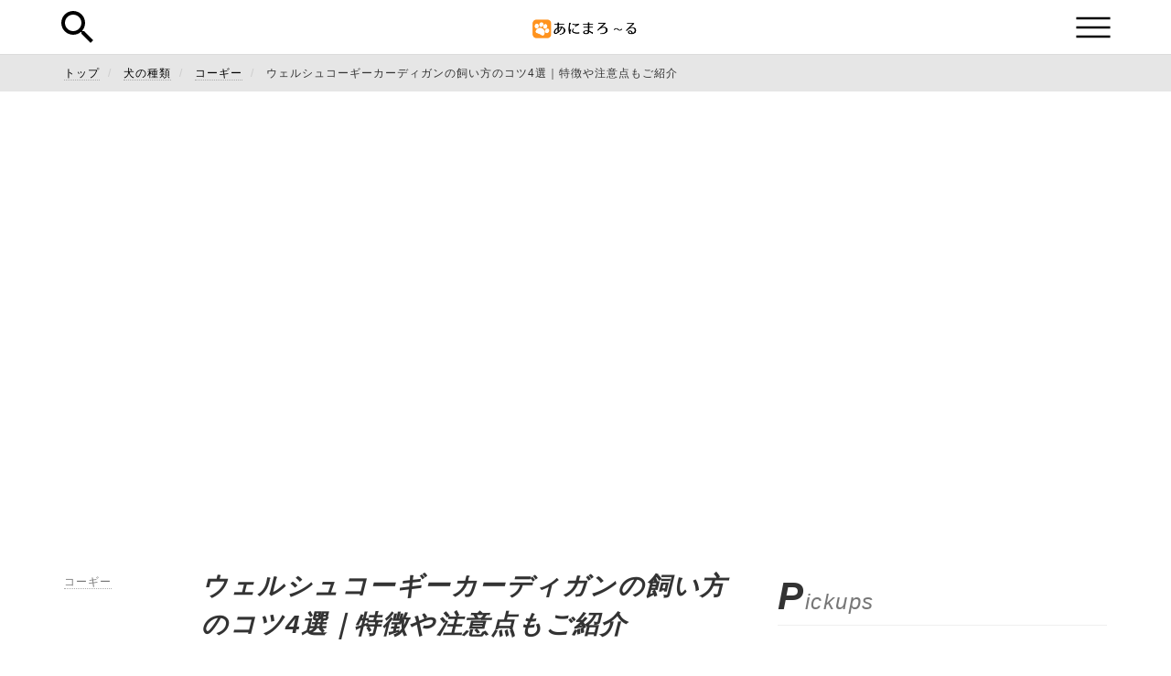

--- FILE ---
content_type: text/html; charset=UTF-8
request_url: https://animaroll.jp/dog-type/corgi/1085251
body_size: 9005
content:

<!DOCTYPE html>
<html lang="ja">
<head>
  <meta charset="UTF-8">
  <meta http-equiv="X-UA-Compatible" content="IE=edge">
  <meta name="viewport" content="width=device-width, initial-scale=1">

  
<title>ウェルシュコーギーカーディガンの飼い方のコツ4選｜特徴や注意点もご紹介 - あにまろ～る</title>
<meta name="description" content="ウェルシュコーギーはもともと牧羊犬で、イギリスの王室にも愛され、飼い主に忠実で好奇心旺盛な性格の犬種です。そんなウェルシュコーギーの中でも、飼い犬としては希少なウェルシュコーギーカーディガンの特徴や飼い方のコツなどを紹介します。">

    <meta name="keywords" content="上司">

<!-- Twitter Meta Tags -->
<meta name="twitter:card" content="summary">
<!-- <meta name="twitter:site" content="@"> -->
<meta name="twitter:title" content="ウェルシュコーギーカーディガンの飼い方のコツ4選｜特徴や注意点もご紹介 - あにまろ～る">
<meta name="twitter:description" content="ウェルシュコーギーはもともと牧羊犬で、イギリスの王室にも愛され、飼い主に忠実で好奇心旺盛な性格の犬種です。そんなウェルシュコーギーの中でも、飼い犬としては希少なウェルシュコーギーカーディガンの特徴や飼い方のコツなどを紹介します。">
<meta name="twitter:image" content="https://animaroll.jp/wp-content/uploads/2025/02/0a89e6fc-f7a4-4cf1-8a09-bc73d0618c09.jpg">

<!-- Open Graph (OG) Meta Tags -->
<meta property="og:title" content="ウェルシュコーギーカーディガンの飼い方のコツ4選｜特徴や注意点もご紹介 - あにまろ～る">
<meta property="og:type" content="article">
<meta property="og:description" content="ウェルシュコーギーはもともと牧羊犬で、イギリスの王室にも愛され、飼い主に忠実で好奇心旺盛な性格の犬種です。そんなウェルシュコーギーの中でも、飼い犬としては希少なウェルシュコーギーカーディガンの特徴や飼い方のコツなどを紹介します。">

<link href="https://animaroll.jp/dog-type/corgi/1085251" rel="canonical">

<meta property="og:url" content="https://animaroll.jp/dog-type/corgi/1085251">
<meta property="og:image" content="https://animaroll.jp/wp-content/uploads/2025/02/0a89e6fc-f7a4-4cf1-8a09-bc73d0618c09.jpg">
<meta property="og:site_name" content="あにまろ～る">
<!--     <meta property="og:app_id" content="">
 -->

<!-- AJA Meta Tags -->
<meta content="1085251" data-aja-request="" property="aja:content_id">
<meta content="コーギー" data-aja-request="" property="aja:kv.genre">
<meta content="2019-08-16T07:45:10+09:00" property="aja:published_date">
<meta content="ウェルシュコーギーカーディガンの飼い方のコツ4選｜特徴や注意点もご紹介" property="aja:title">


  <!-- <%= favicon_link_tag %> -->
  <link rel="shortcut icon" type="image/x-icon" href="https://animaroll.jp/wp-content/themes/animaroll/images/favicon.ico">

  <!-- <%= csrf_meta_tags %> -->
  <input type="hidden" id="_wpnonce" name="_wpnonce" value="9c250b6e19" /><input type="hidden" name="_wp_http_referer" value="/dog-type/corgi/1085251" />
  <!-- Google Tag Manager -->
  <script>(function(w,d,s,l,i){w[l]=w[l]||[];w[l].push({'gtm.start':
  new Date().getTime(),event:'gtm.js'});var f=d.getElementsByTagName(s)[0],
  j=d.createElement(s),dl=l!='dataLayer'?'&l='+l:'';j.async=true;j.src=
  'https://www.googletagmanager.com/gtm.js?id='+i+dl;f.parentNode.insertBefore(j,f);
  })(window,document,'script','dataLayer','GTM-5ZK25NR');</script>
  <!-- End Google Tag Manager -->

  <link rel="stylesheet" href="https://animaroll.jp/wp-content/themes/animaroll/application.css" media="all">
  <script src="https://animaroll.jp/wp-content/themes/animaroll/application.js"></script>
  <!-- FontAwesomeのCDNリンク -->
  <link href="//netdna.bootstrapcdn.com/font-awesome/4.7.0/css/font-awesome.min.css" rel="stylesheet">
	<script async
  src="https://pagead2.googlesyndication.com/pagead/js/adsbygoogle.js?client=ca-pub-1995932306420007"
  crossorigin="anonymous"></script>
  <meta name="google-adsense-account" content="ca-pub-1995932306420007">
</head>
<body class="wp-singular post-template-default single single-post postid-1085251 single-format-standard wp-theme-animaroll" data-device="pc">

  <!-- Google Tag Manager (noscript) -->
  <noscript><iframe src="https://www.googletagmanager.com/ns.html?id=GTM-5ZK25NR"
  height="0" width="0" style="display:none;visibility:hidden"></iframe></noscript>
  <!-- End Google Tag Manager (noscript) -->


<!-- サイトヘッダー部分 -->
<header class="header">
  <div class="container">
    <i class="btn-search"></i>
    <div class="logo">
      <a href="https://animaroll.jp/">
        <img src="https://animaroll.jp/wp-content/themes/animaroll/images/logo.png" alt="Logo">
      </a>
    </div>
    <i class="btn-menu-humberger"></i>
  </div>
</header>

<div class="search-menu">
  <div class="container">
    <i class="btn-search-menu-close"></i>
    <div class="text-center">
      <div class="search-menu-title">Search</div>
      <p class="text-center">検索したいワードを入力してください</p>
      <form action="https://animaroll.jp/search" method="get">
        <div class="form-group">
          <input type="text" name="s" class="form-control" value="">
        </div>
        <div class="form-group text-center">
          <input type="submit" value="検索する" class="btn btn-main">
        </div>
      </form>
    </div>
  </div>
</div>

<div class="category-menu">
  <div class="container">
    <i class="btn-menu-humberger-close"></i>
    <div class="text-center">
      <div class="category-menu-title">Category</div>
      <ul class="category-menu-list">
        <li><a href="https://animaroll.jp/dog-keep">犬の飼い方</a></li><li><a href="https://animaroll.jp/cat-keep">猫の飼い方</a></li><li><a href="https://animaroll.jp/hamster">ハムスター</a></li><li><a href="https://animaroll.jp/bird">鳥</a></li><li><a href="https://animaroll.jp/mammalian">哺乳類全般</a></li><li><a href="https://animaroll.jp/reptiles">爬虫類</a></li><li><a href="https://animaroll.jp/amphibians">両生類</a></li><li><a href="https://animaroll.jp/fish">魚</a></li><li><a href="https://animaroll.jp/dog-type">犬の種類</a></li><li><a href="https://animaroll.jp/dog-habits">犬の行動・習性</a></li><li><a href="https://animaroll.jp/cat-type">猫の種類</a></li><li><a href="https://animaroll.jp/cat-habits">猫の行動・習性</a></li><li><a href="https://animaroll.jp/insect">昆虫</a></li><li><a href="https://animaroll.jp/rabbit">うさぎ</a></li><li><a href="https://animaroll.jp/animal">動物全般</a></li>      </ul>
    </div>
  </div>
</div>
<div class="main">
  <div class="breadcrumb-wrapper">
    <div class="container">
      <ul class="breadcrumb" itemscope itemtype="https://schema.org/BreadcrumbList">
        <li itemprop="itemListElement" itemscope itemtype="https://schema.org/ListItem">
          <a href="https://animaroll.jp" itemprop="item">
            <span itemprop="name">トップ</span>
          </a>
          <meta itemprop="position" content="1" />
        </li>
                <li itemprop="itemListElement" itemscope itemtype="https://schema.org/ListItem">
          <a href="https://animaroll.jp/dog-type" itemprop="item">
            <span itemprop="name">犬の種類</span>
          </a>
          <meta itemprop="position" content="3" />
        </li>
                        <li itemprop="itemListElement" itemscope itemtype="https://schema.org/ListItem">
          <a href="https://animaroll.jp/dog-type/corgi" itemprop="item">
            <span itemprop="name">コーギー</span>
          </a>
          <meta itemprop="position" content="2" />
        </li>
                <li itemprop="itemListElement" itemscope itemtype="https://schema.org/ListItem">
          <span itemprop="name">ウェルシュコーギーカーディガンの飼い方のコツ4選｜特徴や注意点もご紹介</span>
          <meta itemprop="position" content="4" />
        </li>
      </ul>
    </div>
  </div>

  <div class="container">
          
    <div class="section">
      </div>
    
    <div class="row">
      <div class="col-md-8">
        <section>
          <div class="topic-container">
            <div class="topic-header section">
              <div class="left-contents">
                <div class="category">
                                    <a href="https://animaroll.jp/dog-type/corgi" class="text-small text-gray">コーギー</a>
                                  </div>
              </div>

              <div class="right-contents">
                                  <h1 class="topic-title">ウェルシュコーギーカーディガンの飼い方のコツ4選｜特徴や注意点もご紹介</h1>
                                <div class="attention dated-at text-small text-gray">
                  <p>更新日：2025年03月05日</p>
                </div>

                <div class="meta-description">
                  ウェルシュコーギーはもともと牧羊犬で、イギリスの王室にも愛され、飼い主に忠実で好奇心旺盛な性格の犬種です。そんなウェルシュコーギーの中でも、飼い犬としては希少なウェルシュコーギーカーディガンの特徴や飼い方のコツなどを紹介します。                </div>
                
                
<section class="sns-buttons">
  <div class="row">
    <div class="col-xs-4">
      <a class="sns-facebook" href="https://www.facebook.com/sharer/sharer.php?u=https://animaroll.jp/dog-type/corgi/1085251" onclick="window.open(this.href, 'Gwindow', 'width=550, height=450, menubar=no, toolbar=no, scrollbars=yes'); return false;">シェア</a>
    </div>
    <div class="col-xs-4">
      <a class="sns-twitter" href="https://twitter.com/intent/tweet?text=ウェルシュコーギーカーディガンの飼い方のコツ4選｜特徴や注意点もご紹介&amp;url=https://animaroll.jp/dog-type/corgi/1085251" data-count="none" onClick="window.open(encodeURI(decodeURI(this.href)),'tweetwindow','width=550, height=450, personalbar=0, toolbar=0, scrollbars=1, resizable=1'); return false;">ツイート</a>
    </div>
    <div class="col-xs-4">
      <a class="sns-hatebu" href="https://b.hatena.ne.jp/entry/https://animaroll.jp/dog-type/corgi/1085251" data-hatena-bookmark-title="ウェルシュコーギーカーディガンの飼い方のコツ4選｜特徴や注意点もご紹介 - あにまろ〜る" data-hatena-bookmark-layout="simple" title="このエントリーをはてなブックマークに追加" target="_blank">はてブ</a>
    </div>
  </div>
</section>              </div>
            </div>

            <div class="topic-thumbnail">
                              <img width="700" height="469" src="https://animaroll.jp/wp-content/uploads/2025/02/0a89e6fc-f7a4-4cf1-8a09-bc73d0618c09.jpg" class="attachment-full size-full wp-post-image" alt="" decoding="async" loading="lazy" />                          </div>

            <div class="topic-body">

                              <div class="topic-index-area topic-index-brackets">
  <div class="topic-index">
    <div class="text-large text-center">目次</div>
      <ol><li class="index-item">
                    <a href="https://animaroll.jp/dog-type/1085251#ウェルシュコーギーカーディガンの4つの特徴" class="text-black text-middle">ウェルシュコーギーカーディガンの4つの特徴</a>
                 </li><li class="index-item">
                    <a href="https://animaroll.jp/dog-type/1085251#ウェルシュコーギーカーディガンの飼い方" class="text-black text-middle">ウェルシュコーギーカーディガンの飼い方</a>
                 </li><li class="index-item">
                    <a href="https://animaroll.jp/dog-type/1085251?page=2#ウェルシュコーギーカーディガンのしつけ注意点3つ" class="text-black text-middle">ウェルシュコーギーカーディガンのしつけ注意点3つ</a>
                 </li><li class="index-item">
                    <a href="https://animaroll.jp/dog-type/1085251?page=2#ウェルシュコーギーカーディガン販売店" class="text-black text-middle">ウェルシュコーギーカーディガン販売店</a>
                 </li><li class="index-item">
                    <a href="https://animaroll.jp/dog-type/1085251?page=3#ウェルシュコーギーカーディガンは献身的で愛情深い犬種" class="text-black text-middle">ウェルシュコーギーカーディガンは献身的で愛情深い犬種</a>
                 </li></ol>  </div>
</div>                <!-- 記事コンテンツ -->
                                <!-- 記事の表示 -->
                <p></p>
<h2 id="ウェルシュコーギーカーディガンの4つの特徴">ウェルシュコーギーカーディガンの4つの特徴</h2>
<div class='image-elements'><img src='https://dhgxxdno57gbq.cloudfront.net/animaroll/0a89e6fc-f7a4-4cf1-8a09-bc73d0618c09.jpg' class='image-elements'></div>
<div class='text-elements'><strong><mark>ウェルシュコーギーは古くからイギリスで牧羊犬として活躍していました。</mark></strong> そして、 王族が気に入り、王室で飼育されるほどの格式高い犬になりました。 <br /><br />ウェルシュコーギーにはペンブロークとカーディガンという2種類がいます。それぞれ、ウェールズ地方のペンブロークシャー、カーディガンジャーで誕生しました。 <br /><br />ペンブロークとの大きな違いは、尻尾が長いということです。 また、耳もペンブロークに比べて尖っています。</div>
<h3 class='head-m'>ウェルシュコーギーカーディガンの特徴1：値段</h3>
<div class='text-elements'><strong><mark>ウェルシュコーギーカーディガンの値段は、一般的に10~20万円です。 </mark></strong>ただし、他の犬種同様、血統などによって値段は大きく変動します。 <br /><br />血筋がとても良かったり、両親がショーなどで好成績をおさめていたりすると、値段は上がります。逆に、体が弱かったり血統書がなかったりすると、値段が下がります。<br /><br />極端に値段が安かったり高かったりするのは理由があるはずなので、購入前に確認しましょう。</div>
<h3 class='head-m'>中見出し：ウェルシュコーギーカーディガンの特徴2：大きさ</h3>
<div class='text-elements'><strong><mark>ウェルシュコーギーカーディガンは脚が短い犬種なので、平均体高は25～30cmと低めです。</mark></strong><br /><br />体重は一般的に8~18kgですが、ウェルシュコーギーカーディガンはウェルシュコーギーペンブロークよりも大柄で、重心が低めです。体重や体高はどちらも個体差が大きく、種類による差はあまり大きくありません。<br /><br />また、オスは10～12kg、メスは8～11kgで、オスのほうががっしりとしていて、体重が重い傾向にあります。</div>
<h3 class='head-m'>ウェルシュコーギーカーディガンの特徴3：寿命</h3>
<div class='text-elements'><strong><mark>ウェルシュコーギーカーディガンの寿命は13年前後で、他の中型犬の平均寿命と変わりがありません。 </mark></strong><br /><br />寿命は個体差があり、しかも飼育環境によっても大きく変化します。飼い主が健康に配慮した飼育をしていれば、15年以上生きることも珍しくはありません。</div>
<h3 class='head-m'>ウェルシュコーギーカーディガンの特徴4：性格</h3>
<div class='text-elements'><strong><mark>ウェルシュコーギーカーディガンの性格は、賢く好奇心旺盛で、飼い主に忠実です。</mark></strong>ウェルシュコーギーはもともと牧羊犬であったことから、 飼い主の指示を理解して牛を誘導できる賢い犬です。 <br /><br />さらに、 ウェルシュコーギーカーディガンは好奇心旺盛な面ももってます。目を離すといたずらをしてしまうこともありますが、それは好奇心旺盛のためです。 <br /><br />また、社交性があり、明るく人間が好きな犬種です。</div>
<h2 id="ウェルシュコーギーカーディガンの飼い方">ウェルシュコーギーカーディガンの飼い方</h2>
<div class='image-elements'><img src='https://dhgxxdno57gbq.cloudfront.net/animaroll/6ba135d7-0f65-4b02-8b13-fa04c9909af0.jpg' class='image-elements'></div>
<div class='text-elements'>ウェルシュコーギーカーディガンは、明るく人が好きで、好奇心旺盛な性格をしています。また、もともとはイギリス原産の犬種です。<br /><br /><strong><mark>他の犬種と比べて特別に気を付ける点は少ないですが、そのような性質を持った犬種であることを踏まえたうえで飼育する必要があります。</mark></strong><br /><br />それでは、ウェルシュコーギーカーディガンの飼い方を紹介します。</div>
<h3 class='head-m'>ウェルシュコーギーカーディガンの飼い方1：室内飼育が好ましい</h3>
<div class='text-elements'>ウェルシュコーギーカーディガンはイギリスで生まれた犬種です。<br /><br />被毛はダブルコートで寒さに強い犬種である反面、高温多湿の日本の夏は過酷な環境です。<strong><mark>そのため、夏季は常にエアコンを利用し、28℃以下の室温になるようにしましょう。</mark></strong><br /><br />また、留守番をさせるときには、水を多めに用意し冷感マットを敷くなど、万全の用意をしていきましょう。</div>
<h3 class='head-m'>ウェルシュコーギーカーディガンの飼い方2：運動量は多め</h3>
<div class='text-elements'>ウェルシュコーギーカーディガンはもともと牧羊犬であったこともあり、多くの運動量を要します。 <br /><br />運動不足はストレスの要因となるだけでなく、肥満にもつながります。 <strong><mark>散歩は1日2回は連れて行ってあげ、ときにはドッグランへ連れて行くなど、全速力で走ることができる環境があるのが望ましいでしょう。</mark></strong><br /><br />また、ウェルシュコーギーカーディガンは賢いため、ボールやフリスビー遊びを楽しむのも良いでしょう。</div>
<h3 class='head-m'>ウェルシュコーギーカーディガンの飼い方3：食事で体重管理</h3>
<div class='text-elements'>ウェルシュコーギーカーディガンは多くの運動量を必要としている一方で、食欲旺盛で太りやすい犬種です。運動量が少ないとすぐに肥満化し、短足で背骨に負担がかかりやすい体型のために、椎間板ヘルニアなどになりやすくなります。<br /><br /><strong><mark>そのため、飼い主が食事の量を調節し、体重管理をしっかりとして、太り過ぎないように注意しましょう。</mark></strong>肥満のために散歩すらできなくなることもあるため、十分に注意が必要です。</div>                            
            </div>
            
            <!-- 次のページ -->
                          <a href="/dog-type/corgi/1085251?page=2">
  <div class="btn btn-lg next-page-button">
          <span class="text-small">次のページ: </span>ウェルシュコーギーカーディガンのしつけ注意点3つ      </div>
</a>                        <!-- ページネーション -->
            <div class="topic-paginate">
              <div class="text-center"><ul class="pagination"><li class="active"><a href="#">1</a></li><li><a href="/dog-type/corgi/1085251?page=2">2</a></li><li><a href="/dog-type/corgi/1085251?page=3">3</a></li><li><a href="/dog-type/corgi/1085251?page=2" rel="next">次へ</a></li><li><a href="/dog-type/corgi/1085251?page=3">最後</a></li></ul></div>            </div>

            <div class="first-publication-warning">
                              <div class="text-right">
                  <p>初回公開日：2019年08月16日</p>
                </div>
                                            <p>
                  記載されている内容は2019年08月16日時点のものです。現在の情報と異なる可能性がありますので、ご了承ください。
                  <br>
                  また、記事に記載されている情報は自己責任でご活用いただき、本記事の内容に関する事項については、専門家等に相談するようにしてください。
                </p>
                          </div>

            <div class="bottom-container">
                                              <a href="https://animaroll.jp/tags/1000758" class="btn btn-default btn-tag">
                      上司                  </a>
                          </div>
          </div>

                    	
<section class="sns-buttons">
  <div class="row">
    <div class="col-xs-4">
      <a class="sns-facebook" href="https://www.facebook.com/sharer/sharer.php?u=https://animaroll.jp/dog-type/corgi/1085251" onclick="window.open(this.href, 'Gwindow', 'width=550, height=450, menubar=no, toolbar=no, scrollbars=yes'); return false;">シェア</a>
    </div>
    <div class="col-xs-4">
      <a class="sns-twitter" href="https://twitter.com/intent/tweet?text=ウェルシュコーギーカーディガンの飼い方のコツ4選｜特徴や注意点もご紹介&amp;url=https://animaroll.jp/dog-type/corgi/1085251" data-count="none" onClick="window.open(encodeURI(decodeURI(this.href)),'tweetwindow','width=550, height=450, personalbar=0, toolbar=0, scrollbars=1, resizable=1'); return false;">ツイート</a>
    </div>
    <div class="col-xs-4">
      <a class="sns-hatebu" href="https://b.hatena.ne.jp/entry/https://animaroll.jp/dog-type/corgi/1085251" data-hatena-bookmark-title="ウェルシュコーギーカーディガンの飼い方のコツ4選｜特徴や注意点もご紹介 - あにまろ〜る" data-hatena-bookmark-layout="simple" title="このエントリーをはてなブックマークに追加" target="_blank">はてブ</a>
    </div>
  </div>
</section>                  </section>

        <section class="section">
          <h2 class="text-item">Related</h2>
          <div class="row">
            <div class="col-xs-12">
                  
  <article>
    <div class="topic-list-03">
      <!-- <a href=""> -->
      <a href="/cat-type/1154432">
        <div class="topic-info">
          <h3 class="topic-title">2025年版：人気急上昇！ミックスペット（犬・猫）の最新トレンド｜種類・飼い方・選び方の完全ガイド</h3>
          <div class="topic-meta text-small text-gray">1分でわかるこの記事の要約 ミックスペットは、純血種にはない「オンリーワン」の魅力や雑種強勢による健康面への期待から人気が上昇中。 人気のミックス犬はマルプー、チワプーなどトイ・プードル系が多く、それぞれの性格や飼い方の [&hellip;]</div>
        </div>
        <div class="topic-thumbnail">
                      <img width="150" height="150" src="https://animaroll.jp/wp-content/uploads/2025/11/Image_fx-1-11-150x150.jpg" class="attachment-thumbnail size-thumbnail wp-post-image" alt="" decoding="async" loading="lazy" />                  </div>
      </a>
    </div>
  </article>
  <article>
    <div class="topic-list-03">
      <!-- <a href=""> -->
      <a href="/dog-type/other-dog/1138344">
        <div class="topic-info">
          <h3 class="topic-title">人気＆注目のミックス犬101種類を紹介！寿命や迎える方法についても解説</h3>
          <div class="topic-meta text-small text-gray">ミックス犬についてご存知でしょうか。この記事では雑種犬との違い、年齢など基礎知識から、ミックス犬人気の101種類、ミックス犬を迎え入れる方法などを紹介していきます。ミックス犬について興味がある、飼ってみたいと思う方は必見です。</div>
        </div>
        <div class="topic-thumbnail">
                      <img width="150" height="100" src="https://animaroll.jp/wp-content/uploads/2025/02/e714a28e-d954-48fe-bf5c-4dbb60c7b483.png" class="attachment-thumbnail size-thumbnail wp-post-image" alt="" decoding="async" loading="lazy" />                  </div>
      </a>
    </div>
  </article>
  <article>
    <div class="topic-list-03">
      <!-- <a href=""> -->
      <a href="/dog-type/corgi/1138355">
        <div class="topic-info">
          <h3 class="topic-title">コーギーの毛色であるセーブルの特徴とは？他のカラーなども紹介</h3>
          <div class="topic-meta text-small text-gray">セーブルという毛色のコーギーを見たことがある人もいるでしょう。コーギーの中でもセーブルとレッドは良く知られる毛色ですが、これら以外にもコーギーの毛色があります。本記事では、コーギーの毛色について詳しく紹介します。毛色の違いを知りたい方は、参考にしてください。</div>
        </div>
        <div class="topic-thumbnail">
                      <img width="150" height="100" src="https://animaroll.jp/wp-content/uploads/2025/02/e6c7e80f-d4de-4a8d-a5dc-b1fd48f2765d.png" class="attachment-thumbnail size-thumbnail wp-post-image" alt="" decoding="async" loading="lazy" />                  </div>
      </a>
    </div>
  </article>
  <article>
    <div class="topic-list-03">
      <!-- <a href=""> -->
      <a href="/dog-type/other-dog/1138319">
        <div class="topic-info">
          <h3 class="topic-title">かっこいい日本犬にはどんな犬種がある？性格や見た目の特徴も紹介</h3>
          <div class="topic-meta text-small text-gray">そもそも日本犬とは何を指すのでしょうか？この記事では日本犬の種類や性格などを紹介します。また、日本犬の見た目の特徴、日本犬以外の日本原産の犬種も紹介します。犬やペットに興味のある方は、ぜひこの記事をチェックしてみてください。</div>
        </div>
        <div class="topic-thumbnail">
                      <img width="150" height="100" src="https://animaroll.jp/wp-content/uploads/2025/02/a90508f3-9f52-4a4a-b88d-0644ccc9806d.png" class="attachment-thumbnail size-thumbnail wp-post-image" alt="" decoding="async" loading="lazy" />                  </div>
      </a>
    </div>
  </article>
  <article>
    <div class="topic-list-03">
      <!-- <a href=""> -->
      <a href="/dog-type/other-dog/1138302">
        <div class="topic-info">
          <h3 class="topic-title">シベリアンハスキーの概要と毛色の種類｜ミックス犬や飼育ポイントも紹介</h3>
          <div class="topic-meta text-small text-gray">シベリアンハスキーを迎えたいけれど、大型犬のため、飼うのが難しいと考えている方もいるのではないでしょうか。本記事では、シベリアンハスキーを飼育するポイントや特徴について紹介しています。シベリアンハスキーについて知りたい方はご覧ください。</div>
        </div>
        <div class="topic-thumbnail">
                      <img width="150" height="100" src="https://animaroll.jp/wp-content/uploads/2025/02/d03826be-b840-4afe-8eb2-8c2d4f22abdd.png" class="attachment-thumbnail size-thumbnail wp-post-image" alt="" decoding="async" loading="lazy" />                  </div>
      </a>
    </div>
  </article>
  <article>
    <div class="topic-list-03">
      <!-- <a href=""> -->
      <a href="/dog-type/other-dog/1137920">
        <div class="topic-info">
          <h3 class="topic-title">セントバーナードの子犬をお迎えする方法は？費用についても紹介</h3>
          <div class="topic-meta text-small text-gray">セントバーナードを飼ってみたいけれど、どうしたらいいのかわからない人もいるのではないでしょうか。本記事ではセントバーナードの特徴や、子犬をお迎えする方法、飼う上で気を付けたいことなどについて紹介しています。セントバーナードを飼いたい人はぜひ読んでください。</div>
        </div>
        <div class="topic-thumbnail">
                      <img width="150" height="100" src="https://animaroll.jp/wp-content/uploads/2025/02/d7600e63-ef6f-4910-b4cd-21c698385e94.png" class="attachment-thumbnail size-thumbnail wp-post-image" alt="" decoding="async" loading="lazy" />                  </div>
      </a>
    </div>
  </article>
                          </div>
          </div>
        </section>
      </div>
      <div class="col-md-4">
        <div id="sidebar">
          <section class="section">
            <h2 class="text-item">Pickups</h2>
                                    </section>

          <section class="section">
            <h2 class="text-item">Latests</h2>
              
  <div class="topic-list-01">
    <!-- <a href=""> -->
    <a href="/animal/1155141">
      <div class="topic-title">
        災害後のペットケア｜犬・猫のストレスサインを見逃さない！避難解除後の復活ルーチン&hellip;      </div>
      <div class="topic-thumbnail">
                  <img width="150" height="150" src="https://animaroll.jp/wp-content/uploads/2025/11/Image_fx-9-22-150x150.jpg" class="attachment-thumbnail size-thumbnail wp-post-image" alt="" decoding="async" loading="lazy" />              </div>
    </a>
  </div>
  <div class="topic-list-01">
    <!-- <a href=""> -->
    <a href="/animal/1155154">
      <div class="topic-title">
        高齢犬・高齢猫が突然歩けなくなったら｜原因・危険サイン・家庭でできる介護と治療ガ&hellip;      </div>
      <div class="topic-thumbnail">
                  <img width="150" height="150" src="https://animaroll.jp/wp-content/uploads/2025/12/Image_fx-8-150x150.jpg" class="attachment-thumbnail size-thumbnail wp-post-image" alt="" decoding="async" loading="lazy" />              </div>
    </a>
  </div>
  <div class="topic-list-01">
    <!-- <a href=""> -->
    <a href="/cat-keep/1155165">
      <div class="topic-title">
        室内猫の運動不足を解消！毎日15分でできる遊び方と環境づくり完全ガイド      </div>
      <div class="topic-thumbnail">
                  <img width="150" height="150" src="https://animaroll.jp/wp-content/uploads/2025/12/Image_fx-1-1-150x150.jpg" class="attachment-thumbnail size-thumbnail wp-post-image" alt="" decoding="async" loading="lazy" />              </div>
    </a>
  </div>
  <div class="topic-list-01">
    <!-- <a href=""> -->
    <a href="/dog-keep/1155174">
      <div class="topic-title">
        【獣医師監修】犬の歯磨き嫌いを克服！やり方の全7ステップと代替グッズ      </div>
      <div class="topic-thumbnail">
                  <img width="150" height="150" src="https://animaroll.jp/wp-content/uploads/2025/12/Image_fx-10-150x150.jpg" class="attachment-thumbnail size-thumbnail wp-post-image" alt="" decoding="async" loading="lazy" />              </div>
    </a>
  </div>
  <div class="topic-list-01">
    <!-- <a href=""> -->
    <a href="/animal/1155184">
      <div class="topic-title">
        うさぎ・モルモットの繁殖期サインと正しいケア完全ガイド｜発情行動・ストレス対策・&hellip;      </div>
      <div class="topic-thumbnail">
                  <img width="150" height="150" src="https://animaroll.jp/wp-content/uploads/2025/12/Image_fx-11-150x150.jpg" class="attachment-thumbnail size-thumbnail wp-post-image" alt="" decoding="async" loading="lazy" />              </div>
    </a>
  </div>
                      </section>
          
        </div>
      </div>
    </div>
  </div>
</div>

  <section class="footer meta">
    <div class="container">
      <h2 class="text-item">
        All Categories
        <span class="text-normal">すべてのカテゴリー</span>
      </h2>
      <ul class="category">
                            <li>
            <a href="https://animaroll.jp/dog-keep">犬の飼い方</a>
          </li>
                            <li>
            <a href="https://animaroll.jp/cat-keep">猫の飼い方</a>
          </li>
                            <li>
            <a href="https://animaroll.jp/hamster">ハムスター</a>
          </li>
                            <li>
            <a href="https://animaroll.jp/bird">鳥</a>
          </li>
                            <li>
            <a href="https://animaroll.jp/mammalian">哺乳類全般</a>
          </li>
                            <li>
            <a href="https://animaroll.jp/reptiles">爬虫類</a>
          </li>
                            <li>
            <a href="https://animaroll.jp/amphibians">両生類</a>
          </li>
                            <li>
            <a href="https://animaroll.jp/fish">魚</a>
          </li>
                            <li>
            <a href="https://animaroll.jp/dog-type">犬の種類</a>
          </li>
                            <li>
            <a href="https://animaroll.jp/dog-habits">犬の行動・習性</a>
          </li>
                            <li>
            <a href="https://animaroll.jp/cat-type">猫の種類</a>
          </li>
                            <li>
            <a href="https://animaroll.jp/cat-habits">猫の行動・習性</a>
          </li>
                            <li>
            <a href="https://animaroll.jp/insect">昆虫</a>
          </li>
                            <li>
            <a href="https://animaroll.jp/rabbit">うさぎ</a>
          </li>
                            <li>
            <a href="https://animaroll.jp/animal">動物全般</a>
          </li>
              </ul>
    </div>
  </section>

<footer class="footer">
  <div class="container footer-container">
    <ul class="footer-menu">
      <li><a href="/info/contact">お問い合わせ</a></li>
      <li><a href="/info/term">利用規約</a></li>
      <li><a href="https://b-engineer.co.jp/">運営会社</a></li>
      <li><a href="https://b-engineer.co.jp/privacy-for-media/" target="_blank">個人情報保護方針</a></li>
      <li><a href="https://twostone-s.com/external-transmissions/" target="_blank">外部送信に関する公表事項</a></li>
      <li><a href="https://b-engineer.co.jp/media-policy/" target="_blank">メディア運営方針</a></li>
    </ul>

    <div class="footer-img-container">
      <div class="footer-img">
        <a href="https://privacymark.jp/">
          <img src="https://animaroll.jp/wp-content/themes/animaroll/images/privacymark.png" alt="Privacy Mark">
        </a>
      </div>
    </div>
  </div>

  <div class="text-center text-small">
    &copy; 2019-2025 あにまろ〜る.
  </div>
</footer>
</body>
</html>

--- FILE ---
content_type: text/html; charset=utf-8
request_url: https://www.google.com/recaptcha/api2/aframe
body_size: 267
content:
<!DOCTYPE HTML><html><head><meta http-equiv="content-type" content="text/html; charset=UTF-8"></head><body><script nonce="7oOsX1gAZCXOHdu7uxH8lQ">/** Anti-fraud and anti-abuse applications only. See google.com/recaptcha */ try{var clients={'sodar':'https://pagead2.googlesyndication.com/pagead/sodar?'};window.addEventListener("message",function(a){try{if(a.source===window.parent){var b=JSON.parse(a.data);var c=clients[b['id']];if(c){var d=document.createElement('img');d.src=c+b['params']+'&rc='+(localStorage.getItem("rc::a")?sessionStorage.getItem("rc::b"):"");window.document.body.appendChild(d);sessionStorage.setItem("rc::e",parseInt(sessionStorage.getItem("rc::e")||0)+1);localStorage.setItem("rc::h",'1765757180399');}}}catch(b){}});window.parent.postMessage("_grecaptcha_ready", "*");}catch(b){}</script></body></html>

--- FILE ---
content_type: application/javascript
request_url: https://animaroll.jp/wp-content/themes/animaroll/application.js
body_size: 98545
content:
(function() {
    var e = this;
    (function() {
        (function() {
            this.Rails = {
                linkClickSelector: "a[data-confirm], a[data-method], a[data-remote]:not([disabled]), a[data-disable-with], a[data-disable]",
                buttonClickSelector: {
                    selector: "button[data-remote]:not([form]), button[data-confirm]:not([form])",
                    exclude: "form button"
                },
                inputChangeSelector: "select[data-remote], input[data-remote], textarea[data-remote]",
                formSubmitSelector: "form",
                formInputClickSelector: "form input[type=submit], form input[type=image], form button[type=submit], form button:not([type]), input[type=submit][form], input[type=image][form], button[type=submit][form], button[form]:not([type])",
                formDisableSelector: "input[data-disable-with]:enabled, button[data-disable-with]:enabled, textarea[data-disable-with]:enabled, input[data-disable]:enabled, button[data-disable]:enabled, textarea[data-disable]:enabled",
                formEnableSelector: "input[data-disable-with]:disabled, button[data-disable-with]:disabled, textarea[data-disable-with]:disabled, input[data-disable]:disabled, button[data-disable]:disabled, textarea[data-disable]:disabled",
                fileInputSelector: "input[name][type=file]:not([disabled])",
                linkDisableSelector: "a[data-disable-with], a[data-disable]",
                buttonDisableSelector: "button[data-remote][data-disable-with], button[data-remote][data-disable]"
            }
        }
        ).call(this)
    }
    ).call(e);
    var t = e.Rails;
    (function() {
        (function() {
            var e, n;
            n = Element.prototype.matches || Element.prototype.matchesSelector || Element.prototype.mozMatchesSelector || Element.prototype.msMatchesSelector || Element.prototype.oMatchesSelector || Element.prototype.webkitMatchesSelector,
            t.matches = function(e, t) {
                return null != t.exclude ? n.call(e, t.selector) && !n.call(e, t.exclude) : n.call(e, t)
            }
            ,
            e = "_ujsData",
            t.getData = function(t, n) {
                var i;
                return null != (i = t[e]) ? i[n] : void 0
            }
            ,
            t.setData = function(t, n, i) {
                return null == t[e] && (t[e] = {}),
                t[e][n] = i
            }
            ,
            t.$ = function(e) {
                return Array.prototype.slice.call(document.querySelectorAll(e))
            }
        }
        ).call(this),
        function() {
            var e, n, i;
            e = t.$,
            i = t.csrfToken = function() {
                var e;
                return (e = document.querySelector("meta[name=csrf-token]")) && e.content
            }
            ,
            n = t.csrfParam = function() {
                var e;
                return (e = document.querySelector("meta[name=csrf-param]")) && e.content
            }
            ,
            t.CSRFProtection = function(e) {
                var t;
                if (null != (t = i()))
                    return e.setRequestHeader("X-CSRF-Token", t)
            }
            ,
            t.refreshCSRFTokens = function() {
                var t, a;
                if (a = i(),
                t = n(),
                null != a && null != t)
                    return e('form input[name="' + t + '"]').forEach(function(e) {
                        return e.value = a
                    })
            }
        }
        .call(this),
        function() {
            var e, n, i;
            i = t.matches,
            "function" != typeof (e = window.CustomEvent) && ((e = function(e, t) {
                var n;
                return (n = document.createEvent("CustomEvent")).initCustomEvent(e, t.bubbles, t.cancelable, t.detail),
                n
            }
            ).prototype = window.Event.prototype),
            n = t.fire = function(t, n, i) {
                var a;
                return a = new e(n,{
                    bubbles: !0,
                    cancelable: !0,
                    detail: i
                }),
                t.dispatchEvent(a),
                !a.defaultPrevented
            }
            ,
            t.stopEverything = function(e) {
                return n(e.target, "ujs:everythingStopped"),
                e.preventDefault(),
                e.stopPropagation(),
                e.stopImmediatePropagation()
            }
            ,
            t.delegate = function(e, t, n, a) {
                return e.addEventListener(n, function(e) {
                    var n;
                    for (n = e.target; n instanceof Element && !i(n, t); )
                        n = n.parentNode;
                    if (n instanceof Element && !1 === a.call(n, e))
                        return e.preventDefault(),
                        e.stopPropagation()
                })
            }
        }
        .call(this),
        function() {
            var e, n, i, a, r, o;
            n = t.CSRFProtection,
            a = t.fire,
            e = {
                "*": "*/*",
                text: "text/plain",
                html: "text/html",
                xml: "application/xml, text/xml",
                json: "application/json, text/javascript",
                script: "text/javascript, application/javascript, application/ecmascript, application/x-ecmascript"
            },
            t.ajax = function(e) {
                var t;
                return e = r(e),
                t = i(e, function() {
                    var n;
                    return n = o(t.response, t.getResponseHeader("Content-Type")),
                    2 === Math.floor(t.status / 100) ? "function" == typeof e.success && e.success(n, t.statusText, t) : "function" == typeof e.error && e.error(n, t.statusText, t),
                    "function" == typeof e.complete ? e.complete(t, t.statusText) : void 0
                }),
                "function" == typeof e.beforeSend && e.beforeSend(t, e),
                t.readyState === XMLHttpRequest.OPENED ? t.send(e.data) : a(document, "ajaxStop")
            }
            ,
            r = function(t) {
                return t.url = t.url || location.href,
                t.type = t.type.toUpperCase(),
                "GET" === t.type && t.data && (t.url.indexOf("?") < 0 ? t.url += "?" + t.data : t.url += "&" + t.data),
                null == e[t.dataType] && (t.dataType = "*"),
                t.accept = e[t.dataType],
                "*" !== t.dataType && (t.accept += ", */*; q=0.01"),
                t
            }
            ,
            i = function(e, t) {
                var i;
                return (i = new XMLHttpRequest).open(e.type, e.url, !0),
                i.setRequestHeader("Accept", e.accept),
                "string" == typeof e.data && i.setRequestHeader("Content-Type", "application/x-www-form-urlencoded; charset=UTF-8"),
                e.crossDomain || i.setRequestHeader("X-Requested-With", "XMLHttpRequest"),
                n(i),
                i.withCredentials = !!e.withCredentials,
                i.onreadystatechange = function() {
                    if (i.readyState === XMLHttpRequest.DONE)
                        return t(i)
                }
                ,
                i
            }
            ,
            o = function(e, t) {
                var n, i;
                if ("string" == typeof e && "string" == typeof t)
                    if (t.match(/\bjson\b/))
                        try {
                            e = JSON.parse(e)
                        } catch (a) {}
                    else if (t.match(/\b(?:java|ecma)script\b/))
                        (i = document.createElement("script")).text = e,
                        document.head.appendChild(i).parentNode.removeChild(i);
                    else if (t.match(/\b(xml|html|svg)\b/)) {
                        n = new DOMParser,
                        t = t.replace(/;.+/, "");
                        try {
                            e = n.parseFromString(e, t)
                        } catch (a) {}
                    }
                return e
            }
            ,
            t.href = function(e) {
                return e.href
            }
            ,
            t.isCrossDomain = function(e) {
                var t, n;
                (t = document.createElement("a")).href = location.href,
                n = document.createElement("a");
                try {
                    return n.href = e,
                    !((!n.protocol || ":" === n.protocol) && !n.host || t.protocol + "//" + t.host == n.protocol + "//" + n.host)
                } catch (i) {
                    return i,
                    !0
                }
            }
        }
        .call(this),
        function() {
            var e, n;
            e = t.matches,
            n = function(e) {
                return Array.prototype.slice.call(e)
            }
            ,
            t.serializeElement = function(t, i) {
                var a, r;
                return a = [t],
                e(t, "form") && (a = n(t.elements)),
                r = [],
                a.forEach(function(t) {
                    if (t.name)
                        return e(t, "select") ? n(t.options).forEach(function(e) {
                            if (e.selected)
                                return r.push({
                                    name: t.name,
                                    value: e.value
                                })
                        }) : t.checked || -1 === ["radio", "checkbox", "submit"].indexOf(t.type) ? r.push({
                            name: t.name,
                            value: t.value
                        }) : void 0
                }),
                i && r.push(i),
                r.map(function(e) {
                    return null != e.name ? encodeURIComponent(e.name) + "=" + encodeURIComponent(e.value) : e
                }).join("&")
            }
            ,
            t.formElements = function(t, i) {
                return e(t, "form") ? n(t.elements).filter(function(t) {
                    return e(t, i)
                }) : n(t.querySelectorAll(i))
            }
        }
        .call(this),
        function() {
            var e, n, i;
            n = t.fire,
            i = t.stopEverything,
            t.handleConfirm = function(t) {
                if (!e(this))
                    return i(t)
            }
            ,
            e = function(e) {
                var t, i, a;
                if (!(a = e.getAttribute("data-confirm")))
                    return !0;
                if (t = !1,
                n(e, "confirm")) {
                    try {
                        t = confirm(a)
                    } catch (r) {}
                    i = n(e, "confirm:complete", [t])
                }
                return t && i
            }
        }
        .call(this),
        function() {
            var e, n, i, a, r, o, s, l, d, u, c;
            d = t.matches,
            l = t.getData,
            u = t.setData,
            c = t.stopEverything,
            s = t.formElements,
            t.handleDisabledElement = function(e) {
                if (this.disabled)
                    return c(e)
            }
            ,
            t.enableElement = function(e) {
                var n;
                return n = e instanceof Event ? e.target : e,
                d(n, t.linkDisableSelector) ? o(n) : d(n, t.buttonDisableSelector) || d(n, t.formEnableSelector) ? a(n) : d(n, t.formSubmitSelector) ? r(n) : void 0
            }
            ,
            t.disableElement = function(a) {
                var r;
                return r = a instanceof Event ? a.target : a,
                d(r, t.linkDisableSelector) ? i(r) : d(r, t.buttonDisableSelector) || d(r, t.formDisableSelector) ? e(r) : d(r, t.formSubmitSelector) ? n(r) : void 0
            }
            ,
            i = function(e) {
                var t;
                return null != (t = e.getAttribute("data-disable-with")) && (u(e, "ujs:enable-with", e.innerHTML),
                e.innerHTML = t),
                e.addEventListener("click", c),
                u(e, "ujs:disabled", !0)
            }
            ,
            o = function(e) {
                var t;
                return null != (t = l(e, "ujs:enable-with")) && (e.innerHTML = t,
                u(e, "ujs:enable-with", null)),
                e.removeEventListener("click", c),
                u(e, "ujs:disabled", null)
            }
            ,
            n = function(n) {
                return s(n, t.formDisableSelector).forEach(e)
            }
            ,
            e = function(e) {
                var t;
                return null != (t = e.getAttribute("data-disable-with")) && (d(e, "button") ? (u(e, "ujs:enable-with", e.innerHTML),
                e.innerHTML = t) : (u(e, "ujs:enable-with", e.value),
                e.value = t)),
                e.disabled = !0,
                u(e, "ujs:disabled", !0)
            }
            ,
            r = function(e) {
                return s(e, t.formEnableSelector).forEach(a)
            }
            ,
            a = function(e) {
                var t;
                return null != (t = l(e, "ujs:enable-with")) && (d(e, "button") ? e.innerHTML = t : e.value = t,
                u(e, "ujs:enable-with", null)),
                e.disabled = !1,
                u(e, "ujs:disabled", null)
            }
        }
        .call(this),
        function() {
            var e;
            e = t.stopEverything,
            t.handleMethod = function(n) {
                var i, a, r, o, s, l, d;
                if (l = this,
                d = l.getAttribute("data-method"))
                    return s = t.href(l),
                    a = t.csrfToken(),
                    i = t.csrfParam(),
                    r = document.createElement("form"),
                    o = "<input name='_method' value='" + d + "' type='hidden' />",
                    null == i || null == a || t.isCrossDomain(s) || (o += "<input name='" + i + "' value='" + a + "' type='hidden' />"),
                    o += '<input type="submit" />',
                    r.method = "post",
                    r.action = s,
                    r.target = l.target,
                    r.innerHTML = o,
                    r.style.display = "none",
                    document.body.appendChild(r),
                    r.querySelector('[type="submit"]').click(),
                    e(n)
            }
        }
        .call(this),
        function() {
            var e, n, i, a, r, o, s, l, d, u = [].slice;
            o = t.matches,
            i = t.getData,
            l = t.setData,
            n = t.fire,
            d = t.stopEverything,
            e = t.ajax,
            a = t.isCrossDomain,
            s = t.serializeElement,
            r = function(e) {
                var t;
                return null != (t = e.getAttribute("data-remote")) && "false" !== t
            }
            ,
            t.handleRemote = function(c) {
                var p, f, h, m, v, g, y;
                return m = this,
                !r(m) || (n(m, "ajax:before") ? (y = m.getAttribute("data-with-credentials"),
                h = m.getAttribute("data-type") || "script",
                o(m, t.formSubmitSelector) ? (p = i(m, "ujs:submit-button"),
                v = i(m, "ujs:submit-button-formmethod") || m.method,
                g = i(m, "ujs:submit-button-formaction") || m.getAttribute("action") || location.href,
                "GET" === v.toUpperCase() && (g = g.replace(/\?.*$/, "")),
                "multipart/form-data" === m.enctype ? (f = new FormData(m),
                null != p && f.append(p.name, p.value)) : f = s(m, p),
                l(m, "ujs:submit-button", null),
                l(m, "ujs:submit-button-formmethod", null),
                l(m, "ujs:submit-button-formaction", null)) : o(m, t.buttonClickSelector) || o(m, t.inputChangeSelector) ? (v = m.getAttribute("data-method"),
                g = m.getAttribute("data-url"),
                f = s(m, m.getAttribute("data-params"))) : (v = m.getAttribute("data-method"),
                g = t.href(m),
                f = m.getAttribute("data-params")),
                e({
                    type: v || "GET",
                    url: g,
                    data: f,
                    dataType: h,
                    beforeSend: function(e, t) {
                        return n(m, "ajax:beforeSend", [e, t]) ? n(m, "ajax:send", [e]) : (n(m, "ajax:stopped"),
                        e.abort())
                    },
                    success: function() {
                        var e;
                        return e = 1 <= arguments.length ? u.call(arguments, 0) : [],
                        n(m, "ajax:success", e)
                    },
                    error: function() {
                        var e;
                        return e = 1 <= arguments.length ? u.call(arguments, 0) : [],
                        n(m, "ajax:error", e)
                    },
                    complete: function() {
                        var e;
                        return e = 1 <= arguments.length ? u.call(arguments, 0) : [],
                        n(m, "ajax:complete", e)
                    },
                    crossDomain: a(g),
                    withCredentials: null != y && "false" !== y
                }),
                d(c)) : (n(m, "ajax:stopped"),
                !1))
            }
            ,
            t.formSubmitButtonClick = function() {
                var e, t;
                if (e = this,
                t = e.form)
                    return e.name && l(t, "ujs:submit-button", {
                        name: e.name,
                        value: e.value
                    }),
                    l(t, "ujs:formnovalidate-button", e.formNoValidate),
                    l(t, "ujs:submit-button-formaction", e.getAttribute("formaction")),
                    l(t, "ujs:submit-button-formmethod", e.getAttribute("formmethod"))
            }
            ,
            t.handleMetaClick = function(e) {
                var t, n, i;
                if (n = this,
                i = (n.getAttribute("data-method") || "GET").toUpperCase(),
                t = n.getAttribute("data-params"),
                (e.metaKey || e.ctrlKey) && "GET" === i && !t)
                    return e.stopImmediatePropagation()
            }
        }
        .call(this),
        function() {
            var e, n, i, a, r, o, s, l, d, u, c, p, f, h;
            o = t.fire,
            i = t.delegate,
            l = t.getData,
            e = t.$,
            h = t.refreshCSRFTokens,
            n = t.CSRFProtection,
            r = t.enableElement,
            a = t.disableElement,
            u = t.handleDisabledElement,
            d = t.handleConfirm,
            f = t.handleRemote,
            s = t.formSubmitButtonClick,
            c = t.handleMetaClick,
            p = t.handleMethod,
            "undefined" == typeof jQuery || null === jQuery || null == jQuery.ajax || jQuery.rails || (jQuery.rails = t,
            jQuery.ajaxPrefilter(function(e, t, i) {
                if (!e.crossDomain)
                    return n(i)
            })),
            t.start = function() {
                if (window._rails_loaded)
                    throw new Error("rails-ujs has already been loaded!");
                return window.addEventListener("pageshow", function() {
                    return e(t.formEnableSelector).forEach(function(e) {
                        if (l(e, "ujs:disabled"))
                            return r(e)
                    }),
                    e(t.linkDisableSelector).forEach(function(e) {
                        if (l(e, "ujs:disabled"))
                            return r(e)
                    })
                }),
                i(document, t.linkDisableSelector, "ajax:complete", r),
                i(document, t.linkDisableSelector, "ajax:stopped", r),
                i(document, t.buttonDisableSelector, "ajax:complete", r),
                i(document, t.buttonDisableSelector, "ajax:stopped", r),
                i(document, t.linkClickSelector, "click", u),
                i(document, t.linkClickSelector, "click", d),
                i(document, t.linkClickSelector, "click", c),
                i(document, t.linkClickSelector, "click", a),
                i(document, t.linkClickSelector, "click", f),
                i(document, t.linkClickSelector, "click", p),
                i(document, t.buttonClickSelector, "click", u),
                i(document, t.buttonClickSelector, "click", d),
                i(document, t.buttonClickSelector, "click", a),
                i(document, t.buttonClickSelector, "click", f),
                i(document, t.inputChangeSelector, "change", u),
                i(document, t.inputChangeSelector, "change", d),
                i(document, t.inputChangeSelector, "change", f),
                i(document, t.formSubmitSelector, "submit", u),
                i(document, t.formSubmitSelector, "submit", d),
                i(document, t.formSubmitSelector, "submit", f),
                i(document, t.formSubmitSelector, "submit", function(e) {
                    return setTimeout(function() {
                        return a(e)
                    }, 13)
                }),
                i(document, t.formSubmitSelector, "ajax:send", a),
                i(document, t.formSubmitSelector, "ajax:complete", r),
                i(document, t.formInputClickSelector, "click", u),
                i(document, t.formInputClickSelector, "click", d),
                i(document, t.formInputClickSelector, "click", s),
                document.addEventListener("DOMContentLoaded", h),
                window._rails_loaded = !0
            }
            ,
            window.Rails === t && o(document, "rails:attachBindings") && t.start()
        }
        .call(this)
    }
    ).call(this),
    "object" == typeof module && module.exports ? module.exports = t : "function" == typeof define && define.amd && define(t)
}
).call(this),
function(e, t) {
    "object" == typeof module && "object" == typeof module.exports ? module.exports = e.document ? t(e, !0) : function(e) {
        if (!e.document)
            throw new Error("jQuery requires a window with a document");
        return t(e)
    }
    : t(e)
}("undefined" != typeof window ? window : this, function(e, t) {
    function n(e) {
        var t = !!e && "length"in e && e.length
          , n = fe.type(e);
        return "function" !== n && !fe.isWindow(e) && ("array" === n || 0 === t || "number" == typeof t && t > 0 && t - 1 in e)
    }
    function i(e, t, n) {
        if (fe.isFunction(t))
            return fe.grep(e, function(e, i) {
                return !!t.call(e, i, e) !== n
            });
        if (t.nodeType)
            return fe.grep(e, function(e) {
                return e === t !== n
            });
        if ("string" == typeof t) {
            if (Ee.test(t))
                return fe.filter(t, e, n);
            t = fe.filter(t, e)
        }
        return fe.grep(e, function(e) {
            return fe.inArray(e, t) > -1 !== n
        })
    }
    function a(e, t) {
        do {
            e = e[t]
        } while (e && 1 !== e.nodeType);
        return e
    }
    function r(e) {
        var t = {};
        return fe.each(e.match(Me) || [], function(e, n) {
            t[n] = !0
        }),
        t
    }
    function o() {
        ie.addEventListener ? (ie.removeEventListener("DOMContentLoaded", s),
        e.removeEventListener("load", s)) : (ie.detachEvent("onreadystatechange", s),
        e.detachEvent("onload", s))
    }
    function s() {
        (ie.addEventListener || "load" === e.event.type || "complete" === ie.readyState) && (o(),
        fe.ready())
    }
    function l(e, t, n) {
        if (n === undefined && 1 === e.nodeType) {
            var i = "data-" + t.replace(Le, "-$1").toLowerCase();
            if ("string" == typeof (n = e.getAttribute(i))) {
                try {
                    n = "true" === n || "false" !== n && ("null" === n ? null : +n + "" === n ? +n : Pe.test(n) ? fe.parseJSON(n) : n)
                } catch (a) {}
                fe.data(e, t, n)
            } else
                n = undefined
        }
        return n
    }
    function d(e) {
        var t;
        for (t in e)
            if (("data" !== t || !fe.isEmptyObject(e[t])) && "toJSON" !== t)
                return !1;
        return !0
    }
    function u(e, t, n, i) {
        if (Ne(e)) {
            var a, r, o = fe.expando, s = e.nodeType, l = s ? fe.cache : e, d = s ? e[o] : e[o] && o;
            if (d && l[d] && (i || l[d].data) || n !== undefined || "string" != typeof t)
                return d || (d = s ? e[o] = ne.pop() || fe.guid++ : o),
                l[d] || (l[d] = s ? {} : {
                    toJSON: fe.noop
                }),
                "object" != typeof t && "function" != typeof t || (i ? l[d] = fe.extend(l[d], t) : l[d].data = fe.extend(l[d].data, t)),
                r = l[d],
                i || (r.data || (r.data = {}),
                r = r.data),
                n !== undefined && (r[fe.camelCase(t)] = n),
                "string" == typeof t ? null == (a = r[t]) && (a = r[fe.camelCase(t)]) : a = r,
                a
        }
    }
    function c(e, t, n) {
        if (Ne(e)) {
            var i, a, r = e.nodeType, o = r ? fe.cache : e, s = r ? e[fe.expando] : fe.expando;
            if (o[s]) {
                if (t && (i = n ? o[s] : o[s].data)) {
                    a = (t = fe.isArray(t) ? t.concat(fe.map(t, fe.camelCase)) : t in i ? [t] : (t = fe.camelCase(t))in i ? [t] : t.split(" ")).length;
                    for (; a--; )
                        delete i[t[a]];
                    if (n ? !d(i) : !fe.isEmptyObject(i))
                        return
                }
                (n || (delete o[s].data,
                d(o[s]))) && (r ? fe.cleanData([e], !0) : ce.deleteExpando || o != o.window ? delete o[s] : o[s] = undefined)
            }
        }
    }
    function p(e, t, n, i) {
        var a, r = 1, o = 20, s = i ? function() {
            return i.cur()
        }
        : function() {
            return fe.css(e, t, "")
        }
        , l = s(), d = n && n[3] || (fe.cssNumber[t] ? "" : "px"), u = (fe.cssNumber[t] || "px" !== d && +l) && ze.exec(fe.css(e, t));
        if (u && u[3] !== d) {
            d = d || u[3],
            n = n || [],
            u = +l || 1;
            do {
                u /= r = r || ".5",
                fe.style(e, t, u + d)
            } while (r !== (r = s() / l) && 1 !== r && --o)
        }
        return n && (u = +u || +l || 0,
        a = n[1] ? u + (n[1] + 1) * n[2] : +n[2],
        i && (i.unit = d,
        i.start = u,
        i.end = a)),
        a
    }
    function f(e) {
        var t = Xe.split("|")
          , n = e.createDocumentFragment();
        if (n.createElement)
            for (; t.length; )
                n.createElement(t.pop());
        return n
    }
    function h(e, t) {
        var n, i, a = 0, r = "undefined" != typeof e.getElementsByTagName ? e.getElementsByTagName(t || "*") : "undefined" != typeof e.querySelectorAll ? e.querySelectorAll(t || "*") : undefined;
        if (!r)
            for (r = [],
            n = e.childNodes || e; null != (i = n[a]); a++)
                !t || fe.nodeName(i, t) ? r.push(i) : fe.merge(r, h(i, t));
        return t === undefined || t && fe.nodeName(e, t) ? fe.merge([e], r) : r
    }
    function m(e, t) {
        for (var n, i = 0; null != (n = e[i]); i++)
            fe._data(n, "globalEval", !t || fe._data(t[i], "globalEval"))
    }
    function v(e) {
        Re.test(e.type) && (e.defaultChecked = e.checked)
    }
    function g(e, t, n, i, a) {
        for (var r, o, s, l, d, u, c, p = e.length, g = f(t), y = [], b = 0; b < p; b++)
            if ((o = e[b]) || 0 === o)
                if ("object" === fe.type(o))
                    fe.merge(y, o.nodeType ? [o] : o);
                else if (We.test(o)) {
                    for (l = l || g.appendChild(t.createElement("div")),
                    d = (Be.exec(o) || ["", ""])[1].toLowerCase(),
                    c = _e[d] || _e._default,
                    l.innerHTML = c[1] + fe.htmlPrefilter(o) + c[2],
                    r = c[0]; r--; )
                        l = l.lastChild;
                    if (!ce.leadingWhitespace && Fe.test(o) && y.push(t.createTextNode(Fe.exec(o)[0])),
                    !ce.tbody)
                        for (r = (o = "table" !== d || Ye.test(o) ? "<table>" !== c[1] || Ye.test(o) ? 0 : l : l.firstChild) && o.childNodes.length; r--; )
                            fe.nodeName(u = o.childNodes[r], "tbody") && !u.childNodes.length && o.removeChild(u);
                    for (fe.merge(y, l.childNodes),
                    l.textContent = ""; l.firstChild; )
                        l.removeChild(l.firstChild);
                    l = g.lastChild
                } else
                    y.push(t.createTextNode(o));
        for (l && g.removeChild(l),
        ce.appendChecked || fe.grep(h(y, "input"), v),
        b = 0; o = y[b++]; )
            if (i && fe.inArray(o, i) > -1)
                a && a.push(o);
            else if (s = fe.contains(o.ownerDocument, o),
            l = h(g.appendChild(o), "script"),
            s && m(l),
            n)
                for (r = 0; o = l[r++]; )
                    qe.test(o.type || "") && n.push(o);
        return l = null,
        g
    }
    function y() {
        return !0
    }
    function b() {
        return !1
    }
    function x() {
        try {
            return ie.activeElement
        } catch (e) {}
    }
    function w(e, t, n, i, a, r) {
        var o, s;
        if ("object" == typeof t) {
            "string" != typeof n && (i = i || n,
            n = undefined);
            for (s in t)
                w(e, s, n, i, t[s], r);
            return e
        }
        if (null == i && null == a ? (a = n,
        i = n = undefined) : null == a && ("string" == typeof n ? (a = i,
        i = undefined) : (a = i,
        i = n,
        n = undefined)),
        !1 === a)
            a = b;
        else if (!a)
            return e;
        return 1 === r && (o = a,
        (a = function(e) {
            return fe().off(e),
            o.apply(this, arguments)
        }
        ).guid = o.guid || (o.guid = fe.guid++)),
        e.each(function() {
            fe.event.add(this, t, a, i, n)
        })
    }
    function T(e, t) {
        return fe.nodeName(e, "table") && fe.nodeName(11 !== t.nodeType ? t : t.firstChild, "tr") ? e.getElementsByTagName("tbody")[0] || e.appendChild(e.ownerDocument.createElement("tbody")) : e
    }
    function E(e) {
        return e.type = (null !== fe.find.attr(e, "type")) + "/" + e.type,
        e
    }
    function C(e) {
        var t = it.exec(e.type);
        return t ? e.type = t[1] : e.removeAttribute("type"),
        e
    }
    function S(e, t) {
        if (1 === t.nodeType && fe.hasData(e)) {
            var n, i, a, r = fe._data(e), o = fe._data(t, r), s = r.events;
            if (s) {
                delete o.handle,
                o.events = {};
                for (n in s)
                    for (i = 0,
                    a = s[n].length; i < a; i++)
                        fe.event.add(t, n, s[n][i])
            }
            o.data && (o.data = fe.extend({}, o.data))
        }
    }
    function k(e, t) {
        var n, i, a;
        if (1 === t.nodeType) {
            if (n = t.nodeName.toLowerCase(),
            !ce.noCloneEvent && t[fe.expando]) {
                a = fe._data(t);
                for (i in a.events)
                    fe.removeEvent(t, i, a.handle);
                t.removeAttribute(fe.expando)
            }
            "script" === n && t.text !== e.text ? (E(t).text = e.text,
            C(t)) : "object" === n ? (t.parentNode && (t.outerHTML = e.outerHTML),
            ce.html5Clone && e.innerHTML && !fe.trim(t.innerHTML) && (t.innerHTML = e.innerHTML)) : "input" === n && Re.test(e.type) ? (t.defaultChecked = t.checked = e.checked,
            t.value !== e.value && (t.value = e.value)) : "option" === n ? t.defaultSelected = t.selected = e.defaultSelected : "input" !== n && "textarea" !== n || (t.defaultValue = e.defaultValue)
        }
    }
    function $(e, t, n, i) {
        t = re.apply([], t);
        var a, r, o, s, l, d, u = 0, c = e.length, p = c - 1, f = t[0], m = fe.isFunction(f);
        if (m || c > 1 && "string" == typeof f && !ce.checkClone && nt.test(f))
            return e.each(function(a) {
                var r = e.eq(a);
                m && (t[0] = f.call(this, a, r.html())),
                $(r, t, n, i)
            });
        if (c && (d = g(t, e[0].ownerDocument, !1, e, i),
        a = d.firstChild,
        1 === d.childNodes.length && (d = a),
        a || i)) {
            for (o = (s = fe.map(h(d, "script"), E)).length; u < c; u++)
                r = d,
                u !== p && (r = fe.clone(r, !0, !0),
                o && fe.merge(s, h(r, "script"))),
                n.call(e[u], r, u);
            if (o)
                for (l = s[s.length - 1].ownerDocument,
                fe.map(s, C),
                u = 0; u < o; u++)
                    r = s[u],
                    qe.test(r.type || "") && !fe._data(r, "globalEval") && fe.contains(l, r) && (r.src ? fe._evalUrl && fe._evalUrl(r.src) : fe.globalEval((r.text || r.textContent || r.innerHTML || "").replace(at, "")));
            d = a = null
        }
        return e
    }
    function M(e, t, n) {
        for (var i, a = t ? fe.filter(t, e) : e, r = 0; null != (i = a[r]); r++)
            n || 1 !== i.nodeType || fe.cleanData(h(i)),
            i.parentNode && (n && fe.contains(i.ownerDocument, i) && m(h(i, "script")),
            i.parentNode.removeChild(i));
        return e
    }
    function D(e, t) {
        var n = fe(t.createElement(e)).appendTo(t.body)
          , i = fe.css(n[0], "display");
        return n.detach(),
        i
    }
    function A(e) {
        var t = ie
          , n = st[e];
        return n || ("none" !== (n = D(e, t)) && n || ((t = ((ot = (ot || fe("<iframe frameborder='0' width='0' height='0'/>")).appendTo(t.documentElement))[0].contentWindow || ot[0].contentDocument).document).write(),
        t.close(),
        n = D(e, t),
        ot.detach()),
        st[e] = n),
        n
    }
    function N(e, t) {
        return {
            get: function() {
                if (!e())
                    return (this.get = t).apply(this, arguments);
                delete this.get
            }
        }
    }
    function P(e) {
        if (e in Tt)
            return e;
        for (var t = e.charAt(0).toUpperCase() + e.slice(1), n = wt.length; n--; )
            if ((e = wt[n] + t)in Tt)
                return e
    }
    function L(e, t) {
        for (var n, i, a, r = [], o = 0, s = e.length; o < s; o++)
            (i = e[o]).style && (r[o] = fe._data(i, "olddisplay"),
            n = i.style.display,
            t ? (r[o] || "none" !== n || (i.style.display = ""),
            "" === i.style.display && je(i) && (r[o] = fe._data(i, "olddisplay", A(i.nodeName)))) : (a = je(i),
            (n && "none" !== n || !a) && fe._data(i, "olddisplay", a ? n : fe.css(i, "display"))));
        for (o = 0; o < s; o++)
            (i = e[o]).style && (t && "none" !== i.style.display && "" !== i.style.display || (i.style.display = t ? r[o] || "" : "none"));
        return e
    }
    function I(e, t, n) {
        var i = yt.exec(t);
        return i ? Math.max(0, i[1] - (n || 0)) + (i[2] || "px") : t
    }
    function z(e, t, n, i, a) {
        for (var r = n === (i ? "border" : "content") ? 4 : "width" === t ? 1 : 0, o = 0; r < 4; r += 2)
            "margin" === n && (o += fe.css(e, n + Oe[r], !0, a)),
            i ? ("content" === n && (o -= fe.css(e, "padding" + Oe[r], !0, a)),
            "margin" !== n && (o -= fe.css(e, "border" + Oe[r] + "Width", !0, a))) : (o += fe.css(e, "padding" + Oe[r], !0, a),
            "padding" !== n && (o += fe.css(e, "border" + Oe[r] + "Width", !0, a)));
        return o
    }
    function O(e, t, n) {
        var i = !0
          , a = "width" === t ? e.offsetWidth : e.offsetHeight
          , r = pt(e)
          , o = ce.boxSizing && "border-box" === fe.css(e, "boxSizing", !1, r);
        if (a <= 0 || null == a) {
            if (((a = ft(e, t, r)) < 0 || null == a) && (a = e.style[t]),
            dt.test(a))
                return a;
            i = o && (ce.boxSizingReliable() || a === e.style[t]),
            a = parseFloat(a) || 0
        }
        return a + z(e, t, n || (o ? "border" : "content"), i, r) + "px"
    }
    function j(e, t, n, i, a) {
        return new j.prototype.init(e,t,n,i,a)
    }
    function H() {
        return e.setTimeout(function() {
            Et = undefined
        }),
        Et = fe.now()
    }
    function R(e, t) {
        var n, i = {
            height: e
        }, a = 0;
        for (t = t ? 1 : 0; a < 4; a += 2 - t)
            i["margin" + (n = Oe[a])] = i["padding" + n] = e;
        return t && (i.opacity = i.width = e),
        i
    }
    function B(e, t, n) {
        for (var i, a = (X.tweeners[t] || []).concat(X.tweeners["*"]), r = 0, o = a.length; r < o; r++)
            if (i = a[r].call(n, t, e))
                return i
    }
    function q(e, t, n) {
        var i, a, r, o, s, l, d, u = this, c = {}, p = e.style, f = e.nodeType && je(e), h = fe._data(e, "fxshow");
        n.queue || (null == (s = fe._queueHooks(e, "fx")).unqueued && (s.unqueued = 0,
        l = s.empty.fire,
        s.empty.fire = function() {
            s.unqueued || l()
        }
        ),
        s.unqueued++,
        u.always(function() {
            u.always(function() {
                s.unqueued--,
                fe.queue(e, "fx").length || s.empty.fire()
            })
        })),
        1 === e.nodeType && ("height"in t || "width"in t) && (n.overflow = [p.overflow, p.overflowX, p.overflowY],
        "inline" === ("none" === (d = fe.css(e, "display")) ? fe._data(e, "olddisplay") || A(e.nodeName) : d) && "none" === fe.css(e, "float") && (ce.inlineBlockNeedsLayout && "inline" !== A(e.nodeName) ? p.zoom = 1 : p.display = "inline-block")),
        n.overflow && (p.overflow = "hidden",
        ce.shrinkWrapBlocks() || u.always(function() {
            p.overflow = n.overflow[0],
            p.overflowX = n.overflow[1],
            p.overflowY = n.overflow[2]
        }));
        for (i in t)
            if (a = t[i],
            St.exec(a)) {
                if (delete t[i],
                r = r || "toggle" === a,
                a === (f ? "hide" : "show")) {
                    if ("show" !== a || !h || h[i] === undefined)
                        continue;
                    f = !0
                }
                c[i] = h && h[i] || fe.style(e, i)
            } else
                d = undefined;
        if (fe.isEmptyObject(c))
            "inline" === ("none" === d ? A(e.nodeName) : d) && (p.display = d);
        else {
            h ? "hidden"in h && (f = h.hidden) : h = fe._data(e, "fxshow", {}),
            r && (h.hidden = !f),
            f ? fe(e).show() : u.done(function() {
                fe(e).hide()
            }),
            u.done(function() {
                var t;
                fe._removeData(e, "fxshow");
                for (t in c)
                    fe.style(e, t, c[t])
            });
            for (i in c)
                o = B(f ? h[i] : 0, i, u),
                i in h || (h[i] = o.start,
                f && (o.end = o.start,
                o.start = "width" === i || "height" === i ? 1 : 0))
        }
    }
    function F(e, t) {
        var n, i, a, r, o;
        for (n in e)
            if (i = fe.camelCase(n),
            a = t[i],
            r = e[n],
            fe.isArray(r) && (a = r[1],
            r = e[n] = r[0]),
            n !== i && (e[i] = r,
            delete e[n]),
            (o = fe.cssHooks[i]) && "expand"in o) {
                r = o.expand(r),
                delete e[i];
                for (n in r)
                    n in e || (e[n] = r[n],
                    t[n] = a)
            } else
                t[i] = a
    }
    function X(e, t, n) {
        var i, a, r = 0, o = X.prefilters.length, s = fe.Deferred().always(function() {
            delete l.elem
        }), l = function() {
            if (a)
                return !1;
            for (var t = Et || H(), n = Math.max(0, d.startTime + d.duration - t), i = 1 - (n / d.duration || 0), r = 0, o = d.tweens.length; r < o; r++)
                d.tweens[r].run(i);
            return s.notifyWith(e, [d, i, n]),
            i < 1 && o ? n : (s.resolveWith(e, [d]),
            !1)
        }, d = s.promise({
            elem: e,
            props: fe.extend({}, t),
            opts: fe.extend(!0, {
                specialEasing: {},
                easing: fe.easing._default
            }, n),
            originalProperties: t,
            originalOptions: n,
            startTime: Et || H(),
            duration: n.duration,
            tweens: [],
            createTween: function(t, n) {
                var i = fe.Tween(e, d.opts, t, n, d.opts.specialEasing[t] || d.opts.easing);
                return d.tweens.push(i),
                i
            },
            stop: function(t) {
                var n = 0
                  , i = t ? d.tweens.length : 0;
                if (a)
                    return this;
                for (a = !0; n < i; n++)
                    d.tweens[n].run(1);
                return t ? (s.notifyWith(e, [d, 1, 0]),
                s.resolveWith(e, [d, t])) : s.rejectWith(e, [d, t]),
                this
            }
        }), u = d.props;
        for (F(u, d.opts.specialEasing); r < o; r++)
            if (i = X.prefilters[r].call(d, e, u, d.opts))
                return fe.isFunction(i.stop) && (fe._queueHooks(d.elem, d.opts.queue).stop = fe.proxy(i.stop, i)),
                i;
        return fe.map(u, B, d),
        fe.isFunction(d.opts.start) && d.opts.start.call(e, d),
        fe.fx.timer(fe.extend(l, {
            elem: e,
            anim: d,
            queue: d.opts.queue
        })),
        d.progress(d.opts.progress).done(d.opts.done, d.opts.complete).fail(d.opts.fail).always(d.opts.always)
    }
    function _(e) {
        return fe.attr(e, "class") || ""
    }
    function W(e) {
        return function(t, n) {
            "string" != typeof t && (n = t,
            t = "*");
            var i, a = 0, r = t.toLowerCase().match(Me) || [];
            if (fe.isFunction(n))
                for (; i = r[a++]; )
                    "+" === i.charAt(0) ? (i = i.slice(1) || "*",
                    (e[i] = e[i] || []).unshift(n)) : (e[i] = e[i] || []).push(n)
        }
    }
    function Y(e, t, n, i) {
        function a(s) {
            var l;
            return r[s] = !0,
            fe.each(e[s] || [], function(e, s) {
                var d = s(t, n, i);
                return "string" != typeof d || o || r[d] ? o ? !(l = d) : void 0 : (t.dataTypes.unshift(d),
                a(d),
                !1)
            }),
            l
        }
        var r = {}
          , o = e === Qt;
        return a(t.dataTypes[0]) || !r["*"] && a("*")
    }
    function G(e, t) {
        var n, i, a = fe.ajaxSettings.flatOptions || {};
        for (i in t)
            t[i] !== undefined && ((a[i] ? e : n || (n = {}))[i] = t[i]);
        return n && fe.extend(!0, e, n),
        e
    }
    function V(e, t, n) {
        for (var i, a, r, o, s = e.contents, l = e.dataTypes; "*" === l[0]; )
            l.shift(),
            a === undefined && (a = e.mimeType || t.getResponseHeader("Content-Type"));
        if (a)
            for (o in s)
                if (s[o] && s[o].test(a)) {
                    l.unshift(o);
                    break
                }
        if (l[0]in n)
            r = l[0];
        else {
            for (o in n) {
                if (!l[0] || e.converters[o + " " + l[0]]) {
                    r = o;
                    break
                }
                i || (i = o)
            }
            r = r || i
        }
        if (r)
            return r !== l[0] && l.unshift(r),
            n[r]
    }
    function U(e, t, n, i) {
        var a, r, o, s, l, d = {}, u = e.dataTypes.slice();
        if (u[1])
            for (o in e.converters)
                d[o.toLowerCase()] = e.converters[o];
        for (r = u.shift(); r; )
            if (e.responseFields[r] && (n[e.responseFields[r]] = t),
            !l && i && e.dataFilter && (t = e.dataFilter(t, e.dataType)),
            l = r,
            r = u.shift())
                if ("*" === r)
                    r = l;
                else if ("*" !== l && l !== r) {
                    if (!(o = d[l + " " + r] || d["* " + r]))
                        for (a in d)
                            if ((s = a.split(" "))[1] === r && (o = d[l + " " + s[0]] || d["* " + s[0]])) {
                                !0 === o ? o = d[a] : !0 !== d[a] && (r = s[0],
                                u.unshift(s[1]));
                                break
                            }
                    if (!0 !== o)
                        if (o && e["throws"])
                            t = o(t);
                        else
                            try {
                                t = o(t)
                            } catch (c) {
                                return {
                                    state: "parsererror",
                                    error: o ? c : "No conversion from " + l + " to " + r
                                }
                            }
                }
        return {
            state: "success",
            data: t
        }
    }
    function Q(e) {
        return e.style && e.style.display || fe.css(e, "display")
    }
    function K(e) {
        if (!fe.contains(e.ownerDocument || ie, e))
            return !0;
        for (; e && 1 === e.nodeType; ) {
            if ("none" === Q(e) || "hidden" === e.type)
                return !0;
            e = e.parentNode
        }
        return !1
    }
    function J(e, t, n, i) {
        var a;
        if (fe.isArray(t))
            fe.each(t, function(t, a) {
                n || tn.test(e) ? i(e, a) : J(e + "[" + ("object" == typeof a && null != a ? t : "") + "]", a, n, i)
            });
        else if (n || "object" !== fe.type(t))
            i(e, t);
        else
            for (a in t)
                J(e + "[" + a + "]", t[a], n, i)
    }
    function Z() {
        try {
            return new e.XMLHttpRequest
        } catch (t) {}
    }
    function ee() {
        try {
            return new e.ActiveXObject("Microsoft.XMLHTTP")
        } catch (t) {}
    }
    function te(e) {
        return fe.isWindow(e) ? e : 9 === e.nodeType && (e.defaultView || e.parentWindow)
    }
    var ne = []
      , ie = e.document
      , ae = ne.slice
      , re = ne.concat
      , oe = ne.push
      , se = ne.indexOf
      , le = {}
      , de = le.toString
      , ue = le.hasOwnProperty
      , ce = {}
      , pe = "1.12.4"
      , fe = function(e, t) {
        return new fe.fn.init(e,t)
    }
      , he = /^[\s\uFEFF\xA0]+|[\s\uFEFF\xA0]+$/g
      , me = /^-ms-/
      , ve = /-([\da-z])/gi
      , ge = function(e, t) {
        return t.toUpperCase()
    };
    fe.fn = fe.prototype = {
        jquery: pe,
        constructor: fe,
        selector: "",
        length: 0,
        toArray: function() {
            return ae.call(this)
        },
        get: function(e) {
            return null != e ? e < 0 ? this[e + this.length] : this[e] : ae.call(this)
        },
        pushStack: function(e) {
            var t = fe.merge(this.constructor(), e);
            return t.prevObject = this,
            t.context = this.context,
            t
        },
        each: function(e) {
            return fe.each(this, e)
        },
        map: function(e) {
            return this.pushStack(fe.map(this, function(t, n) {
                return e.call(t, n, t)
            }))
        },
        slice: function() {
            return this.pushStack(ae.apply(this, arguments))
        },
        first: function() {
            return this.eq(0)
        },
        last: function() {
            return this.eq(-1)
        },
        eq: function(e) {
            var t = this.length
              , n = +e + (e < 0 ? t : 0);
            return this.pushStack(n >= 0 && n < t ? [this[n]] : [])
        },
        end: function() {
            return this.prevObject || this.constructor()
        },
        push: oe,
        sort: ne.sort,
        splice: ne.splice
    },
    fe.extend = fe.fn.extend = function() {
        var e, t, n, i, a, r, o = arguments[0] || {}, s = 1, l = arguments.length, d = !1;
        for ("boolean" == typeof o && (d = o,
        o = arguments[s] || {},
        s++),
        "object" == typeof o || fe.isFunction(o) || (o = {}),
        s === l && (o = this,
        s--); s < l; s++)
            if (null != (a = arguments[s]))
                for (i in a)
                    e = o[i],
                    o !== (n = a[i]) && (d && n && (fe.isPlainObject(n) || (t = fe.isArray(n))) ? (t ? (t = !1,
                    r = e && fe.isArray(e) ? e : []) : r = e && fe.isPlainObject(e) ? e : {},
                    o[i] = fe.extend(d, r, n)) : n !== undefined && (o[i] = n));
        return o
    }
    ,
    fe.extend({
        expando: "jQuery" + (pe + Math.random()).replace(/\D/g, ""),
        isReady: !0,
        error: function(e) {
            throw new Error(e)
        },
        noop: function() {},
        isFunction: function(e) {
            return "function" === fe.type(e)
        },
        isArray: Array.isArray || function(e) {
            return "array" === fe.type(e)
        }
        ,
        isWindow: function(e) {
            return null != e && e == e.window
        },
        isNumeric: function(e) {
            var t = e && e.toString();
            return !fe.isArray(e) && t - parseFloat(t) + 1 >= 0
        },
        isEmptyObject: function(e) {
            var t;
            for (t in e)
                return !1;
            return !0
        },
        isPlainObject: function(e) {
            var t;
            if (!e || "object" !== fe.type(e) || e.nodeType || fe.isWindow(e))
                return !1;
            try {
                if (e.constructor && !ue.call(e, "constructor") && !ue.call(e.constructor.prototype, "isPrototypeOf"))
                    return !1
            } catch (n) {
                return !1
            }
            if (!ce.ownFirst)
                for (t in e)
                    return ue.call(e, t);
            for (t in e)
                ;
            return t === undefined || ue.call(e, t)
        },
        type: function(e) {
            return null == e ? e + "" : "object" == typeof e || "function" == typeof e ? le[de.call(e)] || "object" : typeof e
        },
        globalEval: function(t) {
            t && fe.trim(t) && (e.execScript || function(t) {
                e.eval.call(e, t)
            }
            )(t)
        },
        camelCase: function(e) {
            return e.replace(me, "ms-").replace(ve, ge)
        },
        nodeName: function(e, t) {
            return e.nodeName && e.nodeName.toLowerCase() === t.toLowerCase()
        },
        each: function(e, t) {
            var i, a = 0;
            if (n(e))
                for (i = e.length; a < i && !1 !== t.call(e[a], a, e[a]); a++)
                    ;
            else
                for (a in e)
                    if (!1 === t.call(e[a], a, e[a]))
                        break;
            return e
        },
        trim: function(e) {
            return null == e ? "" : (e + "").replace(he, "")
        },
        makeArray: function(e, t) {
            var i = t || [];
            return null != e && (n(Object(e)) ? fe.merge(i, "string" == typeof e ? [e] : e) : oe.call(i, e)),
            i
        },
        inArray: function(e, t, n) {
            var i;
            if (t) {
                if (se)
                    return se.call(t, e, n);
                for (i = t.length,
                n = n ? n < 0 ? Math.max(0, i + n) : n : 0; n < i; n++)
                    if (n in t && t[n] === e)
                        return n
            }
            return -1
        },
        merge: function(e, t) {
            for (var n = +t.length, i = 0, a = e.length; i < n; )
                e[a++] = t[i++];
            if (n != n)
                for (; t[i] !== undefined; )
                    e[a++] = t[i++];
            return e.length = a,
            e
        },
        grep: function(e, t, n) {
            for (var i = [], a = 0, r = e.length, o = !n; a < r; a++)
                !t(e[a], a) !== o && i.push(e[a]);
            return i
        },
        map: function(e, t, i) {
            var a, r, o = 0, s = [];
            if (n(e))
                for (a = e.length; o < a; o++)
                    null != (r = t(e[o], o, i)) && s.push(r);
            else
                for (o in e)
                    null != (r = t(e[o], o, i)) && s.push(r);
            return re.apply([], s)
        },
        guid: 1,
        proxy: function(e, t) {
            var n, i, a;
            return "string" == typeof t && (a = e[t],
            t = e,
            e = a),
            fe.isFunction(e) ? (n = ae.call(arguments, 2),
            i = function() {
                return e.apply(t || this, n.concat(ae.call(arguments)))
            }
            ,
            i.guid = e.guid = e.guid || fe.guid++,
            i) : undefined
        },
        now: function() {
            return +new Date
        },
        support: ce
    }),
    "function" == typeof Symbol && (fe.fn[Symbol.iterator] = ne[Symbol.iterator]),
    fe.each("Boolean Number String Function Array Date RegExp Object Error Symbol".split(" "), function(e, t) {
        le["[object " + t + "]"] = t.toLowerCase()
    });
    var ye = function(e) {
        function t(e, t, n, i) {
            var a, r, o, s, l, d, c, f, h = t && t.ownerDocument, m = t ? t.nodeType : 9;
            if (n = n || [],
            "string" != typeof e || !e || 1 !== m && 9 !== m && 11 !== m)
                return n;
            if (!i && ((t ? t.ownerDocument || t : B) !== P && N(t),
            t = t || P,
            I)) {
                if (11 !== m && (d = ge.exec(e)))
                    if (a = d[1]) {
                        if (9 === m) {
                            if (!(o = t.getElementById(a)))
                                return n;
                            if (o.id === a)
                                return n.push(o),
                                n
                        } else if (h && (o = h.getElementById(a)) && H(t, o) && o.id === a)
                            return n.push(o),
                            n
                    } else {
                        if (d[2])
                            return J.apply(n, t.getElementsByTagName(e)),
                            n;
                        if ((a = d[3]) && w.getElementsByClassName && t.getElementsByClassName)
                            return J.apply(n, t.getElementsByClassName(a)),
                            n
                    }
                if (w.qsa && !W[e + " "] && (!z || !z.test(e))) {
                    if (1 !== m)
                        h = t,
                        f = e;
                    else if ("object" !== t.nodeName.toLowerCase()) {
                        for ((s = t.getAttribute("id")) ? s = s.replace(be, "\\$&") : t.setAttribute("id", s = R),
                        r = (c = S(e)).length,
                        l = pe.test(s) ? "#" + s : "[id='" + s + "']"; r--; )
                            c[r] = l + " " + p(c[r]);
                        f = c.join(","),
                        h = ye.test(e) && u(t.parentNode) || t
                    }
                    if (f)
                        try {
                            return J.apply(n, h.querySelectorAll(f)),
                            n
                        } catch (v) {} finally {
                            s === R && t.removeAttribute("id")
                        }
                }
            }
            return $(e.replace(se, "$1"), t, n, i)
        }
        function n() {
            function e(n, i) {
                return t.push(n + " ") > T.cacheLength && delete e[t.shift()],
                e[n + " "] = i
            }
            var t = [];
            return e
        }
        function i(e) {
            return e[R] = !0,
            e
        }
        function a(e) {
            var t = P.createElement("div");
            try {
                return !!e(t)
            } catch (n) {
                return !1
            } finally {
                t.parentNode && t.parentNode.removeChild(t),
                t = null
            }
        }
        function r(e, t) {
            for (var n = e.split("|"), i = n.length; i--; )
                T.attrHandle[n[i]] = t
        }
        function o(e, t) {
            var n = t && e
              , i = n && 1 === e.nodeType && 1 === t.nodeType && (~t.sourceIndex || G) - (~e.sourceIndex || G);
            if (i)
                return i;
            if (n)
                for (; n = n.nextSibling; )
                    if (n === t)
                        return -1;
            return e ? 1 : -1
        }
        function s(e) {
            return function(t) {
                return "input" === t.nodeName.toLowerCase() && t.type === e
            }
        }
        function l(e) {
            return function(t) {
                var n = t.nodeName.toLowerCase();
                return ("input" === n || "button" === n) && t.type === e
            }
        }
        function d(e) {
            return i(function(t) {
                return t = +t,
                i(function(n, i) {
                    for (var a, r = e([], n.length, t), o = r.length; o--; )
                        n[a = r[o]] && (n[a] = !(i[a] = n[a]))
                })
            })
        }
        function u(e) {
            return e && "undefined" != typeof e.getElementsByTagName && e
        }
        function c() {}
        function p(e) {
            for (var t = 0, n = e.length, i = ""; t < n; t++)
                i += e[t].value;
            return i
        }
        function f(e, t, n) {
            var i = t.dir
              , a = n && "parentNode" === i
              , r = F++;
            return t.first ? function(t, n, r) {
                for (; t = t[i]; )
                    if (1 === t.nodeType || a)
                        return e(t, n, r)
            }
            : function(t, n, o) {
                var s, l, d, u = [q, r];
                if (o) {
                    for (; t = t[i]; )
                        if ((1 === t.nodeType || a) && e(t, n, o))
                            return !0
                } else
                    for (; t = t[i]; )
                        if (1 === t.nodeType || a) {
                            if (d = t[R] || (t[R] = {}),
                            l = d[t.uniqueID] || (d[t.uniqueID] = {}),
                            (s = l[i]) && s[0] === q && s[1] === r)
                                return u[2] = s[2];
                            if (l[i] = u,
                            u[2] = e(t, n, o))
                                return !0
                        }
            }
        }
        function h(e) {
            return e.length > 1 ? function(t, n, i) {
                for (var a = e.length; a--; )
                    if (!e[a](t, n, i))
                        return !1;
                return !0
            }
            : e[0]
        }
        function m(e, n, i) {
            for (var a = 0, r = n.length; a < r; a++)
                t(e, n[a], i);
            return i
        }
        function v(e, t, n, i, a) {
            for (var r, o = [], s = 0, l = e.length, d = null != t; s < l; s++)
                (r = e[s]) && (n && !n(r, i, a) || (o.push(r),
                d && t.push(s)));
            return o
        }
        function g(e, t, n, a, r, o) {
            return a && !a[R] && (a = g(a)),
            r && !r[R] && (r = g(r, o)),
            i(function(i, o, s, l) {
                var d, u, c, p = [], f = [], h = o.length, g = i || m(t || "*", s.nodeType ? [s] : s, []), y = !e || !i && t ? g : v(g, p, e, s, l), b = n ? r || (i ? e : h || a) ? [] : o : y;
                if (n && n(y, b, s, l),
                a)
                    for (d = v(b, f),
                    a(d, [], s, l),
                    u = d.length; u--; )
                        (c = d[u]) && (b[f[u]] = !(y[f[u]] = c));
                if (i) {
                    if (r || e) {
                        if (r) {
                            for (d = [],
                            u = b.length; u--; )
                                (c = b[u]) && d.push(y[u] = c);
                            r(null, b = [], d, l)
                        }
                        for (u = b.length; u--; )
                            (c = b[u]) && (d = r ? ee(i, c) : p[u]) > -1 && (i[d] = !(o[d] = c))
                    }
                } else
                    b = v(b === o ? b.splice(h, b.length) : b),
                    r ? r(null, o, b, l) : J.apply(o, b)
            })
        }
        function y(e) {
            for (var t, n, i, a = e.length, r = T.relative[e[0].type], o = r || T.relative[" "], s = r ? 1 : 0, l = f(function(e) {
                return e === t
            }, o, !0), d = f(function(e) {
                return ee(t, e) > -1
            }, o, !0), u = [function(e, n, i) {
                var a = !r && (i || n !== M) || ((t = n).nodeType ? l(e, n, i) : d(e, n, i));
                return t = null,
                a
            }
            ]; s < a; s++)
                if (n = T.relative[e[s].type])
                    u = [f(h(u), n)];
                else {
                    if ((n = T.filter[e[s].type].apply(null, e[s].matches))[R]) {
                        for (i = ++s; i < a && !T.relative[e[i].type]; i++)
                            ;
                        return g(s > 1 && h(u), s > 1 && p(e.slice(0, s - 1).concat({
                            value: " " === e[s - 2].type ? "*" : ""
                        })).replace(se, "$1"), n, s < i && y(e.slice(s, i)), i < a && y(e = e.slice(i)), i < a && p(e))
                    }
                    u.push(n)
                }
            return h(u)
        }
        function b(e, n) {
            var a = n.length > 0
              , r = e.length > 0
              , o = function(i, o, s, l, d) {
                var u, c, p, f = 0, h = "0", m = i && [], g = [], y = M, b = i || r && T.find.TAG("*", d), x = q += null == y ? 1 : Math.random() || .1, w = b.length;
                for (d && (M = o === P || o || d); h !== w && null != (u = b[h]); h++) {
                    if (r && u) {
                        for (c = 0,
                        o || u.ownerDocument === P || (N(u),
                        s = !I); p = e[c++]; )
                            if (p(u, o || P, s)) {
                                l.push(u);
                                break
                            }
                        d && (q = x)
                    }
                    a && ((u = !p && u) && f--,
                    i && m.push(u))
                }
                if (f += h,
                a && h !== f) {
                    for (c = 0; p = n[c++]; )
                        p(m, g, o, s);
                    if (i) {
                        if (f > 0)
                            for (; h--; )
                                m[h] || g[h] || (g[h] = Q.call(l));
                        g = v(g)
                    }
                    J.apply(l, g),
                    d && !i && g.length > 0 && f + n.length > 1 && t.uniqueSort(l)
                }
                return d && (q = x,
                M = y),
                m
            };
            return a ? i(o) : o
        }
        var x, w, T, E, C, S, k, $, M, D, A, N, P, L, I, z, O, j, H, R = "sizzle" + 1 * new Date, B = e.document, q = 0, F = 0, X = n(), _ = n(), W = n(), Y = function(e, t) {
            return e === t && (A = !0),
            0
        }, G = 1 << 31, V = {}.hasOwnProperty, U = [], Q = U.pop, K = U.push, J = U.push, Z = U.slice, ee = function(e, t) {
            for (var n = 0, i = e.length; n < i; n++)
                if (e[n] === t)
                    return n;
            return -1
        }, te = "checked|selected|async|autofocus|autoplay|controls|defer|disabled|hidden|ismap|loop|multiple|open|readonly|required|scoped", ne = "[\\x20\\t\\r\\n\\f]", ie = "(?:\\\\.|[\\w-]|[^\\x00-\\xa0])+", ae = "\\[" + ne + "*(" + ie + ")(?:" + ne + "*([*^$|!~]?=)" + ne + "*(?:'((?:\\\\.|[^\\\\'])*)'|\"((?:\\\\.|[^\\\\\"])*)\"|(" + ie + "))|)" + ne + "*\\]", re = ":(" + ie + ")(?:\\((('((?:\\\\.|[^\\\\'])*)'|\"((?:\\\\.|[^\\\\\"])*)\")|((?:\\\\.|[^\\\\()[\\]]|" + ae + ")*)|.*)\\)|)", oe = new RegExp(ne + "+","g"), se = new RegExp("^" + ne + "+|((?:^|[^\\\\])(?:\\\\.)*)" + ne + "+$","g"), le = new RegExp("^" + ne + "*," + ne + "*"), de = new RegExp("^" + ne + "*([>+~]|" + ne + ")" + ne + "*"), ue = new RegExp("=" + ne + "*([^\\]'\"]*?)" + ne + "*\\]","g"), ce = new RegExp(re), pe = new RegExp("^" + ie + "$"), fe = {
            ID: new RegExp("^#(" + ie + ")"),
            CLASS: new RegExp("^\\.(" + ie + ")"),
            TAG: new RegExp("^(" + ie + "|[*])"),
            ATTR: new RegExp("^" + ae),
            PSEUDO: new RegExp("^" + re),
            CHILD: new RegExp("^:(only|first|last|nth|nth-last)-(child|of-type)(?:\\(" + ne + "*(even|odd|(([+-]|)(\\d*)n|)" + ne + "*(?:([+-]|)" + ne + "*(\\d+)|))" + ne + "*\\)|)","i"),
            bool: new RegExp("^(?:" + te + ")$","i"),
            needsContext: new RegExp("^" + ne + "*[>+~]|:(even|odd|eq|gt|lt|nth|first|last)(?:\\(" + ne + "*((?:-\\d)?\\d*)" + ne + "*\\)|)(?=[^-]|$)","i")
        }, he = /^(?:input|select|textarea|button)$/i, me = /^h\d$/i, ve = /^[^{]+\{\s*\[native \w/, ge = /^(?:#([\w-]+)|(\w+)|\.([\w-]+))$/, ye = /[+~]/, be = /'|\\/g, xe = new RegExp("\\\\([\\da-f]{1,6}" + ne + "?|(" + ne + ")|.)","ig"), we = function(e, t, n) {
            var i = "0x" + t - 65536;
            return i != i || n ? t : i < 0 ? String.fromCharCode(i + 65536) : String.fromCharCode(i >> 10 | 55296, 1023 & i | 56320)
        }, Te = function() {
            N()
        };
        try {
            J.apply(U = Z.call(B.childNodes), B.childNodes),
            U[B.childNodes.length].nodeType
        } catch (Ee) {
            J = {
                apply: U.length ? function(e, t) {
                    K.apply(e, Z.call(t))
                }
                : function(e, t) {
                    for (var n = e.length, i = 0; e[n++] = t[i++]; )
                        ;
                    e.length = n - 1
                }
            }
        }
        w = t.support = {},
        C = t.isXML = function(e) {
            var t = e && (e.ownerDocument || e).documentElement;
            return !!t && "HTML" !== t.nodeName
        }
        ,
        N = t.setDocument = function(e) {
            var t, n, i = e ? e.ownerDocument || e : B;
            return i !== P && 9 === i.nodeType && i.documentElement ? (P = i,
            L = P.documentElement,
            I = !C(P),
            (n = P.defaultView) && n.top !== n && (n.addEventListener ? n.addEventListener("unload", Te, !1) : n.attachEvent && n.attachEvent("onunload", Te)),
            w.attributes = a(function(e) {
                return e.className = "i",
                !e.getAttribute("className")
            }),
            w.getElementsByTagName = a(function(e) {
                return e.appendChild(P.createComment("")),
                !e.getElementsByTagName("*").length
            }),
            w.getElementsByClassName = ve.test(P.getElementsByClassName),
            w.getById = a(function(e) {
                return L.appendChild(e).id = R,
                !P.getElementsByName || !P.getElementsByName(R).length
            }),
            w.getById ? (T.find.ID = function(e, t) {
                if ("undefined" != typeof t.getElementById && I) {
                    var n = t.getElementById(e);
                    return n ? [n] : []
                }
            }
            ,
            T.filter.ID = function(e) {
                var t = e.replace(xe, we);
                return function(e) {
                    return e.getAttribute("id") === t
                }
            }
            ) : (delete T.find.ID,
            T.filter.ID = function(e) {
                var t = e.replace(xe, we);
                return function(e) {
                    var n = "undefined" != typeof e.getAttributeNode && e.getAttributeNode("id");
                    return n && n.value === t
                }
            }
            ),
            T.find.TAG = w.getElementsByTagName ? function(e, t) {
                return "undefined" != typeof t.getElementsByTagName ? t.getElementsByTagName(e) : w.qsa ? t.querySelectorAll(e) : void 0
            }
            : function(e, t) {
                var n, i = [], a = 0, r = t.getElementsByTagName(e);
                if ("*" === e) {
                    for (; n = r[a++]; )
                        1 === n.nodeType && i.push(n);
                    return i
                }
                return r
            }
            ,
            T.find.CLASS = w.getElementsByClassName && function(e, t) {
                if ("undefined" != typeof t.getElementsByClassName && I)
                    return t.getElementsByClassName(e)
            }
            ,
            O = [],
            z = [],
            (w.qsa = ve.test(P.querySelectorAll)) && (a(function(e) {
                L.appendChild(e).innerHTML = "<a id='" + R + "'></a><select id='" + R + "-\r\\' msallowcapture=''><option selected=''></option></select>",
                e.querySelectorAll("[msallowcapture^='']").length && z.push("[*^$]=" + ne + "*(?:''|\"\")"),
                e.querySelectorAll("[selected]").length || z.push("\\[" + ne + "*(?:value|" + te + ")"),
                e.querySelectorAll("[id~=" + R + "-]").length || z.push("~="),
                e.querySelectorAll(":checked").length || z.push(":checked"),
                e.querySelectorAll("a#" + R + "+*").length || z.push(".#.+[+~]")
            }),
            a(function(e) {
                var t = P.createElement("input");
                t.setAttribute("type", "hidden"),
                e.appendChild(t).setAttribute("name", "D"),
                e.querySelectorAll("[name=d]").length && z.push("name" + ne + "*[*^$|!~]?="),
                e.querySelectorAll(":enabled").length || z.push(":enabled", ":disabled"),
                e.querySelectorAll("*,:x"),
                z.push(",.*:")
            })),
            (w.matchesSelector = ve.test(j = L.matches || L.webkitMatchesSelector || L.mozMatchesSelector || L.oMatchesSelector || L.msMatchesSelector)) && a(function(e) {
                w.disconnectedMatch = j.call(e, "div"),
                j.call(e, "[s!='']:x"),
                O.push("!=", re)
            }),
            z = z.length && new RegExp(z.join("|")),
            O = O.length && new RegExp(O.join("|")),
            t = ve.test(L.compareDocumentPosition),
            H = t || ve.test(L.contains) ? function(e, t) {
                var n = 9 === e.nodeType ? e.documentElement : e
                  , i = t && t.parentNode;
                return e === i || !(!i || 1 !== i.nodeType || !(n.contains ? n.contains(i) : e.compareDocumentPosition && 16 & e.compareDocumentPosition(i)))
            }
            : function(e, t) {
                if (t)
                    for (; t = t.parentNode; )
                        if (t === e)
                            return !0;
                return !1
            }
            ,
            Y = t ? function(e, t) {
                if (e === t)
                    return A = !0,
                    0;
                var n = !e.compareDocumentPosition - !t.compareDocumentPosition;
                return n || (1 & (n = (e.ownerDocument || e) === (t.ownerDocument || t) ? e.compareDocumentPosition(t) : 1) || !w.sortDetached && t.compareDocumentPosition(e) === n ? e === P || e.ownerDocument === B && H(B, e) ? -1 : t === P || t.ownerDocument === B && H(B, t) ? 1 : D ? ee(D, e) - ee(D, t) : 0 : 4 & n ? -1 : 1)
            }
            : function(e, t) {
                if (e === t)
                    return A = !0,
                    0;
                var n, i = 0, a = e.parentNode, r = t.parentNode, s = [e], l = [t];
                if (!a || !r)
                    return e === P ? -1 : t === P ? 1 : a ? -1 : r ? 1 : D ? ee(D, e) - ee(D, t) : 0;
                if (a === r)
                    return o(e, t);
                for (n = e; n = n.parentNode; )
                    s.unshift(n);
                for (n = t; n = n.parentNode; )
                    l.unshift(n);
                for (; s[i] === l[i]; )
                    i++;
                return i ? o(s[i], l[i]) : s[i] === B ? -1 : l[i] === B ? 1 : 0
            }
            ,
            P) : P
        }
        ,
        t.matches = function(e, n) {
            return t(e, null, null, n)
        }
        ,
        t.matchesSelector = function(e, n) {
            if ((e.ownerDocument || e) !== P && N(e),
            n = n.replace(ue, "='$1']"),
            w.matchesSelector && I && !W[n + " "] && (!O || !O.test(n)) && (!z || !z.test(n)))
                try {
                    var i = j.call(e, n);
                    if (i || w.disconnectedMatch || e.document && 11 !== e.document.nodeType)
                        return i
                } catch (Ee) {}
            return t(n, P, null, [e]).length > 0
        }
        ,
        t.contains = function(e, t) {
            return (e.ownerDocument || e) !== P && N(e),
            H(e, t)
        }
        ,
        t.attr = function(e, t) {
            (e.ownerDocument || e) !== P && N(e);
            var n = T.attrHandle[t.toLowerCase()]
              , i = n && V.call(T.attrHandle, t.toLowerCase()) ? n(e, t, !I) : undefined;
            return i !== undefined ? i : w.attributes || !I ? e.getAttribute(t) : (i = e.getAttributeNode(t)) && i.specified ? i.value : null
        }
        ,
        t.error = function(e) {
            throw new Error("Syntax error, unrecognized expression: " + e)
        }
        ,
        t.uniqueSort = function(e) {
            var t, n = [], i = 0, a = 0;
            if (A = !w.detectDuplicates,
            D = !w.sortStable && e.slice(0),
            e.sort(Y),
            A) {
                for (; t = e[a++]; )
                    t === e[a] && (i = n.push(a));
                for (; i--; )
                    e.splice(n[i], 1)
            }
            return D = null,
            e
        }
        ,
        E = t.getText = function(e) {
            var t, n = "", i = 0, a = e.nodeType;
            if (a) {
                if (1 === a || 9 === a || 11 === a) {
                    if ("string" == typeof e.textContent)
                        return e.textContent;
                    for (e = e.firstChild; e; e = e.nextSibling)
                        n += E(e)
                } else if (3 === a || 4 === a)
                    return e.nodeValue
            } else
                for (; t = e[i++]; )
                    n += E(t);
            return n
        }
        ,
        (T = t.selectors = {
            cacheLength: 50,
            createPseudo: i,
            match: fe,
            attrHandle: {},
            find: {},
            relative: {
                ">": {
                    dir: "parentNode",
                    first: !0
                },
                " ": {
                    dir: "parentNode"
                },
                "+": {
                    dir: "previousSibling",
                    first: !0
                },
                "~": {
                    dir: "previousSibling"
                }
            },
            preFilter: {
                ATTR: function(e) {
                    return e[1] = e[1].replace(xe, we),
                    e[3] = (e[3] || e[4] || e[5] || "").replace(xe, we),
                    "~=" === e[2] && (e[3] = " " + e[3] + " "),
                    e.slice(0, 4)
                },
                CHILD: function(e) {
                    return e[1] = e[1].toLowerCase(),
                    "nth" === e[1].slice(0, 3) ? (e[3] || t.error(e[0]),
                    e[4] = +(e[4] ? e[5] + (e[6] || 1) : 2 * ("even" === e[3] || "odd" === e[3])),
                    e[5] = +(e[7] + e[8] || "odd" === e[3])) : e[3] && t.error(e[0]),
                    e
                },
                PSEUDO: function(e) {
                    var t, n = !e[6] && e[2];
                    return fe.CHILD.test(e[0]) ? null : (e[3] ? e[2] = e[4] || e[5] || "" : n && ce.test(n) && (t = S(n, !0)) && (t = n.indexOf(")", n.length - t) - n.length) && (e[0] = e[0].slice(0, t),
                    e[2] = n.slice(0, t)),
                    e.slice(0, 3))
                }
            },
            filter: {
                TAG: function(e) {
                    var t = e.replace(xe, we).toLowerCase();
                    return "*" === e ? function() {
                        return !0
                    }
                    : function(e) {
                        return e.nodeName && e.nodeName.toLowerCase() === t
                    }
                },
                CLASS: function(e) {
                    var t = X[e + " "];
                    return t || (t = new RegExp("(^|" + ne + ")" + e + "(" + ne + "|$)")) && X(e, function(e) {
                        return t.test("string" == typeof e.className && e.className || "undefined" != typeof e.getAttribute && e.getAttribute("class") || "")
                    })
                },
                ATTR: function(e, n, i) {
                    return function(a) {
                        var r = t.attr(a, e);
                        return null == r ? "!=" === n : !n || (r += "",
                        "=" === n ? r === i : "!=" === n ? r !== i : "^=" === n ? i && 0 === r.indexOf(i) : "*=" === n ? i && r.indexOf(i) > -1 : "$=" === n ? i && r.slice(-i.length) === i : "~=" === n ? (" " + r.replace(oe, " ") + " ").indexOf(i) > -1 : "|=" === n && (r === i || r.slice(0, i.length + 1) === i + "-"))
                    }
                },
                CHILD: function(e, t, n, i, a) {
                    var r = "nth" !== e.slice(0, 3)
                      , o = "last" !== e.slice(-4)
                      , s = "of-type" === t;
                    return 1 === i && 0 === a ? function(e) {
                        return !!e.parentNode
                    }
                    : function(t, n, l) {
                        var d, u, c, p, f, h, m = r !== o ? "nextSibling" : "previousSibling", v = t.parentNode, g = s && t.nodeName.toLowerCase(), y = !l && !s, b = !1;
                        if (v) {
                            if (r) {
                                for (; m; ) {
                                    for (p = t; p = p[m]; )
                                        if (s ? p.nodeName.toLowerCase() === g : 1 === p.nodeType)
                                            return !1;
                                    h = m = "only" === e && !h && "nextSibling"
                                }
                                return !0
                            }
                            if (h = [o ? v.firstChild : v.lastChild],
                            o && y) {
                                for (b = (f = (d = (u = (c = (p = v)[R] || (p[R] = {}))[p.uniqueID] || (c[p.uniqueID] = {}))[e] || [])[0] === q && d[1]) && d[2],
                                p = f && v.childNodes[f]; p = ++f && p && p[m] || (b = f = 0) || h.pop(); )
                                    if (1 === p.nodeType && ++b && p === t) {
                                        u[e] = [q, f, b];
                                        break
                                    }
                            } else if (y && (b = f = (d = (u = (c = (p = t)[R] || (p[R] = {}))[p.uniqueID] || (c[p.uniqueID] = {}))[e] || [])[0] === q && d[1]),
                            !1 === b)
                                for (; (p = ++f && p && p[m] || (b = f = 0) || h.pop()) && ((s ? p.nodeName.toLowerCase() !== g : 1 !== p.nodeType) || !++b || (y && ((u = (c = p[R] || (p[R] = {}))[p.uniqueID] || (c[p.uniqueID] = {}))[e] = [q, b]),
                                p !== t)); )
                                    ;
                            return (b -= a) === i || b % i == 0 && b / i >= 0
                        }
                    }
                },
                PSEUDO: function(e, n) {
                    var a, r = T.pseudos[e] || T.setFilters[e.toLowerCase()] || t.error("unsupported pseudo: " + e);
                    return r[R] ? r(n) : r.length > 1 ? (a = [e, e, "", n],
                    T.setFilters.hasOwnProperty(e.toLowerCase()) ? i(function(e, t) {
                        for (var i, a = r(e, n), o = a.length; o--; )
                            e[i = ee(e, a[o])] = !(t[i] = a[o])
                    }) : function(e) {
                        return r(e, 0, a)
                    }
                    ) : r
                }
            },
            pseudos: {
                not: i(function(e) {
                    var t = []
                      , n = []
                      , a = k(e.replace(se, "$1"));
                    return a[R] ? i(function(e, t, n, i) {
                        for (var r, o = a(e, null, i, []), s = e.length; s--; )
                            (r = o[s]) && (e[s] = !(t[s] = r))
                    }) : function(e, i, r) {
                        return t[0] = e,
                        a(t, null, r, n),
                        t[0] = null,
                        !n.pop()
                    }
                }),
                has: i(function(e) {
                    return function(n) {
                        return t(e, n).length > 0
                    }
                }),
                contains: i(function(e) {
                    return e = e.replace(xe, we),
                    function(t) {
                        return (t.textContent || t.innerText || E(t)).indexOf(e) > -1
                    }
                }),
                lang: i(function(e) {
                    return pe.test(e || "") || t.error("unsupported lang: " + e),
                    e = e.replace(xe, we).toLowerCase(),
                    function(t) {
                        var n;
                        do {
                            if (n = I ? t.lang : t.getAttribute("xml:lang") || t.getAttribute("lang"))
                                return (n = n.toLowerCase()) === e || 0 === n.indexOf(e + "-")
                        } while ((t = t.parentNode) && 1 === t.nodeType);
                        return !1
                    }
                }),
                target: function(t) {
                    var n = e.location && e.location.hash;
                    return n && n.slice(1) === t.id
                },
                root: function(e) {
                    return e === L
                },
                focus: function(e) {
                    return e === P.activeElement && (!P.hasFocus || P.hasFocus()) && !!(e.type || e.href || ~e.tabIndex)
                },
                enabled: function(e) {
                    return !1 === e.disabled
                },
                disabled: function(e) {
                    return !0 === e.disabled
                },
                checked: function(e) {
                    var t = e.nodeName.toLowerCase();
                    return "input" === t && !!e.checked || "option" === t && !!e.selected
                },
                selected: function(e) {
                    return e.parentNode && e.parentNode.selectedIndex,
                    !0 === e.selected
                },
                empty: function(e) {
                    for (e = e.firstChild; e; e = e.nextSibling)
                        if (e.nodeType < 6)
                            return !1;
                    return !0
                },
                parent: function(e) {
                    return !T.pseudos.empty(e)
                },
                header: function(e) {
                    return me.test(e.nodeName)
                },
                input: function(e) {
                    return he.test(e.nodeName)
                },
                button: function(e) {
                    var t = e.nodeName.toLowerCase();
                    return "input" === t && "button" === e.type || "button" === t
                },
                text: function(e) {
                    var t;
                    return "input" === e.nodeName.toLowerCase() && "text" === e.type && (null == (t = e.getAttribute("type")) || "text" === t.toLowerCase())
                },
                first: d(function() {
                    return [0]
                }),
                last: d(function(e, t) {
                    return [t - 1]
                }),
                eq: d(function(e, t, n) {
                    return [n < 0 ? n + t : n]
                }),
                even: d(function(e, t) {
                    for (var n = 0; n < t; n += 2)
                        e.push(n);
                    return e
                }),
                odd: d(function(e, t) {
                    for (var n = 1; n < t; n += 2)
                        e.push(n);
                    return e
                }),
                lt: d(function(e, t, n) {
                    for (var i = n < 0 ? n + t : n; --i >= 0; )
                        e.push(i);
                    return e
                }),
                gt: d(function(e, t, n) {
                    for (var i = n < 0 ? n + t : n; ++i < t; )
                        e.push(i);
                    return e
                })
            }
        }).pseudos.nth = T.pseudos.eq;
        for (x in {
            radio: !0,
            checkbox: !0,
            file: !0,
            password: !0,
            image: !0
        })
            T.pseudos[x] = s(x);
        for (x in {
            submit: !0,
            reset: !0
        })
            T.pseudos[x] = l(x);
        return c.prototype = T.filters = T.pseudos,
        T.setFilters = new c,
        S = t.tokenize = function(e, n) {
            var i, a, r, o, s, l, d, u = _[e + " "];
            if (u)
                return n ? 0 : u.slice(0);
            for (s = e,
            l = [],
            d = T.preFilter; s; ) {
                i && !(a = le.exec(s)) || (a && (s = s.slice(a[0].length) || s),
                l.push(r = [])),
                i = !1,
                (a = de.exec(s)) && (i = a.shift(),
                r.push({
                    value: i,
                    type: a[0].replace(se, " ")
                }),
                s = s.slice(i.length));
                for (o in T.filter)
                    !(a = fe[o].exec(s)) || d[o] && !(a = d[o](a)) || (i = a.shift(),
                    r.push({
                        value: i,
                        type: o,
                        matches: a
                    }),
                    s = s.slice(i.length));
                if (!i)
                    break
            }
            return n ? s.length : s ? t.error(e) : _(e, l).slice(0)
        }
        ,
        k = t.compile = function(e, t) {
            var n, i = [], a = [], r = W[e + " "];
            if (!r) {
                for (t || (t = S(e)),
                n = t.length; n--; )
                    (r = y(t[n]))[R] ? i.push(r) : a.push(r);
                (r = W(e, b(a, i))).selector = e
            }
            return r
        }
        ,
        $ = t.select = function(e, t, n, i) {
            var a, r, o, s, l, d = "function" == typeof e && e, c = !i && S(e = d.selector || e);
            if (n = n || [],
            1 === c.length) {
                if ((r = c[0] = c[0].slice(0)).length > 2 && "ID" === (o = r[0]).type && w.getById && 9 === t.nodeType && I && T.relative[r[1].type]) {
                    if (!(t = (T.find.ID(o.matches[0].replace(xe, we), t) || [])[0]))
                        return n;
                    d && (t = t.parentNode),
                    e = e.slice(r.shift().value.length)
                }
                for (a = fe.needsContext.test(e) ? 0 : r.length; a-- && (o = r[a],
                !T.relative[s = o.type]); )
                    if ((l = T.find[s]) && (i = l(o.matches[0].replace(xe, we), ye.test(r[0].type) && u(t.parentNode) || t))) {
                        if (r.splice(a, 1),
                        !(e = i.length && p(r)))
                            return J.apply(n, i),
                            n;
                        break
                    }
            }
            return (d || k(e, c))(i, t, !I, n, !t || ye.test(e) && u(t.parentNode) || t),
            n
        }
        ,
        w.sortStable = R.split("").sort(Y).join("") === R,
        w.detectDuplicates = !!A,
        N(),
        w.sortDetached = a(function(e) {
            return 1 & e.compareDocumentPosition(P.createElement("div"))
        }),
        a(function(e) {
            return e.innerHTML = "<a href='#'></a>",
            "#" === e.firstChild.getAttribute("href")
        }) || r("type|href|height|width", function(e, t, n) {
            if (!n)
                return e.getAttribute(t, "type" === t.toLowerCase() ? 1 : 2)
        }),
        w.attributes && a(function(e) {
            return e.innerHTML = "<input/>",
            e.firstChild.setAttribute("value", ""),
            "" === e.firstChild.getAttribute("value")
        }) || r("value", function(e, t, n) {
            if (!n && "input" === e.nodeName.toLowerCase())
                return e.defaultValue
        }),
        a(function(e) {
            return null == e.getAttribute("disabled")
        }) || r(te, function(e, t, n) {
            var i;
            if (!n)
                return !0 === e[t] ? t.toLowerCase() : (i = e.getAttributeNode(t)) && i.specified ? i.value : null
        }),
        t
    }(e);
    fe.find = ye,
    fe.expr = ye.selectors,
    fe.expr[":"] = fe.expr.pseudos,
    fe.uniqueSort = fe.unique = ye.uniqueSort,
    fe.text = ye.getText,
    fe.isXMLDoc = ye.isXML,
    fe.contains = ye.contains;
    var be = function(e, t, n) {
        for (var i = [], a = n !== undefined; (e = e[t]) && 9 !== e.nodeType; )
            if (1 === e.nodeType) {
                if (a && fe(e).is(n))
                    break;
                i.push(e)
            }
        return i
    }
      , xe = function(e, t) {
        for (var n = []; e; e = e.nextSibling)
            1 === e.nodeType && e !== t && n.push(e);
        return n
    }
      , we = fe.expr.match.needsContext
      , Te = /^<([\w-]+)\s*\/?>(?:<\/\1>|)$/
      , Ee = /^.[^:#\[\.,]*$/;
    fe.filter = function(e, t, n) {
        var i = t[0];
        return n && (e = ":not(" + e + ")"),
        1 === t.length && 1 === i.nodeType ? fe.find.matchesSelector(i, e) ? [i] : [] : fe.find.matches(e, fe.grep(t, function(e) {
            return 1 === e.nodeType
        }))
    }
    ,
    fe.fn.extend({
        find: function(e) {
            var t, n = [], i = this, a = i.length;
            if ("string" != typeof e)
                return this.pushStack(fe(e).filter(function() {
                    for (t = 0; t < a; t++)
                        if (fe.contains(i[t], this))
                            return !0
                }));
            for (t = 0; t < a; t++)
                fe.find(e, i[t], n);
            return n = this.pushStack(a > 1 ? fe.unique(n) : n),
            n.selector = this.selector ? this.selector + " " + e : e,
            n
        },
        filter: function(e) {
            return this.pushStack(i(this, e || [], !1))
        },
        not: function(e) {
            return this.pushStack(i(this, e || [], !0))
        },
        is: function(e) {
            return !!i(this, "string" == typeof e && we.test(e) ? fe(e) : e || [], !1).length
        }
    });
    var Ce, Se = /^(?:\s*(<[\w\W]+>)[^>]*|#([\w-]*))$/;
    (fe.fn.init = function(e, t, n) {
        var i, a;
        if (!e)
            return this;
        if (n = n || Ce,
        "string" == typeof e) {
            if (!(i = "<" === e.charAt(0) && ">" === e.charAt(e.length - 1) && e.length >= 3 ? [null, e, null] : Se.exec(e)) || !i[1] && t)
                return !t || t.jquery ? (t || n).find(e) : this.constructor(t).find(e);
            if (i[1]) {
                if (t = t instanceof fe ? t[0] : t,
                fe.merge(this, fe.parseHTML(i[1], t && t.nodeType ? t.ownerDocument || t : ie, !0)),
                Te.test(i[1]) && fe.isPlainObject(t))
                    for (i in t)
                        fe.isFunction(this[i]) ? this[i](t[i]) : this.attr(i, t[i]);
                return this
            }
            if ((a = ie.getElementById(i[2])) && a.parentNode) {
                if (a.id !== i[2])
                    return Ce.find(e);
                this.length = 1,
                this[0] = a
            }
            return this.context = ie,
            this.selector = e,
            this
        }
        return e.nodeType ? (this.context = this[0] = e,
        this.length = 1,
        this) : fe.isFunction(e) ? "undefined" != typeof n.ready ? n.ready(e) : e(fe) : (e.selector !== undefined && (this.selector = e.selector,
        this.context = e.context),
        fe.makeArray(e, this))
    }
    ).prototype = fe.fn,
    Ce = fe(ie);
    var ke = /^(?:parents|prev(?:Until|All))/
      , $e = {
        children: !0,
        contents: !0,
        next: !0,
        prev: !0
    };
    fe.fn.extend({
        has: function(e) {
            var t, n = fe(e, this), i = n.length;
            return this.filter(function() {
                for (t = 0; t < i; t++)
                    if (fe.contains(this, n[t]))
                        return !0
            })
        },
        closest: function(e, t) {
            for (var n, i = 0, a = this.length, r = [], o = we.test(e) || "string" != typeof e ? fe(e, t || this.context) : 0; i < a; i++)
                for (n = this[i]; n && n !== t; n = n.parentNode)
                    if (n.nodeType < 11 && (o ? o.index(n) > -1 : 1 === n.nodeType && fe.find.matchesSelector(n, e))) {
                        r.push(n);
                        break
                    }
            return this.pushStack(r.length > 1 ? fe.uniqueSort(r) : r)
        },
        index: function(e) {
            return e ? "string" == typeof e ? fe.inArray(this[0], fe(e)) : fe.inArray(e.jquery ? e[0] : e, this) : this[0] && this[0].parentNode ? this.first().prevAll().length : -1
        },
        add: function(e, t) {
            return this.pushStack(fe.uniqueSort(fe.merge(this.get(), fe(e, t))))
        },
        addBack: function(e) {
            return this.add(null == e ? this.prevObject : this.prevObject.filter(e))
        }
    }),
    fe.each({
        parent: function(e) {
            var t = e.parentNode;
            return t && 11 !== t.nodeType ? t : null
        },
        parents: function(e) {
            return be(e, "parentNode")
        },
        parentsUntil: function(e, t, n) {
            return be(e, "parentNode", n)
        },
        next: function(e) {
            return a(e, "nextSibling")
        },
        prev: function(e) {
            return a(e, "previousSibling")
        },
        nextAll: function(e) {
            return be(e, "nextSibling")
        },
        prevAll: function(e) {
            return be(e, "previousSibling")
        },
        nextUntil: function(e, t, n) {
            return be(e, "nextSibling", n)
        },
        prevUntil: function(e, t, n) {
            return be(e, "previousSibling", n)
        },
        siblings: function(e) {
            return xe((e.parentNode || {}).firstChild, e)
        },
        children: function(e) {
            return xe(e.firstChild)
        },
        contents: function(e) {
            return fe.nodeName(e, "iframe") ? e.contentDocument || e.contentWindow.document : fe.merge([], e.childNodes)
        }
    }, function(e, t) {
        fe.fn[e] = function(n, i) {
            var a = fe.map(this, t, n);
            return "Until" !== e.slice(-5) && (i = n),
            i && "string" == typeof i && (a = fe.filter(i, a)),
            this.length > 1 && ($e[e] || (a = fe.uniqueSort(a)),
            ke.test(e) && (a = a.reverse())),
            this.pushStack(a)
        }
    });
    var Me = /\S+/g;
    fe.Callbacks = function(e) {
        e = "string" == typeof e ? r(e) : fe.extend({}, e);
        var t, n, i, a, o = [], s = [], l = -1, d = function() {
            for (a = e.once,
            i = t = !0; s.length; l = -1)
                for (n = s.shift(); ++l < o.length; )
                    !1 === o[l].apply(n[0], n[1]) && e.stopOnFalse && (l = o.length,
                    n = !1);
            e.memory || (n = !1),
            t = !1,
            a && (o = n ? [] : "")
        }, u = {
            add: function() {
                return o && (n && !t && (l = o.length - 1,
                s.push(n)),
                function i(t) {
                    fe.each(t, function(t, n) {
                        fe.isFunction(n) ? e.unique && u.has(n) || o.push(n) : n && n.length && "string" !== fe.type(n) && i(n)
                    })
                }(arguments),
                n && !t && d()),
                this
            },
            remove: function() {
                return fe.each(arguments, function(e, t) {
                    for (var n; (n = fe.inArray(t, o, n)) > -1; )
                        o.splice(n, 1),
                        n <= l && l--
                }),
                this
            },
            has: function(e) {
                return e ? fe.inArray(e, o) > -1 : o.length > 0
            },
            empty: function() {
                return o && (o = []),
                this
            },
            disable: function() {
                return a = s = [],
                o = n = "",
                this
            },
            disabled: function() {
                return !o
            },
            lock: function() {
                return a = !0,
                n || u.disable(),
                this
            },
            locked: function() {
                return !!a
            },
            fireWith: function(e, n) {
                return a || (n = [e, (n = n || []).slice ? n.slice() : n],
                s.push(n),
                t || d()),
                this
            },
            fire: function() {
                return u.fireWith(this, arguments),
                this
            },
            fired: function() {
                return !!i
            }
        };
        return u
    }
    ,
    fe.extend({
        Deferred: function(e) {
            var t = [["resolve", "done", fe.Callbacks("once memory"), "resolved"], ["reject", "fail", fe.Callbacks("once memory"), "rejected"], ["notify", "progress", fe.Callbacks("memory")]]
              , n = "pending"
              , i = {
                state: function() {
                    return n
                },
                always: function() {
                    return a.done(arguments).fail(arguments),
                    this
                },
                then: function() {
                    var e = arguments;
                    return fe.Deferred(function(n) {
                        fe.each(t, function(t, r) {
                            var o = fe.isFunction(e[t]) && e[t];
                            a[r[1]](function() {
                                var e = o && o.apply(this, arguments);
                                e && fe.isFunction(e.promise) ? e.promise().progress(n.notify).done(n.resolve).fail(n.reject) : n[r[0] + "With"](this === i ? n.promise() : this, o ? [e] : arguments)
                            })
                        }),
                        e = null
                    }).promise()
                },
                promise: function(e) {
                    return null != e ? fe.extend(e, i) : i
                }
            }
              , a = {};
            return i.pipe = i.then,
            fe.each(t, function(e, r) {
                var o = r[2]
                  , s = r[3];
                i[r[1]] = o.add,
                s && o.add(function() {
                    n = s
                }, t[1 ^ e][2].disable, t[2][2].lock),
                a[r[0]] = function() {
                    return a[r[0] + "With"](this === a ? i : this, arguments),
                    this
                }
                ,
                a[r[0] + "With"] = o.fireWith
            }),
            i.promise(a),
            e && e.call(a, a),
            a
        },
        when: function(e) {
            var t, n, i, a = 0, r = ae.call(arguments), o = r.length, s = 1 !== o || e && fe.isFunction(e.promise) ? o : 0, l = 1 === s ? e : fe.Deferred(), d = function(e, n, i) {
                return function(a) {
                    n[e] = this,
                    i[e] = arguments.length > 1 ? ae.call(arguments) : a,
                    i === t ? l.notifyWith(n, i) : --s || l.resolveWith(n, i)
                }
            };
            if (o > 1)
                for (t = new Array(o),
                n = new Array(o),
                i = new Array(o); a < o; a++)
                    r[a] && fe.isFunction(r[a].promise) ? r[a].promise().progress(d(a, n, t)).done(d(a, i, r)).fail(l.reject) : --s;
            return s || l.resolveWith(i, r),
            l.promise()
        }
    });
    var De;
    fe.fn.ready = function(e) {
        return fe.ready.promise().done(e),
        this
    }
    ,
    fe.extend({
        isReady: !1,
        readyWait: 1,
        holdReady: function(e) {
            e ? fe.readyWait++ : fe.ready(!0)
        },
        ready: function(e) {
            (!0 === e ? --fe.readyWait : fe.isReady) || (fe.isReady = !0,
            !0 !== e && --fe.readyWait > 0 || (De.resolveWith(ie, [fe]),
            fe.fn.triggerHandler && (fe(ie).triggerHandler("ready"),
            fe(ie).off("ready"))))
        }
    }),
    fe.ready.promise = function(t) {
        if (!De)
            if (De = fe.Deferred(),
            "complete" === ie.readyState || "loading" !== ie.readyState && !ie.documentElement.doScroll)
                e.setTimeout(fe.ready);
            else if (ie.addEventListener)
                ie.addEventListener("DOMContentLoaded", s),
                e.addEventListener("load", s);
            else {
                ie.attachEvent("onreadystatechange", s),
                e.attachEvent("onload", s);
                var n = !1;
                try {
                    n = null == e.frameElement && ie.documentElement
                } catch (i) {}
                n && n.doScroll && function a() {
                    if (!fe.isReady) {
                        try {
                            n.doScroll("left")
                        } catch (i) {
                            return e.setTimeout(a, 50)
                        }
                        o(),
                        fe.ready()
                    }
                }()
            }
        return De.promise(t)
    }
    ,
    fe.ready.promise();
    var Ae;
    for (Ae in fe(ce))
        break;
    ce.ownFirst = "0" === Ae,
    ce.inlineBlockNeedsLayout = !1,
    fe(function() {
        var e, t, n, i;
        (n = ie.getElementsByTagName("body")[0]) && n.style && (t = ie.createElement("div"),
        (i = ie.createElement("div")).style.cssText = "position:absolute;border:0;width:0;height:0;top:0;left:-9999px",
        n.appendChild(i).appendChild(t),
        "undefined" != typeof t.style.zoom && (t.style.cssText = "display:inline;margin:0;border:0;padding:1px;width:1px;zoom:1",
        ce.inlineBlockNeedsLayout = e = 3 === t.offsetWidth,
        e && (n.style.zoom = 1)),
        n.removeChild(i))
    }),
    function() {
        var e = ie.createElement("div");
        ce.deleteExpando = !0;
        try {
            delete e.test
        } catch (t) {
            ce.deleteExpando = !1
        }
        e = null
    }();
    var Ne = function(e) {
        var t = fe.noData[(e.nodeName + " ").toLowerCase()]
          , n = +e.nodeType || 1;
        return (1 === n || 9 === n) && (!t || !0 !== t && e.getAttribute("classid") === t)
    }
      , Pe = /^(?:\{[\w\W]*\}|\[[\w\W]*\])$/
      , Le = /([A-Z])/g;
    fe.extend({
        cache: {},
        noData: {
            "applet ": !0,
            "embed ": !0,
            "object ": "clsid:D27CDB6E-AE6D-11cf-96B8-444553540000"
        },
        hasData: function(e) {
            return !!(e = e.nodeType ? fe.cache[e[fe.expando]] : e[fe.expando]) && !d(e)
        },
        data: function(e, t, n) {
            return u(e, t, n)
        },
        removeData: function(e, t) {
            return c(e, t)
        },
        _data: function(e, t, n) {
            return u(e, t, n, !0)
        },
        _removeData: function(e, t) {
            return c(e, t, !0)
        }
    }),
    fe.fn.extend({
        data: function(e, t) {
            var n, i, a, r = this[0], o = r && r.attributes;
            if (e === undefined) {
                if (this.length && (a = fe.data(r),
                1 === r.nodeType && !fe._data(r, "parsedAttrs"))) {
                    for (n = o.length; n--; )
                        o[n] && 0 === (i = o[n].name).indexOf("data-") && l(r, i = fe.camelCase(i.slice(5)), a[i]);
                    fe._data(r, "parsedAttrs", !0)
                }
                return a
            }
            return "object" == typeof e ? this.each(function() {
                fe.data(this, e)
            }) : arguments.length > 1 ? this.each(function() {
                fe.data(this, e, t)
            }) : r ? l(r, e, fe.data(r, e)) : undefined
        },
        removeData: function(e) {
            return this.each(function() {
                fe.removeData(this, e)
            })
        }
    }),
    fe.extend({
        queue: function(e, t, n) {
            var i;
            if (e)
                return t = (t || "fx") + "queue",
                i = fe._data(e, t),
                n && (!i || fe.isArray(n) ? i = fe._data(e, t, fe.makeArray(n)) : i.push(n)),
                i || []
        },
        dequeue: function(e, t) {
            t = t || "fx";
            var n = fe.queue(e, t)
              , i = n.length
              , a = n.shift()
              , r = fe._queueHooks(e, t)
              , o = function() {
                fe.dequeue(e, t)
            };
            "inprogress" === a && (a = n.shift(),
            i--),
            a && ("fx" === t && n.unshift("inprogress"),
            delete r.stop,
            a.call(e, o, r)),
            !i && r && r.empty.fire()
        },
        _queueHooks: function(e, t) {
            var n = t + "queueHooks";
            return fe._data(e, n) || fe._data(e, n, {
                empty: fe.Callbacks("once memory").add(function() {
                    fe._removeData(e, t + "queue"),
                    fe._removeData(e, n)
                })
            })
        }
    }),
    fe.fn.extend({
        queue: function(e, t) {
            var n = 2;
            return "string" != typeof e && (t = e,
            e = "fx",
            n--),
            arguments.length < n ? fe.queue(this[0], e) : t === undefined ? this : this.each(function() {
                var n = fe.queue(this, e, t);
                fe._queueHooks(this, e),
                "fx" === e && "inprogress" !== n[0] && fe.dequeue(this, e)
            })
        },
        dequeue: function(e) {
            return this.each(function() {
                fe.dequeue(this, e)
            })
        },
        clearQueue: function(e) {
            return this.queue(e || "fx", [])
        },
        promise: function(e, t) {
            var n, i = 1, a = fe.Deferred(), r = this, o = this.length, s = function() {
                --i || a.resolveWith(r, [r])
            };
            for ("string" != typeof e && (t = e,
            e = undefined),
            e = e || "fx"; o--; )
                (n = fe._data(r[o], e + "queueHooks")) && n.empty && (i++,
                n.empty.add(s));
            return s(),
            a.promise(t)
        }
    }),
    function() {
        var e;
        ce.shrinkWrapBlocks = function() {
            if (null != e)
                return e;
            e = !1;
            var t, n, i;
            return (n = ie.getElementsByTagName("body")[0]) && n.style ? (t = ie.createElement("div"),
            i = ie.createElement("div"),
            i.style.cssText = "position:absolute;border:0;width:0;height:0;top:0;left:-9999px",
            n.appendChild(i).appendChild(t),
            "undefined" != typeof t.style.zoom && (t.style.cssText = "-webkit-box-sizing:content-box;-moz-box-sizing:content-box;box-sizing:content-box;display:block;margin:0;border:0;padding:1px;width:1px;zoom:1",
            t.appendChild(ie.createElement("div")).style.width = "5px",
            e = 3 !== t.offsetWidth),
            n.removeChild(i),
            e) : void 0
        }
    }();
    var Ie = /[+-]?(?:\d*\.|)\d+(?:[eE][+-]?\d+|)/.source
      , ze = new RegExp("^(?:([+-])=|)(" + Ie + ")([a-z%]*)$","i")
      , Oe = ["Top", "Right", "Bottom", "Left"]
      , je = function(e, t) {
        return e = t || e,
        "none" === fe.css(e, "display") || !fe.contains(e.ownerDocument, e)
    }
      , He = function(e, t, n, i, a, r, o) {
        var s = 0
          , l = e.length
          , d = null == n;
        if ("object" === fe.type(n)) {
            a = !0;
            for (s in n)
                He(e, t, s, n[s], !0, r, o)
        } else if (i !== undefined && (a = !0,
        fe.isFunction(i) || (o = !0),
        d && (o ? (t.call(e, i),
        t = null) : (d = t,
        t = function(e, t, n) {
            return d.call(fe(e), n)
        }
        )),
        t))
            for (; s < l; s++)
                t(e[s], n, o ? i : i.call(e[s], s, t(e[s], n)));
        return a ? e : d ? t.call(e) : l ? t(e[0], n) : r
    }
      , Re = /^(?:checkbox|radio)$/i
      , Be = /<([\w:-]+)/
      , qe = /^$|\/(?:java|ecma)script/i
      , Fe = /^\s+/
      , Xe = "abbr|article|aside|audio|bdi|canvas|data|datalist|details|dialog|figcaption|figure|footer|header|hgroup|main|mark|meter|nav|output|picture|progress|section|summary|template|time|video";
    !function() {
        var e = ie.createElement("div")
          , t = ie.createDocumentFragment()
          , n = ie.createElement("input");
        e.innerHTML = "  <link/><table></table><a href='/a'>a</a><input type='checkbox'/>",
        ce.leadingWhitespace = 3 === e.firstChild.nodeType,
        ce.tbody = !e.getElementsByTagName("tbody").length,
        ce.htmlSerialize = !!e.getElementsByTagName("link").length,
        ce.html5Clone = "<:nav></:nav>" !== ie.createElement("nav").cloneNode(!0).outerHTML,
        n.type = "checkbox",
        n.checked = !0,
        t.appendChild(n),
        ce.appendChecked = n.checked,
        e.innerHTML = "<textarea>x</textarea>",
        ce.noCloneChecked = !!e.cloneNode(!0).lastChild.defaultValue,
        t.appendChild(e),
        (n = ie.createElement("input")).setAttribute("type", "radio"),
        n.setAttribute("checked", "checked"),
        n.setAttribute("name", "t"),
        e.appendChild(n),
        ce.checkClone = e.cloneNode(!0).cloneNode(!0).lastChild.checked,
        ce.noCloneEvent = !!e.addEventListener,
        e[fe.expando] = 1,
        ce.attributes = !e.getAttribute(fe.expando)
    }();
    var _e = {
        option: [1, "<select multiple='multiple'>", "</select>"],
        legend: [1, "<fieldset>", "</fieldset>"],
        area: [1, "<map>", "</map>"],
        param: [1, "<object>", "</object>"],
        thead: [1, "<table>", "</table>"],
        tr: [2, "<table><tbody>", "</tbody></table>"],
        col: [2, "<table><tbody></tbody><colgroup>", "</colgroup></table>"],
        td: [3, "<table><tbody><tr>", "</tr></tbody></table>"],
        _default: ce.htmlSerialize ? [0, "", ""] : [1, "X<div>", "</div>"]
    };
    _e.optgroup = _e.option,
    _e.tbody = _e.tfoot = _e.colgroup = _e.caption = _e.thead,
    _e.th = _e.td;
    var We = /<|&#?\w+;/
      , Ye = /<tbody/i;
    !function() {
        var t, n, i = ie.createElement("div");
        for (t in {
            submit: !0,
            change: !0,
            focusin: !0
        })
            n = "on" + t,
            (ce[t] = n in e) || (i.setAttribute(n, "t"),
            ce[t] = !1 === i.attributes[n].expando);
        i = null
    }();
    var Ge = /^(?:input|select|textarea)$/i
      , Ve = /^key/
      , Ue = /^(?:mouse|pointer|contextmenu|drag|drop)|click/
      , Qe = /^(?:focusinfocus|focusoutblur)$/
      , Ke = /^([^.]*)(?:\.(.+)|)/;
    fe.event = {
        global: {},
        add: function(e, t, n, i, a) {
            var r, o, s, l, d, u, c, p, f, h, m, v = fe._data(e);
            if (v) {
                for (n.handler && (n = (l = n).handler,
                a = l.selector),
                n.guid || (n.guid = fe.guid++),
                (o = v.events) || (o = v.events = {}),
                (u = v.handle) || ((u = v.handle = function(e) {
                    return void 0 === fe || e && fe.event.triggered === e.type ? undefined : fe.event.dispatch.apply(u.elem, arguments)
                }
                ).elem = e),
                s = (t = (t || "").match(Me) || [""]).length; s--; )
                    f = m = (r = Ke.exec(t[s]) || [])[1],
                    h = (r[2] || "").split(".").sort(),
                    f && (d = fe.event.special[f] || {},
                    f = (a ? d.delegateType : d.bindType) || f,
                    d = fe.event.special[f] || {},
                    c = fe.extend({
                        type: f,
                        origType: m,
                        data: i,
                        handler: n,
                        guid: n.guid,
                        selector: a,
                        needsContext: a && fe.expr.match.needsContext.test(a),
                        namespace: h.join(".")
                    }, l),
                    (p = o[f]) || ((p = o[f] = []).delegateCount = 0,
                    d.setup && !1 !== d.setup.call(e, i, h, u) || (e.addEventListener ? e.addEventListener(f, u, !1) : e.attachEvent && e.attachEvent("on" + f, u))),
                    d.add && (d.add.call(e, c),
                    c.handler.guid || (c.handler.guid = n.guid)),
                    a ? p.splice(p.delegateCount++, 0, c) : p.push(c),
                    fe.event.global[f] = !0);
                e = null
            }
        },
        remove: function(e, t, n, i, a) {
            var r, o, s, l, d, u, c, p, f, h, m, v = fe.hasData(e) && fe._data(e);
            if (v && (u = v.events)) {
                for (d = (t = (t || "").match(Me) || [""]).length; d--; )
                    if (s = Ke.exec(t[d]) || [],
                    f = m = s[1],
                    h = (s[2] || "").split(".").sort(),
                    f) {
                        for (c = fe.event.special[f] || {},
                        p = u[f = (i ? c.delegateType : c.bindType) || f] || [],
                        s = s[2] && new RegExp("(^|\\.)" + h.join("\\.(?:.*\\.|)") + "(\\.|$)"),
                        l = r = p.length; r--; )
                            o = p[r],
                            !a && m !== o.origType || n && n.guid !== o.guid || s && !s.test(o.namespace) || i && i !== o.selector && ("**" !== i || !o.selector) || (p.splice(r, 1),
                            o.selector && p.delegateCount--,
                            c.remove && c.remove.call(e, o));
                        l && !p.length && (c.teardown && !1 !== c.teardown.call(e, h, v.handle) || fe.removeEvent(e, f, v.handle),
                        delete u[f])
                    } else
                        for (f in u)
                            fe.event.remove(e, f + t[d], n, i, !0);
                fe.isEmptyObject(u) && (delete v.handle,
                fe._removeData(e, "events"))
            }
        },
        trigger: function(t, n, i, a) {
            var r, o, s, l, d, u, c, p = [i || ie], f = ue.call(t, "type") ? t.type : t, h = ue.call(t, "namespace") ? t.namespace.split(".") : [];
            if (s = u = i = i || ie,
            3 !== i.nodeType && 8 !== i.nodeType && !Qe.test(f + fe.event.triggered) && (f.indexOf(".") > -1 && (f = (h = f.split(".")).shift(),
            h.sort()),
            o = f.indexOf(":") < 0 && "on" + f,
            t = t[fe.expando] ? t : new fe.Event(f,"object" == typeof t && t),
            t.isTrigger = a ? 2 : 3,
            t.namespace = h.join("."),
            t.rnamespace = t.namespace ? new RegExp("(^|\\.)" + h.join("\\.(?:.*\\.|)") + "(\\.|$)") : null,
            t.result = undefined,
            t.target || (t.target = i),
            n = null == n ? [t] : fe.makeArray(n, [t]),
            d = fe.event.special[f] || {},
            a || !d.trigger || !1 !== d.trigger.apply(i, n))) {
                if (!a && !d.noBubble && !fe.isWindow(i)) {
                    for (l = d.delegateType || f,
                    Qe.test(l + f) || (s = s.parentNode); s; s = s.parentNode)
                        p.push(s),
                        u = s;
                    u === (i.ownerDocument || ie) && p.push(u.defaultView || u.parentWindow || e)
                }
                for (c = 0; (s = p[c++]) && !t.isPropagationStopped(); )
                    t.type = c > 1 ? l : d.bindType || f,
                    (r = (fe._data(s, "events") || {})[t.type] && fe._data(s, "handle")) && r.apply(s, n),
                    (r = o && s[o]) && r.apply && Ne(s) && (t.result = r.apply(s, n),
                    !1 === t.result && t.preventDefault());
                if (t.type = f,
                !a && !t.isDefaultPrevented() && (!d._default || !1 === d._default.apply(p.pop(), n)) && Ne(i) && o && i[f] && !fe.isWindow(i)) {
                    (u = i[o]) && (i[o] = null),
                    fe.event.triggered = f;
                    try {
                        i[f]()
                    } catch (m) {}
                    fe.event.triggered = undefined,
                    u && (i[o] = u)
                }
                return t.result
            }
        },
        dispatch: function(e) {
            e = fe.event.fix(e);
            var t, n, i, a, r, o = [], s = ae.call(arguments), l = (fe._data(this, "events") || {})[e.type] || [], d = fe.event.special[e.type] || {};
            if (s[0] = e,
            e.delegateTarget = this,
            !d.preDispatch || !1 !== d.preDispatch.call(this, e)) {
                for (o = fe.event.handlers.call(this, e, l),
                t = 0; (a = o[t++]) && !e.isPropagationStopped(); )
                    for (e.currentTarget = a.elem,
                    n = 0; (r = a.handlers[n++]) && !e.isImmediatePropagationStopped(); )
                        e.rnamespace && !e.rnamespace.test(r.namespace) || (e.handleObj = r,
                        e.data = r.data,
                        (i = ((fe.event.special[r.origType] || {}).handle || r.handler).apply(a.elem, s)) !== undefined && !1 === (e.result = i) && (e.preventDefault(),
                        e.stopPropagation()));
                return d.postDispatch && d.postDispatch.call(this, e),
                e.result
            }
        },
        handlers: function(e, t) {
            var n, i, a, r, o = [], s = t.delegateCount, l = e.target;
            if (s && l.nodeType && ("click" !== e.type || isNaN(e.button) || e.button < 1))
                for (; l != this; l = l.parentNode || this)
                    if (1 === l.nodeType && (!0 !== l.disabled || "click" !== e.type)) {
                        for (i = [],
                        n = 0; n < s; n++)
                            i[a = (r = t[n]).selector + " "] === undefined && (i[a] = r.needsContext ? fe(a, this).index(l) > -1 : fe.find(a, this, null, [l]).length),
                            i[a] && i.push(r);
                        i.length && o.push({
                            elem: l,
                            handlers: i
                        })
                    }
            return s < t.length && o.push({
                elem: this,
                handlers: t.slice(s)
            }),
            o
        },
        fix: function(e) {
            if (e[fe.expando])
                return e;
            var t, n, i, a = e.type, r = e, o = this.fixHooks[a];
            for (o || (this.fixHooks[a] = o = Ue.test(a) ? this.mouseHooks : Ve.test(a) ? this.keyHooks : {}),
            i = o.props ? this.props.concat(o.props) : this.props,
            e = new fe.Event(r),
            t = i.length; t--; )
                e[n = i[t]] = r[n];
            return e.target || (e.target = r.srcElement || ie),
            3 === e.target.nodeType && (e.target = e.target.parentNode),
            e.metaKey = !!e.metaKey,
            o.filter ? o.filter(e, r) : e
        },
        props: "altKey bubbles cancelable ctrlKey currentTarget detail eventPhase metaKey relatedTarget shiftKey target timeStamp view which".split(" "),
        fixHooks: {},
        keyHooks: {
            props: "char charCode key keyCode".split(" "),
            filter: function(e, t) {
                return null == e.which && (e.which = null != t.charCode ? t.charCode : t.keyCode),
                e
            }
        },
        mouseHooks: {
            props: "button buttons clientX clientY fromElement offsetX offsetY pageX pageY screenX screenY toElement".split(" "),
            filter: function(e, t) {
                var n, i, a, r = t.button, o = t.fromElement;
                return null == e.pageX && null != t.clientX && (a = (i = e.target.ownerDocument || ie).documentElement,
                n = i.body,
                e.pageX = t.clientX + (a && a.scrollLeft || n && n.scrollLeft || 0) - (a && a.clientLeft || n && n.clientLeft || 0),
                e.pageY = t.clientY + (a && a.scrollTop || n && n.scrollTop || 0) - (a && a.clientTop || n && n.clientTop || 0)),
                !e.relatedTarget && o && (e.relatedTarget = o === e.target ? t.toElement : o),
                e.which || r === undefined || (e.which = 1 & r ? 1 : 2 & r ? 3 : 4 & r ? 2 : 0),
                e
            }
        },
        special: {
            load: {
                noBubble: !0
            },
            focus: {
                trigger: function() {
                    if (this !== x() && this.focus)
                        try {
                            return this.focus(),
                            !1
                        } catch (e) {}
                },
                delegateType: "focusin"
            },
            blur: {
                trigger: function() {
                    if (this === x() && this.blur)
                        return this.blur(),
                        !1
                },
                delegateType: "focusout"
            },
            click: {
                trigger: function() {
                    if (fe.nodeName(this, "input") && "checkbox" === this.type && this.click)
                        return this.click(),
                        !1
                },
                _default: function(e) {
                    return fe.nodeName(e.target, "a")
                }
            },
            beforeunload: {
                postDispatch: function(e) {
                    e.result !== undefined && e.originalEvent && (e.originalEvent.returnValue = e.result)
                }
            }
        },
        simulate: function(e, t, n) {
            var i = fe.extend(new fe.Event, n, {
                type: e,
                isSimulated: !0
            });
            fe.event.trigger(i, null, t),
            i.isDefaultPrevented() && n.preventDefault()
        }
    },
    fe.removeEvent = ie.removeEventListener ? function(e, t, n) {
        e.removeEventListener && e.removeEventListener(t, n)
    }
    : function(e, t, n) {
        var i = "on" + t;
        e.detachEvent && ("undefined" == typeof e[i] && (e[i] = null),
        e.detachEvent(i, n))
    }
    ,
    fe.Event = function(e, t) {
        if (!(this instanceof fe.Event))
            return new fe.Event(e,t);
        e && e.type ? (this.originalEvent = e,
        this.type = e.type,
        this.isDefaultPrevented = e.defaultPrevented || e.defaultPrevented === undefined && !1 === e.returnValue ? y : b) : this.type = e,
        t && fe.extend(this, t),
        this.timeStamp = e && e.timeStamp || fe.now(),
        this[fe.expando] = !0
    }
    ,
    fe.Event.prototype = {
        constructor: fe.Event,
        isDefaultPrevented: b,
        isPropagationStopped: b,
        isImmediatePropagationStopped: b,
        preventDefault: function() {
            var e = this.originalEvent;
            this.isDefaultPrevented = y,
            e && (e.preventDefault ? e.preventDefault() : e.returnValue = !1)
        },
        stopPropagation: function() {
            var e = this.originalEvent;
            this.isPropagationStopped = y,
            e && !this.isSimulated && (e.stopPropagation && e.stopPropagation(),
            e.cancelBubble = !0)
        },
        stopImmediatePropagation: function() {
            var e = this.originalEvent;
            this.isImmediatePropagationStopped = y,
            e && e.stopImmediatePropagation && e.stopImmediatePropagation(),
            this.stopPropagation()
        }
    },
    fe.each({
        mouseenter: "mouseover",
        mouseleave: "mouseout",
        pointerenter: "pointerover",
        pointerleave: "pointerout"
    }, function(e, t) {
        fe.event.special[e] = {
            delegateType: t,
            bindType: t,
            handle: function(e) {
                var n, i = this, a = e.relatedTarget, r = e.handleObj;
                return a && (a === i || fe.contains(i, a)) || (e.type = r.origType,
                n = r.handler.apply(this, arguments),
                e.type = t),
                n
            }
        }
    }),
    ce.submit || (fe.event.special.submit = {
        setup: function() {
            if (fe.nodeName(this, "form"))
                return !1;
            fe.event.add(this, "click._submit keypress._submit", function(e) {
                var t = e.target
                  , n = fe.nodeName(t, "input") || fe.nodeName(t, "button") ? fe.prop(t, "form") : undefined;
                n && !fe._data(n, "submit") && (fe.event.add(n, "submit._submit", function(e) {
                    e._submitBubble = !0
                }),
                fe._data(n, "submit", !0))
            })
        },
        postDispatch: function(e) {
            e._submitBubble && (delete e._submitBubble,
            this.parentNode && !e.isTrigger && fe.event.simulate("submit", this.parentNode, e))
        },
        teardown: function() {
            if (fe.nodeName(this, "form"))
                return !1;
            fe.event.remove(this, "._submit")
        }
    }),
    ce.change || (fe.event.special.change = {
        setup: function() {
            if (Ge.test(this.nodeName))
                return "checkbox" !== this.type && "radio" !== this.type || (fe.event.add(this, "propertychange._change", function(e) {
                    "checked" === e.originalEvent.propertyName && (this._justChanged = !0)
                }),
                fe.event.add(this, "click._change", function(e) {
                    this._justChanged && !e.isTrigger && (this._justChanged = !1),
                    fe.event.simulate("change", this, e)
                })),
                !1;
            fe.event.add(this, "beforeactivate._change", function(e) {
                var t = e.target;
                Ge.test(t.nodeName) && !fe._data(t, "change") && (fe.event.add(t, "change._change", function(e) {
                    !this.parentNode || e.isSimulated || e.isTrigger || fe.event.simulate("change", this.parentNode, e)
                }),
                fe._data(t, "change", !0))
            })
        },
        handle: function(e) {
            var t = e.target;
            if (this !== t || e.isSimulated || e.isTrigger || "radio" !== t.type && "checkbox" !== t.type)
                return e.handleObj.handler.apply(this, arguments)
        },
        teardown: function() {
            return fe.event.remove(this, "._change"),
            !Ge.test(this.nodeName)
        }
    }),
    ce.focusin || fe.each({
        focus: "focusin",
        blur: "focusout"
    }, function(e, t) {
        var n = function(e) {
            fe.event.simulate(t, e.target, fe.event.fix(e))
        };
        fe.event.special[t] = {
            setup: function() {
                var i = this.ownerDocument || this
                  , a = fe._data(i, t);
                a || i.addEventListener(e, n, !0),
                fe._data(i, t, (a || 0) + 1)
            },
            teardown: function() {
                var i = this.ownerDocument || this
                  , a = fe._data(i, t) - 1;
                a ? fe._data(i, t, a) : (i.removeEventListener(e, n, !0),
                fe._removeData(i, t))
            }
        }
    }),
    fe.fn.extend({
        on: function(e, t, n, i) {
            return w(this, e, t, n, i)
        },
        one: function(e, t, n, i) {
            return w(this, e, t, n, i, 1)
        },
        off: function(e, t, n) {
            var i, a;
            if (e && e.preventDefault && e.handleObj)
                return i = e.handleObj,
                fe(e.delegateTarget).off(i.namespace ? i.origType + "." + i.namespace : i.origType, i.selector, i.handler),
                this;
            if ("object" == typeof e) {
                for (a in e)
                    this.off(a, t, e[a]);
                return this
            }
            return !1 !== t && "function" != typeof t || (n = t,
            t = undefined),
            !1 === n && (n = b),
            this.each(function() {
                fe.event.remove(this, e, n, t)
            })
        },
        trigger: function(e, t) {
            return this.each(function() {
                fe.event.trigger(e, t, this)
            })
        },
        triggerHandler: function(e, t) {
            var n = this[0];
            if (n)
                return fe.event.trigger(e, t, n, !0)
        }
    });
    var Je = / jQuery\d+="(?:null|\d+)"/g
      , Ze = new RegExp("<(?:" + Xe + ")[\\s/>]","i")
      , et = /<(?!area|br|col|embed|hr|img|input|link|meta|param)(([\w:-]+)[^>]*)\/>/gi
      , tt = /<script|<style|<link/i
      , nt = /checked\s*(?:[^=]|=\s*.checked.)/i
      , it = /^true\/(.*)/
      , at = /^\s*<!(?:\[CDATA\[|--)|(?:\]\]|--)>\s*$/g
      , rt = f(ie).appendChild(ie.createElement("div"));
    fe.extend({
        htmlPrefilter: function(e) {
            return e.replace(et, "<$1></$2>")
        },
        clone: function(e, t, n) {
            var i, a, r, o, s, l = fe.contains(e.ownerDocument, e);
            if (ce.html5Clone || fe.isXMLDoc(e) || !Ze.test("<" + e.nodeName + ">") ? r = e.cloneNode(!0) : (rt.innerHTML = e.outerHTML,
            rt.removeChild(r = rt.firstChild)),
            !(ce.noCloneEvent && ce.noCloneChecked || 1 !== e.nodeType && 11 !== e.nodeType || fe.isXMLDoc(e)))
                for (i = h(r),
                s = h(e),
                o = 0; null != (a = s[o]); ++o)
                    i[o] && k(a, i[o]);
            if (t)
                if (n)
                    for (s = s || h(e),
                    i = i || h(r),
                    o = 0; null != (a = s[o]); o++)
                        S(a, i[o]);
                else
                    S(e, r);
            return (i = h(r, "script")).length > 0 && m(i, !l && h(e, "script")),
            i = s = a = null,
            r
        },
        cleanData: function(e, t) {
            for (var n, i, a, r, o = 0, s = fe.expando, l = fe.cache, d = ce.attributes, u = fe.event.special; null != (n = e[o]); o++)
                if ((t || Ne(n)) && (a = n[s],
                r = a && l[a])) {
                    if (r.events)
                        for (i in r.events)
                            u[i] ? fe.event.remove(n, i) : fe.removeEvent(n, i, r.handle);
                    l[a] && (delete l[a],
                    d || "undefined" == typeof n.removeAttribute ? n[s] = undefined : n.removeAttribute(s),
                    ne.push(a))
                }
        }
    }),
    fe.fn.extend({
        domManip: $,
        detach: function(e) {
            return M(this, e, !0)
        },
        remove: function(e) {
            return M(this, e)
        },
        text: function(e) {
            return He(this, function(e) {
                return e === undefined ? fe.text(this) : this.empty().append((this[0] && this[0].ownerDocument || ie).createTextNode(e))
            }, null, e, arguments.length)
        },
        append: function() {
            return $(this, arguments, function(e) {
                if (1 === this.nodeType || 11 === this.nodeType || 9 === this.nodeType) {
                    T(this, e).appendChild(e)
                }
            })
        },
        prepend: function() {
            return $(this, arguments, function(e) {
                if (1 === this.nodeType || 11 === this.nodeType || 9 === this.nodeType) {
                    var t = T(this, e);
                    t.insertBefore(e, t.firstChild)
                }
            })
        },
        before: function() {
            return $(this, arguments, function(e) {
                this.parentNode && this.parentNode.insertBefore(e, this)
            })
        },
        after: function() {
            return $(this, arguments, function(e) {
                this.parentNode && this.parentNode.insertBefore(e, this.nextSibling)
            })
        },
        empty: function() {
            for (var e, t = 0; null != (e = this[t]); t++) {
                for (1 === e.nodeType && fe.cleanData(h(e, !1)); e.firstChild; )
                    e.removeChild(e.firstChild);
                e.options && fe.nodeName(e, "select") && (e.options.length = 0)
            }
            return this
        },
        clone: function(e, t) {
            return e = null != e && e,
            t = null == t ? e : t,
            this.map(function() {
                return fe.clone(this, e, t)
            })
        },
        html: function(e) {
            return He(this, function(e) {
                var t = this[0] || {}
                  , n = 0
                  , i = this.length;
                if (e === undefined)
                    return 1 === t.nodeType ? t.innerHTML.replace(Je, "") : undefined;
                if ("string" == typeof e && !tt.test(e) && (ce.htmlSerialize || !Ze.test(e)) && (ce.leadingWhitespace || !Fe.test(e)) && !_e[(Be.exec(e) || ["", ""])[1].toLowerCase()]) {
                    e = fe.htmlPrefilter(e);
                    try {
                        for (; n < i; n++)
                            1 === (t = this[n] || {}).nodeType && (fe.cleanData(h(t, !1)),
                            t.innerHTML = e);
                        t = 0
                    } catch (a) {}
                }
                t && this.empty().append(e)
            }, null, e, arguments.length)
        },
        replaceWith: function() {
            var e = [];
            return $(this, arguments, function(t) {
                var n = this.parentNode;
                fe.inArray(this, e) < 0 && (fe.cleanData(h(this)),
                n && n.replaceChild(t, this))
            }, e)
        }
    }),
    fe.each({
        appendTo: "append",
        prependTo: "prepend",
        insertBefore: "before",
        insertAfter: "after",
        replaceAll: "replaceWith"
    }, function(e, t) {
        fe.fn[e] = function(e) {
            for (var n, i = 0, a = [], r = fe(e), o = r.length - 1; i <= o; i++)
                n = i === o ? this : this.clone(!0),
                fe(r[i])[t](n),
                oe.apply(a, n.get());
            return this.pushStack(a)
        }
    });
    var ot, st = {
        HTML: "block",
        BODY: "block"
    }, lt = /^margin/, dt = new RegExp("^(" + Ie + ")(?!px)[a-z%]+$","i"), ut = function(e, t, n, i) {
        var a, r, o = {};
        for (r in t)
            o[r] = e.style[r],
            e.style[r] = t[r];
        a = n.apply(e, i || []);
        for (r in t)
            e.style[r] = o[r];
        return a
    }, ct = ie.documentElement;
    !function() {
        function t() {
            var t, u, c = ie.documentElement;
            c.appendChild(l),
            d.style.cssText = "-webkit-box-sizing:border-box;box-sizing:border-box;position:relative;display:block;margin:auto;border:1px;padding:1px;top:1%;width:50%",
            n = a = s = !1,
            i = o = !0,
            e.getComputedStyle && (u = e.getComputedStyle(d),
            n = "1%" !== (u || {}).top,
            s = "2px" === (u || {}).marginLeft,
            a = "4px" === (u || {
                width: "4px"
            }).width,
            d.style.marginRight = "50%",
            i = "4px" === (u || {
                marginRight: "4px"
            }).marginRight,
            (t = d.appendChild(ie.createElement("div"))).style.cssText = d.style.cssText = "-webkit-box-sizing:content-box;-moz-box-sizing:content-box;box-sizing:content-box;display:block;margin:0;border:0;padding:0",
            t.style.marginRight = t.style.width = "0",
            d.style.width = "1px",
            o = !parseFloat((e.getComputedStyle(t) || {}).marginRight),
            d.removeChild(t)),
            d.style.display = "none",
            (r = 0 === d.getClientRects().length) && (d.style.display = "",
            d.innerHTML = "<table><tr><td></td><td>t</td></tr></table>",
            d.childNodes[0].style.borderCollapse = "separate",
            (t = d.getElementsByTagName("td"))[0].style.cssText = "margin:0;border:0;padding:0;display:none",
            (r = 0 === t[0].offsetHeight) && (t[0].style.display = "",
            t[1].style.display = "none",
            r = 0 === t[0].offsetHeight)),
            c.removeChild(l)
        }
        var n, i, a, r, o, s, l = ie.createElement("div"), d = ie.createElement("div");
        d.style && (d.style.cssText = "float:left;opacity:.5",
        ce.opacity = "0.5" === d.style.opacity,
        ce.cssFloat = !!d.style.cssFloat,
        d.style.backgroundClip = "content-box",
        d.cloneNode(!0).style.backgroundClip = "",
        ce.clearCloneStyle = "content-box" === d.style.backgroundClip,
        (l = ie.createElement("div")).style.cssText = "border:0;width:8px;height:0;top:0;left:-9999px;padding:0;margin-top:1px;position:absolute",
        d.innerHTML = "",
        l.appendChild(d),
        ce.boxSizing = "" === d.style.boxSizing || "" === d.style.MozBoxSizing || "" === d.style.WebkitBoxSizing,
        fe.extend(ce, {
            reliableHiddenOffsets: function() {
                return null == n && t(),
                r
            },
            boxSizingReliable: function() {
                return null == n && t(),
                a
            },
            pixelMarginRight: function() {
                return null == n && t(),
                i
            },
            pixelPosition: function() {
                return null == n && t(),
                n
            },
            reliableMarginRight: function() {
                return null == n && t(),
                o
            },
            reliableMarginLeft: function() {
                return null == n && t(),
                s
            }
        }))
    }();
    var pt, ft, ht = /^(top|right|bottom|left)$/;
    e.getComputedStyle ? (pt = function(t) {
        var n = t.ownerDocument.defaultView;
        return n && n.opener || (n = e),
        n.getComputedStyle(t)
    }
    ,
    ft = function(e, t, n) {
        var i, a, r, o, s = e.style;
        return n = n || pt(e),
        "" !== (o = n ? n.getPropertyValue(t) || n[t] : undefined) && o !== undefined || fe.contains(e.ownerDocument, e) || (o = fe.style(e, t)),
        n && !ce.pixelMarginRight() && dt.test(o) && lt.test(t) && (i = s.width,
        a = s.minWidth,
        r = s.maxWidth,
        s.minWidth = s.maxWidth = s.width = o,
        o = n.width,
        s.width = i,
        s.minWidth = a,
        s.maxWidth = r),
        o === undefined ? o : o + ""
    }
    ) : ct.currentStyle && (pt = function(e) {
        return e.currentStyle
    }
    ,
    ft = function(e, t, n) {
        var i, a, r, o, s = e.style;
        return n = n || pt(e),
        null == (o = n ? n[t] : undefined) && s && s[t] && (o = s[t]),
        dt.test(o) && !ht.test(t) && (i = s.left,
        (r = (a = e.runtimeStyle) && a.left) && (a.left = e.currentStyle.left),
        s.left = "fontSize" === t ? "1em" : o,
        o = s.pixelLeft + "px",
        s.left = i,
        r && (a.left = r)),
        o === undefined ? o : o + "" || "auto"
    }
    );
    var mt = /alpha\([^)]*\)/i
      , vt = /opacity\s*=\s*([^)]*)/i
      , gt = /^(none|table(?!-c[ea]).+)/
      , yt = new RegExp("^(" + Ie + ")(.*)$","i")
      , bt = {
        position: "absolute",
        visibility: "hidden",
        display: "block"
    }
      , xt = {
        letterSpacing: "0",
        fontWeight: "400"
    }
      , wt = ["Webkit", "O", "Moz", "ms"]
      , Tt = ie.createElement("div").style;
    fe.extend({
        cssHooks: {
            opacity: {
                get: function(e, t) {
                    if (t) {
                        var n = ft(e, "opacity");
                        return "" === n ? "1" : n
                    }
                }
            }
        },
        cssNumber: {
            animationIterationCount: !0,
            columnCount: !0,
            fillOpacity: !0,
            flexGrow: !0,
            flexShrink: !0,
            fontWeight: !0,
            lineHeight: !0,
            opacity: !0,
            order: !0,
            orphans: !0,
            widows: !0,
            zIndex: !0,
            zoom: !0
        },
        cssProps: {
            "float": ce.cssFloat ? "cssFloat" : "styleFloat"
        },
        style: function(e, t, n, i) {
            if (e && 3 !== e.nodeType && 8 !== e.nodeType && e.style) {
                var a, r, o, s = fe.camelCase(t), l = e.style;
                if (t = fe.cssProps[s] || (fe.cssProps[s] = P(s) || s),
                o = fe.cssHooks[t] || fe.cssHooks[s],
                n === undefined)
                    return o && "get"in o && (a = o.get(e, !1, i)) !== undefined ? a : l[t];
                if ("string" == (r = typeof n) && (a = ze.exec(n)) && a[1] && (n = p(e, t, a),
                r = "number"),
                null != n && n == n && ("number" === r && (n += a && a[3] || (fe.cssNumber[s] ? "" : "px")),
                ce.clearCloneStyle || "" !== n || 0 !== t.indexOf("background") || (l[t] = "inherit"),
                !(o && "set"in o && (n = o.set(e, n, i)) === undefined)))
                    try {
                        l[t] = n
                    } catch (d) {}
            }
        },
        css: function(e, t, n, i) {
            var a, r, o, s = fe.camelCase(t);
            return t = fe.cssProps[s] || (fe.cssProps[s] = P(s) || s),
            (o = fe.cssHooks[t] || fe.cssHooks[s]) && "get"in o && (r = o.get(e, !0, n)),
            r === undefined && (r = ft(e, t, i)),
            "normal" === r && t in xt && (r = xt[t]),
            "" === n || n ? (a = parseFloat(r),
            !0 === n || isFinite(a) ? a || 0 : r) : r
        }
    }),
    fe.each(["height", "width"], function(e, t) {
        fe.cssHooks[t] = {
            get: function(e, n, i) {
                if (n)
                    return gt.test(fe.css(e, "display")) && 0 === e.offsetWidth ? ut(e, bt, function() {
                        return O(e, t, i)
                    }) : O(e, t, i)
            },
            set: function(e, n, i) {
                var a = i && pt(e);
                return I(e, n, i ? z(e, t, i, ce.boxSizing && "border-box" === fe.css(e, "boxSizing", !1, a), a) : 0)
            }
        }
    }),
    ce.opacity || (fe.cssHooks.opacity = {
        get: function(e, t) {
            return vt.test((t && e.currentStyle ? e.currentStyle.filter : e.style.filter) || "") ? .01 * parseFloat(RegExp.$1) + "" : t ? "1" : ""
        },
        set: function(e, t) {
            var n = e.style
              , i = e.currentStyle
              , a = fe.isNumeric(t) ? "alpha(opacity=" + 100 * t + ")" : ""
              , r = i && i.filter || n.filter || "";
            n.zoom = 1,
            (t >= 1 || "" === t) && "" === fe.trim(r.replace(mt, "")) && n.removeAttribute && (n.removeAttribute("filter"),
            "" === t || i && !i.filter) || (n.filter = mt.test(r) ? r.replace(mt, a) : r + " " + a)
        }
    }),
    fe.cssHooks.marginRight = N(ce.reliableMarginRight, function(e, t) {
        if (t)
            return ut(e, {
                display: "inline-block"
            }, ft, [e, "marginRight"])
    }),
    fe.cssHooks.marginLeft = N(ce.reliableMarginLeft, function(e, t) {
        if (t)
            return (parseFloat(ft(e, "marginLeft")) || (fe.contains(e.ownerDocument, e) ? e.getBoundingClientRect().left - ut(e, {
                marginLeft: 0
            }, function() {
                return e.getBoundingClientRect().left
            }) : 0)) + "px"
    }),
    fe.each({
        margin: "",
        padding: "",
        border: "Width"
    }, function(e, t) {
        fe.cssHooks[e + t] = {
            expand: function(n) {
                for (var i = 0, a = {}, r = "string" == typeof n ? n.split(" ") : [n]; i < 4; i++)
                    a[e + Oe[i] + t] = r[i] || r[i - 2] || r[0];
                return a
            }
        },
        lt.test(e) || (fe.cssHooks[e + t].set = I)
    }),
    fe.fn.extend({
        css: function(e, t) {
            return He(this, function(e, t, n) {
                var i, a, r = {}, o = 0;
                if (fe.isArray(t)) {
                    for (i = pt(e),
                    a = t.length; o < a; o++)
                        r[t[o]] = fe.css(e, t[o], !1, i);
                    return r
                }
                return n !== undefined ? fe.style(e, t, n) : fe.css(e, t)
            }, e, t, arguments.length > 1)
        },
        show: function() {
            return L(this, !0)
        },
        hide: function() {
            return L(this)
        },
        toggle: function(e) {
            return "boolean" == typeof e ? e ? this.show() : this.hide() : this.each(function() {
                je(this) ? fe(this).show() : fe(this).hide()
            })
        }
    }),
    fe.Tween = j,
    j.prototype = {
        constructor: j,
        init: function(e, t, n, i, a, r) {
            this.elem = e,
            this.prop = n,
            this.easing = a || fe.easing._default,
            this.options = t,
            this.start = this.now = this.cur(),
            this.end = i,
            this.unit = r || (fe.cssNumber[n] ? "" : "px")
        },
        cur: function() {
            var e = j.propHooks[this.prop];
            return e && e.get ? e.get(this) : j.propHooks._default.get(this)
        },
        run: function(e) {
            var t, n = j.propHooks[this.prop];
            return this.options.duration ? this.pos = t = fe.easing[this.easing](e, this.options.duration * e, 0, 1, this.options.duration) : this.pos = t = e,
            this.now = (this.end - this.start) * t + this.start,
            this.options.step && this.options.step.call(this.elem, this.now, this),
            n && n.set ? n.set(this) : j.propHooks._default.set(this),
            this
        }
    },
    j.prototype.init.prototype = j.prototype,
    j.propHooks = {
        _default: {
            get: function(e) {
                var t;
                return 1 !== e.elem.nodeType || null != e.elem[e.prop] && null == e.elem.style[e.prop] ? e.elem[e.prop] : (t = fe.css(e.elem, e.prop, "")) && "auto" !== t ? t : 0
            },
            set: function(e) {
                fe.fx.step[e.prop] ? fe.fx.step[e.prop](e) : 1 !== e.elem.nodeType || null == e.elem.style[fe.cssProps[e.prop]] && !fe.cssHooks[e.prop] ? e.elem[e.prop] = e.now : fe.style(e.elem, e.prop, e.now + e.unit)
            }
        }
    },
    j.propHooks.scrollTop = j.propHooks.scrollLeft = {
        set: function(e) {
            e.elem.nodeType && e.elem.parentNode && (e.elem[e.prop] = e.now)
        }
    },
    fe.easing = {
        linear: function(e) {
            return e
        },
        swing: function(e) {
            return .5 - Math.cos(e * Math.PI) / 2
        },
        _default: "swing"
    },
    fe.fx = j.prototype.init,
    fe.fx.step = {};
    var Et, Ct, St = /^(?:toggle|show|hide)$/, kt = /queueHooks$/;
    fe.Animation = fe.extend(X, {
        tweeners: {
            "*": [function(e, t) {
                var n = this.createTween(e, t);
                return p(n.elem, e, ze.exec(t), n),
                n
            }
            ]
        },
        tweener: function(e, t) {
            fe.isFunction(e) ? (t = e,
            e = ["*"]) : e = e.match(Me);
            for (var n, i = 0, a = e.length; i < a; i++)
                n = e[i],
                X.tweeners[n] = X.tweeners[n] || [],
                X.tweeners[n].unshift(t)
        },
        prefilters: [q],
        prefilter: function(e, t) {
            t ? X.prefilters.unshift(e) : X.prefilters.push(e)
        }
    }),
    fe.speed = function(e, t, n) {
        var i = e && "object" == typeof e ? fe.extend({}, e) : {
            complete: n || !n && t || fe.isFunction(e) && e,
            duration: e,
            easing: n && t || t && !fe.isFunction(t) && t
        };
        return i.duration = fe.fx.off ? 0 : "number" == typeof i.duration ? i.duration : i.duration in fe.fx.speeds ? fe.fx.speeds[i.duration] : fe.fx.speeds._default,
        null != i.queue && !0 !== i.queue || (i.queue = "fx"),
        i.old = i.complete,
        i.complete = function() {
            fe.isFunction(i.old) && i.old.call(this),
            i.queue && fe.dequeue(this, i.queue)
        }
        ,
        i
    }
    ,
    fe.fn.extend({
        fadeTo: function(e, t, n, i) {
            return this.filter(je).css("opacity", 0).show().end().animate({
                opacity: t
            }, e, n, i)
        },
        animate: function(e, t, n, i) {
            var a = fe.isEmptyObject(e)
              , r = fe.speed(t, n, i)
              , o = function() {
                var t = X(this, fe.extend({}, e), r);
                (a || fe._data(this, "finish")) && t.stop(!0)
            };
            return o.finish = o,
            a || !1 === r.queue ? this.each(o) : this.queue(r.queue, o)
        },
        stop: function(e, t, n) {
            var i = function(e) {
                var t = e.stop;
                delete e.stop,
                t(n)
            };
            return "string" != typeof e && (n = t,
            t = e,
            e = undefined),
            t && !1 !== e && this.queue(e || "fx", []),
            this.each(function() {
                var t = !0
                  , a = null != e && e + "queueHooks"
                  , r = fe.timers
                  , o = fe._data(this);
                if (a)
                    o[a] && o[a].stop && i(o[a]);
                else
                    for (a in o)
                        o[a] && o[a].stop && kt.test(a) && i(o[a]);
                for (a = r.length; a--; )
                    r[a].elem !== this || null != e && r[a].queue !== e || (r[a].anim.stop(n),
                    t = !1,
                    r.splice(a, 1));
                !t && n || fe.dequeue(this, e)
            })
        },
        finish: function(e) {
            return !1 !== e && (e = e || "fx"),
            this.each(function() {
                var t, n = fe._data(this), i = n[e + "queue"], a = n[e + "queueHooks"], r = fe.timers, o = i ? i.length : 0;
                for (n.finish = !0,
                fe.queue(this, e, []),
                a && a.stop && a.stop.call(this, !0),
                t = r.length; t--; )
                    r[t].elem === this && r[t].queue === e && (r[t].anim.stop(!0),
                    r.splice(t, 1));
                for (t = 0; t < o; t++)
                    i[t] && i[t].finish && i[t].finish.call(this);
                delete n.finish
            })
        }
    }),
    fe.each(["toggle", "show", "hide"], function(e, t) {
        var n = fe.fn[t];
        fe.fn[t] = function(e, i, a) {
            return null == e || "boolean" == typeof e ? n.apply(this, arguments) : this.animate(R(t, !0), e, i, a)
        }
    }),
    fe.each({
        slideDown: R("show"),
        slideUp: R("hide"),
        slideToggle: R("toggle"),
        fadeIn: {
            opacity: "show"
        },
        fadeOut: {
            opacity: "hide"
        },
        fadeToggle: {
            opacity: "toggle"
        }
    }, function(e, t) {
        fe.fn[e] = function(e, n, i) {
            return this.animate(t, e, n, i)
        }
    }),
    fe.timers = [],
    fe.fx.tick = function() {
        var e, t = fe.timers, n = 0;
        for (Et = fe.now(); n < t.length; n++)
            (e = t[n])() || t[n] !== e || t.splice(n--, 1);
        t.length || fe.fx.stop(),
        Et = undefined
    }
    ,
    fe.fx.timer = function(e) {
        fe.timers.push(e),
        e() ? fe.fx.start() : fe.timers.pop()
    }
    ,
    fe.fx.interval = 13,
    fe.fx.start = function() {
        Ct || (Ct = e.setInterval(fe.fx.tick, fe.fx.interval))
    }
    ,
    fe.fx.stop = function() {
        e.clearInterval(Ct),
        Ct = null
    }
    ,
    fe.fx.speeds = {
        slow: 600,
        fast: 200,
        _default: 400
    },
    fe.fn.delay = function(t, n) {
        return t = fe.fx ? fe.fx.speeds[t] || t : t,
        n = n || "fx",
        this.queue(n, function(n, i) {
            var a = e.setTimeout(n, t);
            i.stop = function() {
                e.clearTimeout(a)
            }
        })
    }
    ,
    function() {
        var e, t = ie.createElement("input"), n = ie.createElement("div"), i = ie.createElement("select"), a = i.appendChild(ie.createElement("option"));
        (n = ie.createElement("div")).setAttribute("className", "t"),
        n.innerHTML = "  <link/><table></table><a href='/a'>a</a><input type='checkbox'/>",
        e = n.getElementsByTagName("a")[0],
        t.setAttribute("type", "checkbox"),
        n.appendChild(t),
        (e = n.getElementsByTagName("a")[0]).style.cssText = "top:1px",
        ce.getSetAttribute = "t" !== n.className,
        ce.style = /top/.test(e.getAttribute("style")),
        ce.hrefNormalized = "/a" === e.getAttribute("href"),
        ce.checkOn = !!t.value,
        ce.optSelected = a.selected,
        ce.enctype = !!ie.createElement("form").enctype,
        i.disabled = !0,
        ce.optDisabled = !a.disabled,
        (t = ie.createElement("input")).setAttribute("value", ""),
        ce.input = "" === t.getAttribute("value"),
        t.value = "t",
        t.setAttribute("type", "radio"),
        ce.radioValue = "t" === t.value
    }();
    var $t = /\r/g
      , Mt = /[\x20\t\r\n\f]+/g;
    fe.fn.extend({
        val: function(e) {
            var t, n, i, a = this[0];
            {
                if (arguments.length)
                    return i = fe.isFunction(e),
                    this.each(function(n) {
                        var a;
                        1 === this.nodeType && (null == (a = i ? e.call(this, n, fe(this).val()) : e) ? a = "" : "number" == typeof a ? a += "" : fe.isArray(a) && (a = fe.map(a, function(e) {
                            return null == e ? "" : e + ""
                        })),
                        (t = fe.valHooks[this.type] || fe.valHooks[this.nodeName.toLowerCase()]) && "set"in t && t.set(this, a, "value") !== undefined || (this.value = a))
                    });
                if (a)
                    return (t = fe.valHooks[a.type] || fe.valHooks[a.nodeName.toLowerCase()]) && "get"in t && (n = t.get(a, "value")) !== undefined ? n : "string" == typeof (n = a.value) ? n.replace($t, "") : null == n ? "" : n
            }
        }
    }),
    fe.extend({
        valHooks: {
            option: {
                get: function(e) {
                    var t = fe.find.attr(e, "value");
                    return null != t ? t : fe.trim(fe.text(e)).replace(Mt, " ")
                }
            },
            select: {
                get: function(e) {
                    for (var t, n, i = e.options, a = e.selectedIndex, r = "select-one" === e.type || a < 0, o = r ? null : [], s = r ? a + 1 : i.length, l = a < 0 ? s : r ? a : 0; l < s; l++)
                        if (((n = i[l]).selected || l === a) && (ce.optDisabled ? !n.disabled : null === n.getAttribute("disabled")) && (!n.parentNode.disabled || !fe.nodeName(n.parentNode, "optgroup"))) {
                            if (t = fe(n).val(),
                            r)
                                return t;
                            o.push(t)
                        }
                    return o
                },
                set: function(e, t) {
                    for (var n, i, a = e.options, r = fe.makeArray(t), o = a.length; o--; )
                        if (i = a[o],
                        fe.inArray(fe.valHooks.option.get(i), r) > -1)
                            try {
                                i.selected = n = !0
                            } catch (s) {
                                i.scrollHeight
                            }
                        else
                            i.selected = !1;
                    return n || (e.selectedIndex = -1),
                    a
                }
            }
        }
    }),
    fe.each(["radio", "checkbox"], function() {
        fe.valHooks[this] = {
            set: function(e, t) {
                if (fe.isArray(t))
                    return e.checked = fe.inArray(fe(e).val(), t) > -1
            }
        },
        ce.checkOn || (fe.valHooks[this].get = function(e) {
            return null === e.getAttribute("value") ? "on" : e.value
        }
        )
    });
    var Dt, At, Nt = fe.expr.attrHandle, Pt = /^(?:checked|selected)$/i, Lt = ce.getSetAttribute, It = ce.input;
    fe.fn.extend({
        attr: function(e, t) {
            return He(this, fe.attr, e, t, arguments.length > 1)
        },
        removeAttr: function(e) {
            return this.each(function() {
                fe.removeAttr(this, e)
            })
        }
    }),
    fe.extend({
        attr: function(e, t, n) {
            var i, a, r = e.nodeType;
            if (3 !== r && 8 !== r && 2 !== r)
                return "undefined" == typeof e.getAttribute ? fe.prop(e, t, n) : (1 === r && fe.isXMLDoc(e) || (t = t.toLowerCase(),
                a = fe.attrHooks[t] || (fe.expr.match.bool.test(t) ? At : Dt)),
                n !== undefined ? null === n ? void fe.removeAttr(e, t) : a && "set"in a && (i = a.set(e, n, t)) !== undefined ? i : (e.setAttribute(t, n + ""),
                n) : a && "get"in a && null !== (i = a.get(e, t)) ? i : null == (i = fe.find.attr(e, t)) ? undefined : i)
        },
        attrHooks: {
            type: {
                set: function(e, t) {
                    if (!ce.radioValue && "radio" === t && fe.nodeName(e, "input")) {
                        var n = e.value;
                        return e.setAttribute("type", t),
                        n && (e.value = n),
                        t
                    }
                }
            }
        },
        removeAttr: function(e, t) {
            var n, i, a = 0, r = t && t.match(Me);
            if (r && 1 === e.nodeType)
                for (; n = r[a++]; )
                    i = fe.propFix[n] || n,
                    fe.expr.match.bool.test(n) ? It && Lt || !Pt.test(n) ? e[i] = !1 : e[fe.camelCase("default-" + n)] = e[i] = !1 : fe.attr(e, n, ""),
                    e.removeAttribute(Lt ? n : i)
        }
    }),
    At = {
        set: function(e, t, n) {
            return !1 === t ? fe.removeAttr(e, n) : It && Lt || !Pt.test(n) ? e.setAttribute(!Lt && fe.propFix[n] || n, n) : e[fe.camelCase("default-" + n)] = e[n] = !0,
            n
        }
    },
    fe.each(fe.expr.match.bool.source.match(/\w+/g), function(e, t) {
        var n = Nt[t] || fe.find.attr;
        It && Lt || !Pt.test(t) ? Nt[t] = function(e, t, i) {
            var a, r;
            return i || (r = Nt[t],
            Nt[t] = a,
            a = null != n(e, t, i) ? t.toLowerCase() : null,
            Nt[t] = r),
            a
        }
        : Nt[t] = function(e, t, n) {
            if (!n)
                return e[fe.camelCase("default-" + t)] ? t.toLowerCase() : null
        }
    }),
    It && Lt || (fe.attrHooks.value = {
        set: function(e, t, n) {
            if (!fe.nodeName(e, "input"))
                return Dt && Dt.set(e, t, n);
            e.defaultValue = t
        }
    }),
    Lt || (Dt = {
        set: function(e, t, n) {
            var i = e.getAttributeNode(n);
            if (i || e.setAttributeNode(i = e.ownerDocument.createAttribute(n)),
            i.value = t += "",
            "value" === n || t === e.getAttribute(n))
                return t
        }
    },
    Nt.id = Nt.name = Nt.coords = function(e, t, n) {
        var i;
        if (!n)
            return (i = e.getAttributeNode(t)) && "" !== i.value ? i.value : null
    }
    ,
    fe.valHooks.button = {
        get: function(e, t) {
            var n = e.getAttributeNode(t);
            if (n && n.specified)
                return n.value
        },
        set: Dt.set
    },
    fe.attrHooks.contenteditable = {
        set: function(e, t, n) {
            Dt.set(e, "" !== t && t, n)
        }
    },
    fe.each(["width", "height"], function(e, t) {
        fe.attrHooks[t] = {
            set: function(e, n) {
                if ("" === n)
                    return e.setAttribute(t, "auto"),
                    n
            }
        }
    })),
    ce.style || (fe.attrHooks.style = {
        get: function(e) {
            return e.style.cssText || undefined
        },
        set: function(e, t) {
            return e.style.cssText = t + ""
        }
    });
    var zt = /^(?:input|select|textarea|button|object)$/i
      , Ot = /^(?:a|area)$/i;
    fe.fn.extend({
        prop: function(e, t) {
            return He(this, fe.prop, e, t, arguments.length > 1)
        },
        removeProp: function(e) {
            return e = fe.propFix[e] || e,
            this.each(function() {
                try {
                    this[e] = undefined,
                    delete this[e]
                } catch (t) {}
            })
        }
    }),
    fe.extend({
        prop: function(e, t, n) {
            var i, a, r = e.nodeType;
            if (3 !== r && 8 !== r && 2 !== r)
                return 1 === r && fe.isXMLDoc(e) || (t = fe.propFix[t] || t,
                a = fe.propHooks[t]),
                n !== undefined ? a && "set"in a && (i = a.set(e, n, t)) !== undefined ? i : e[t] = n : a && "get"in a && null !== (i = a.get(e, t)) ? i : e[t]
        },
        propHooks: {
            tabIndex: {
                get: function(e) {
                    var t = fe.find.attr(e, "tabindex");
                    return t ? parseInt(t, 10) : zt.test(e.nodeName) || Ot.test(e.nodeName) && e.href ? 0 : -1
                }
            }
        },
        propFix: {
            "for": "htmlFor",
            "class": "className"
        }
    }),
    ce.hrefNormalized || fe.each(["href", "src"], function(e, t) {
        fe.propHooks[t] = {
            get: function(e) {
                return e.getAttribute(t, 4)
            }
        }
    }),
    ce.optSelected || (fe.propHooks.selected = {
        get: function(e) {
            var t = e.parentNode;
            return t && (t.selectedIndex,
            t.parentNode && t.parentNode.selectedIndex),
            null
        },
        set: function(e) {
            var t = e.parentNode;
            t && (t.selectedIndex,
            t.parentNode && t.parentNode.selectedIndex)
        }
    }),
    fe.each(["tabIndex", "readOnly", "maxLength", "cellSpacing", "cellPadding", "rowSpan", "colSpan", "useMap", "frameBorder", "contentEditable"], function() {
        fe.propFix[this.toLowerCase()] = this
    }),
    ce.enctype || (fe.propFix.enctype = "encoding");
    var jt = /[\t\r\n\f]/g;
    fe.fn.extend({
        addClass: function(e) {
            var t, n, i, a, r, o, s, l = 0;
            if (fe.isFunction(e))
                return this.each(function(t) {
                    fe(this).addClass(e.call(this, t, _(this)))
                });
            if ("string" == typeof e && e)
                for (t = e.match(Me) || []; n = this[l++]; )
                    if (a = _(n),
                    i = 1 === n.nodeType && (" " + a + " ").replace(jt, " ")) {
                        for (o = 0; r = t[o++]; )
                            i.indexOf(" " + r + " ") < 0 && (i += r + " ");
                        a !== (s = fe.trim(i)) && fe.attr(n, "class", s)
                    }
            return this
        },
        removeClass: function(e) {
            var t, n, i, a, r, o, s, l = 0;
            if (fe.isFunction(e))
                return this.each(function(t) {
                    fe(this).removeClass(e.call(this, t, _(this)))
                });
            if (!arguments.length)
                return this.attr("class", "");
            if ("string" == typeof e && e)
                for (t = e.match(Me) || []; n = this[l++]; )
                    if (a = _(n),
                    i = 1 === n.nodeType && (" " + a + " ").replace(jt, " ")) {
                        for (o = 0; r = t[o++]; )
                            for (; i.indexOf(" " + r + " ") > -1; )
                                i = i.replace(" " + r + " ", " ");
                        a !== (s = fe.trim(i)) && fe.attr(n, "class", s)
                    }
            return this
        },
        toggleClass: function(e, t) {
            var n = typeof e;
            return "boolean" == typeof t && "string" === n ? t ? this.addClass(e) : this.removeClass(e) : fe.isFunction(e) ? this.each(function(n) {
                fe(this).toggleClass(e.call(this, n, _(this), t), t)
            }) : this.each(function() {
                var t, i, a, r;
                if ("string" === n)
                    for (i = 0,
                    a = fe(this),
                    r = e.match(Me) || []; t = r[i++]; )
                        a.hasClass(t) ? a.removeClass(t) : a.addClass(t);
                else
                    e !== undefined && "boolean" !== n || ((t = _(this)) && fe._data(this, "__className__", t),
                    fe.attr(this, "class", t || !1 === e ? "" : fe._data(this, "__className__") || ""))
            })
        },
        hasClass: function(e) {
            var t, n, i = 0;
            for (t = " " + e + " "; n = this[i++]; )
                if (1 === n.nodeType && (" " + _(n) + " ").replace(jt, " ").indexOf(t) > -1)
                    return !0;
            return !1
        }
    }),
    fe.each("blur focus focusin focusout load resize scroll unload click dblclick mousedown mouseup mousemove mouseover mouseout mouseenter mouseleave change select submit keydown keypress keyup error contextmenu".split(" "), function(e, t) {
        fe.fn[t] = function(e, n) {
            return arguments.length > 0 ? this.on(t, null, e, n) : this.trigger(t)
        }
    }),
    fe.fn.extend({
        hover: function(e, t) {
            return this.mouseenter(e).mouseleave(t || e)
        }
    });
    var Ht = e.location
      , Rt = fe.now()
      , Bt = /\?/
      , qt = /(,)|(\[|{)|(}|])|"(?:[^"\\\r\n]|\\["\\\/bfnrt]|\\u[\da-fA-F]{4})*"\s*:?|true|false|null|-?(?!0\d)\d+(?:\.\d+|)(?:[eE][+-]?\d+|)/g;
    fe.parseJSON = function(t) {
        if (e.JSON && e.JSON.parse)
            return e.JSON.parse(t + "");
        var n, i = null, a = fe.trim(t + "");
        return a && !fe.trim(a.replace(qt, function(e, t, a, r) {
            return n && t && (i = 0),
            0 === i ? e : (n = a || t,
            i += !r - !a,
            "")
        })) ? Function("return " + a)() : fe.error("Invalid JSON: " + t)
    }
    ,
    fe.parseXML = function(t) {
        var n, i;
        if (!t || "string" != typeof t)
            return null;
        try {
            e.DOMParser ? (i = new e.DOMParser,
            n = i.parseFromString(t, "text/xml")) : ((n = new e.ActiveXObject("Microsoft.XMLDOM")).async = "false",
            n.loadXML(t))
        } catch (a) {
            n = undefined
        }
        return n && n.documentElement && !n.getElementsByTagName("parsererror").length || fe.error("Invalid XML: " + t),
        n
    }
    ;
    var Ft = /#.*$/
      , Xt = /([?&])_=[^&]*/
      , _t = /^(.*?):[ \t]*([^\r\n]*)\r?$/gm
      , Wt = /^(?:about|app|app-storage|.+-extension|file|res|widget):$/
      , Yt = /^(?:GET|HEAD)$/
      , Gt = /^\/\//
      , Vt = /^([\w.+-]+:)(?:\/\/(?:[^\/?#]*@|)([^\/?#:]*)(?::(\d+)|)|)/
      , Ut = {}
      , Qt = {}
      , Kt = "*/".concat("*")
      , Jt = Ht.href
      , Zt = Vt.exec(Jt.toLowerCase()) || [];
    fe.extend({
        active: 0,
        lastModified: {},
        etag: {},
        ajaxSettings: {
            url: Jt,
            type: "GET",
            isLocal: Wt.test(Zt[1]),
            global: !0,
            processData: !0,
            async: !0,
            contentType: "application/x-www-form-urlencoded; charset=UTF-8",
            accepts: {
                "*": Kt,
                text: "text/plain",
                html: "text/html",
                xml: "application/xml, text/xml",
                json: "application/json, text/javascript"
            },
            contents: {
                xml: /\bxml\b/,
                html: /\bhtml/,
                json: /\bjson\b/
            },
            responseFields: {
                xml: "responseXML",
                text: "responseText",
                json: "responseJSON"
            },
            converters: {
                "* text": String,
                "text html": !0,
                "text json": fe.parseJSON,
                "text xml": fe.parseXML
            },
            flatOptions: {
                url: !0,
                context: !0
            }
        },
        ajaxSetup: function(e, t) {
            return t ? G(G(e, fe.ajaxSettings), t) : G(fe.ajaxSettings, e)
        },
        ajaxPrefilter: W(Ut),
        ajaxTransport: W(Qt),
        ajax: function(t, n) {
            function i(t, n, i, a) {
                var r, c, y, b, w, E = n;
                2 !== x && (x = 2,
                l && e.clearTimeout(l),
                u = undefined,
                s = a || "",
                T.readyState = t > 0 ? 4 : 0,
                r = t >= 200 && t < 300 || 304 === t,
                i && (b = V(p, T, i)),
                b = U(p, b, T, r),
                r ? (p.ifModified && ((w = T.getResponseHeader("Last-Modified")) && (fe.lastModified[o] = w),
                (w = T.getResponseHeader("etag")) && (fe.etag[o] = w)),
                204 === t || "HEAD" === p.type ? E = "nocontent" : 304 === t ? E = "notmodified" : (E = b.state,
                c = b.data,
                r = !(y = b.error))) : (y = E,
                !t && E || (E = "error",
                t < 0 && (t = 0))),
                T.status = t,
                T.statusText = (n || E) + "",
                r ? m.resolveWith(f, [c, E, T]) : m.rejectWith(f, [T, E, y]),
                T.statusCode(g),
                g = undefined,
                d && h.trigger(r ? "ajaxSuccess" : "ajaxError", [T, p, r ? c : y]),
                v.fireWith(f, [T, E]),
                d && (h.trigger("ajaxComplete", [T, p]),
                --fe.active || fe.event.trigger("ajaxStop")))
            }
            "object" == typeof t && (n = t,
            t = undefined),
            n = n || {};
            var a, r, o, s, l, d, u, c, p = fe.ajaxSetup({}, n), f = p.context || p, h = p.context && (f.nodeType || f.jquery) ? fe(f) : fe.event, m = fe.Deferred(), v = fe.Callbacks("once memory"), g = p.statusCode || {}, y = {}, b = {}, x = 0, w = "canceled", T = {
                readyState: 0,
                getResponseHeader: function(e) {
                    var t;
                    if (2 === x) {
                        if (!c)
                            for (c = {}; t = _t.exec(s); )
                                c[t[1].toLowerCase()] = t[2];
                        t = c[e.toLowerCase()]
                    }
                    return null == t ? null : t
                },
                getAllResponseHeaders: function() {
                    return 2 === x ? s : null
                },
                setRequestHeader: function(e, t) {
                    var n = e.toLowerCase();
                    return x || (e = b[n] = b[n] || e,
                    y[e] = t),
                    this
                },
                overrideMimeType: function(e) {
                    return x || (p.mimeType = e),
                    this
                },
                statusCode: function(e) {
                    var t;
                    if (e)
                        if (x < 2)
                            for (t in e)
                                g[t] = [g[t], e[t]];
                        else
                            T.always(e[T.status]);
                    return this
                },
                abort: function(e) {
                    var t = e || w;
                    return u && u.abort(t),
                    i(0, t),
                    this
                }
            };
            if (m.promise(T).complete = v.add,
            T.success = T.done,
            T.error = T.fail,
            p.url = ((t || p.url || Jt) + "").replace(Ft, "").replace(Gt, Zt[1] + "//"),
            p.type = n.method || n.type || p.method || p.type,
            p.dataTypes = fe.trim(p.dataType || "*").toLowerCase().match(Me) || [""],
            null == p.crossDomain && (a = Vt.exec(p.url.toLowerCase()),
            p.crossDomain = !(!a || a[1] === Zt[1] && a[2] === Zt[2] && (a[3] || ("http:" === a[1] ? "80" : "443")) === (Zt[3] || ("http:" === Zt[1] ? "80" : "443")))),
            p.data && p.processData && "string" != typeof p.data && (p.data = fe.param(p.data, p.traditional)),
            Y(Ut, p, n, T),
            2 === x)
                return T;
            (d = fe.event && p.global) && 0 == fe.active++ && fe.event.trigger("ajaxStart"),
            p.type = p.type.toUpperCase(),
            p.hasContent = !Yt.test(p.type),
            o = p.url,
            p.hasContent || (p.data && (o = p.url += (Bt.test(o) ? "&" : "?") + p.data,
            delete p.data),
            !1 === p.cache && (p.url = Xt.test(o) ? o.replace(Xt, "$1_=" + Rt++) : o + (Bt.test(o) ? "&" : "?") + "_=" + Rt++)),
            p.ifModified && (fe.lastModified[o] && T.setRequestHeader("If-Modified-Since", fe.lastModified[o]),
            fe.etag[o] && T.setRequestHeader("If-None-Match", fe.etag[o])),
            (p.data && p.hasContent && !1 !== p.contentType || n.contentType) && T.setRequestHeader("Content-Type", p.contentType),
            T.setRequestHeader("Accept", p.dataTypes[0] && p.accepts[p.dataTypes[0]] ? p.accepts[p.dataTypes[0]] + ("*" !== p.dataTypes[0] ? ", " + Kt + "; q=0.01" : "") : p.accepts["*"]);
            for (r in p.headers)
                T.setRequestHeader(r, p.headers[r]);
            if (p.beforeSend && (!1 === p.beforeSend.call(f, T, p) || 2 === x))
                return T.abort();
            w = "abort";
            for (r in {
                success: 1,
                error: 1,
                complete: 1
            })
                T[r](p[r]);
            if (u = Y(Qt, p, n, T)) {
                if (T.readyState = 1,
                d && h.trigger("ajaxSend", [T, p]),
                2 === x)
                    return T;
                p.async && p.timeout > 0 && (l = e.setTimeout(function() {
                    T.abort("timeout")
                }, p.timeout));
                try {
                    x = 1,
                    u.send(y, i)
                } catch (E) {
                    if (!(x < 2))
                        throw E;
                    i(-1, E)
                }
            } else
                i(-1, "No Transport");
            return T
        },
        getJSON: function(e, t, n) {
            return fe.get(e, t, n, "json")
        },
        getScript: function(e, t) {
            return fe.get(e, undefined, t, "script")
        }
    }),
    fe.each(["get", "post"], function(e, t) {
        fe[t] = function(e, n, i, a) {
            return fe.isFunction(n) && (a = a || i,
            i = n,
            n = undefined),
            fe.ajax(fe.extend({
                url: e,
                type: t,
                dataType: a,
                data: n,
                success: i
            }, fe.isPlainObject(e) && e))
        }
    }),
    fe._evalUrl = function(e) {
        return fe.ajax({
            url: e,
            type: "GET",
            dataType: "script",
            cache: !0,
            async: !1,
            global: !1,
            "throws": !0
        })
    }
    ,
    fe.fn.extend({
        wrapAll: function(e) {
            if (fe.isFunction(e))
                return this.each(function(t) {
                    fe(this).wrapAll(e.call(this, t))
                });
            if (this[0]) {
                var t = fe(e, this[0].ownerDocument).eq(0).clone(!0);
                this[0].parentNode && t.insertBefore(this[0]),
                t.map(function() {
                    for (var e = this; e.firstChild && 1 === e.firstChild.nodeType; )
                        e = e.firstChild;
                    return e
                }).append(this)
            }
            return this
        },
        wrapInner: function(e) {
            return fe.isFunction(e) ? this.each(function(t) {
                fe(this).wrapInner(e.call(this, t))
            }) : this.each(function() {
                var t = fe(this)
                  , n = t.contents();
                n.length ? n.wrapAll(e) : t.append(e)
            })
        },
        wrap: function(e) {
            var t = fe.isFunction(e);
            return this.each(function(n) {
                fe(this).wrapAll(t ? e.call(this, n) : e)
            })
        },
        unwrap: function() {
            return this.parent().each(function() {
                fe.nodeName(this, "body") || fe(this).replaceWith(this.childNodes)
            }).end()
        }
    }),
    fe.expr.filters.hidden = function(e) {
        return ce.reliableHiddenOffsets() ? e.offsetWidth <= 0 && e.offsetHeight <= 0 && !e.getClientRects().length : K(e)
    }
    ,
    fe.expr.filters.visible = function(e) {
        return !fe.expr.filters.hidden(e)
    }
    ;
    var en = /%20/g
      , tn = /\[\]$/
      , nn = /\r?\n/g
      , an = /^(?:submit|button|image|reset|file)$/i
      , rn = /^(?:input|select|textarea|keygen)/i;
    fe.param = function(e, t) {
        var n, i = [], a = function(e, t) {
            t = fe.isFunction(t) ? t() : null == t ? "" : t,
            i[i.length] = encodeURIComponent(e) + "=" + encodeURIComponent(t)
        };
        if (t === undefined && (t = fe.ajaxSettings && fe.ajaxSettings.traditional),
        fe.isArray(e) || e.jquery && !fe.isPlainObject(e))
            fe.each(e, function() {
                a(this.name, this.value)
            });
        else
            for (n in e)
                J(n, e[n], t, a);
        return i.join("&").replace(en, "+")
    }
    ,
    fe.fn.extend({
        serialize: function() {
            return fe.param(this.serializeArray())
        },
        serializeArray: function() {
            return this.map(function() {
                var e = fe.prop(this, "elements");
                return e ? fe.makeArray(e) : this
            }).filter(function() {
                var e = this.type;
                return this.name && !fe(this).is(":disabled") && rn.test(this.nodeName) && !an.test(e) && (this.checked || !Re.test(e))
            }).map(function(e, t) {
                var n = fe(this).val();
                return null == n ? null : fe.isArray(n) ? fe.map(n, function(e) {
                    return {
                        name: t.name,
                        value: e.replace(nn, "\r\n")
                    }
                }) : {
                    name: t.name,
                    value: n.replace(nn, "\r\n")
                }
            }).get()
        }
    }),
    fe.ajaxSettings.xhr = e.ActiveXObject !== undefined ? function() {
        return this.isLocal ? ee() : ie.documentMode > 8 ? Z() : /^(get|post|head|put|delete|options)$/i.test(this.type) && Z() || ee()
    }
    : Z;
    var on = 0
      , sn = {}
      , ln = fe.ajaxSettings.xhr();
    e.attachEvent && e.attachEvent("onunload", function() {
        for (var e in sn)
            sn[e](undefined, !0)
    }),
    ce.cors = !!ln && "withCredentials"in ln,
    (ln = ce.ajax = !!ln) && fe.ajaxTransport(function(t) {
        if (!t.crossDomain || ce.cors) {
            var n;
            return {
                send: function(i, a) {
                    var r, o = t.xhr(), s = ++on;
                    if (o.open(t.type, t.url, t.async, t.username, t.password),
                    t.xhrFields)
                        for (r in t.xhrFields)
                            o[r] = t.xhrFields[r];
                    t.mimeType && o.overrideMimeType && o.overrideMimeType(t.mimeType),
                    t.crossDomain || i["X-Requested-With"] || (i["X-Requested-With"] = "XMLHttpRequest");
                    for (r in i)
                        i[r] !== undefined && o.setRequestHeader(r, i[r] + "");
                    o.send(t.hasContent && t.data || null),
                    n = function(e, i) {
                        var r, l, d;
                        if (n && (i || 4 === o.readyState))
                            if (delete sn[s],
                            n = undefined,
                            o.onreadystatechange = fe.noop,
                            i)
                                4 !== o.readyState && o.abort();
                            else {
                                d = {},
                                r = o.status,
                                "string" == typeof o.responseText && (d.text = o.responseText);
                                try {
                                    l = o.statusText
                                } catch (u) {
                                    l = ""
                                }
                                r || !t.isLocal || t.crossDomain ? 1223 === r && (r = 204) : r = d.text ? 200 : 404
                            }
                        d && a(r, l, d, o.getAllResponseHeaders())
                    }
                    ,
                    t.async ? 4 === o.readyState ? e.setTimeout(n) : o.onreadystatechange = sn[s] = n : n()
                },
                abort: function() {
                    n && n(undefined, !0)
                }
            }
        }
    }),
    fe.ajaxSetup({
        accepts: {
            script: "text/javascript, application/javascript, application/ecmascript, application/x-ecmascript"
        },
        contents: {
            script: /\b(?:java|ecma)script\b/
        },
        converters: {
            "text script": function(e) {
                return fe.globalEval(e),
                e
            }
        }
    }),
    fe.ajaxPrefilter("script", function(e) {
        e.cache === undefined && (e.cache = !1),
        e.crossDomain && (e.type = "GET",
        e.global = !1)
    }),
    fe.ajaxTransport("script", function(e) {
        if (e.crossDomain) {
            var t, n = ie.head || fe("head")[0] || ie.documentElement;
            return {
                send: function(i, a) {
                    (t = ie.createElement("script")).async = !0,
                    e.scriptCharset && (t.charset = e.scriptCharset),
                    t.src = e.url,
                    t.onload = t.onreadystatechange = function(e, n) {
                        (n || !t.readyState || /loaded|complete/.test(t.readyState)) && (t.onload = t.onreadystatechange = null,
                        t.parentNode && t.parentNode.removeChild(t),
                        t = null,
                        n || a(200, "success"))
                    }
                    ,
                    n.insertBefore(t, n.firstChild)
                },
                abort: function() {
                    t && t.onload(undefined, !0)
                }
            }
        }
    });
    var dn = []
      , un = /(=)\?(?=&|$)|\?\?/;
    fe.ajaxSetup({
        jsonp: "callback",
        jsonpCallback: function() {
            var e = dn.pop() || fe.expando + "_" + Rt++;
            return this[e] = !0,
            e
        }
    }),
    fe.ajaxPrefilter("json jsonp", function(t, n, i) {
        var a, r, o, s = !1 !== t.jsonp && (un.test(t.url) ? "url" : "string" == typeof t.data && 0 === (t.contentType || "").indexOf("application/x-www-form-urlencoded") && un.test(t.data) && "data");
        if (s || "jsonp" === t.dataTypes[0])
            return a = t.jsonpCallback = fe.isFunction(t.jsonpCallback) ? t.jsonpCallback() : t.jsonpCallback,
            s ? t[s] = t[s].replace(un, "$1" + a) : !1 !== t.jsonp && (t.url += (Bt.test(t.url) ? "&" : "?") + t.jsonp + "=" + a),
            t.converters["script json"] = function() {
                return o || fe.error(a + " was not called"),
                o[0]
            }
            ,
            t.dataTypes[0] = "json",
            r = e[a],
            e[a] = function() {
                o = arguments
            }
            ,
            i.always(function() {
                r === undefined ? fe(e).removeProp(a) : e[a] = r,
                t[a] && (t.jsonpCallback = n.jsonpCallback,
                dn.push(a)),
                o && fe.isFunction(r) && r(o[0]),
                o = r = undefined
            }),
            "script"
    }),
    fe.parseHTML = function(e, t, n) {
        if (!e || "string" != typeof e)
            return null;
        "boolean" == typeof t && (n = t,
        t = !1),
        t = t || ie;
        var i = Te.exec(e)
          , a = !n && [];
        return i ? [t.createElement(i[1])] : (i = g([e], t, a),
        a && a.length && fe(a).remove(),
        fe.merge([], i.childNodes))
    }
    ;
    var cn = fe.fn.load;
    fe.fn.load = function(e, t, n) {
        if ("string" != typeof e && cn)
            return cn.apply(this, arguments);
        var i, a, r, o = this, s = e.indexOf(" ");
        return s > -1 && (i = fe.trim(e.slice(s, e.length)),
        e = e.slice(0, s)),
        fe.isFunction(t) ? (n = t,
        t = undefined) : t && "object" == typeof t && (a = "POST"),
        o.length > 0 && fe.ajax({
            url: e,
            type: a || "GET",
            dataType: "html",
            data: t
        }).done(function(e) {
            r = arguments,
            o.html(i ? fe("<div>").append(fe.parseHTML(e)).find(i) : e)
        }).always(n && function(e, t) {
            o.each(function() {
                n.apply(this, r || [e.responseText, t, e])
            })
        }
        ),
        this
    }
    ,
    fe.each(["ajaxStart", "ajaxStop", "ajaxComplete", "ajaxError", "ajaxSuccess", "ajaxSend"], function(e, t) {
        fe.fn[t] = function(e) {
            return this.on(t, e)
        }
    }),
    fe.expr.filters.animated = function(e) {
        return fe.grep(fe.timers, function(t) {
            return e === t.elem
        }).length
    }
    ,
    fe.offset = {
        setOffset: function(e, t, n) {
            var i, a, r, o, s, l, d = fe.css(e, "position"), u = fe(e), c = {};
            "static" === d && (e.style.position = "relative"),
            s = u.offset(),
            r = fe.css(e, "top"),
            l = fe.css(e, "left"),
            ("absolute" === d || "fixed" === d) && fe.inArray("auto", [r, l]) > -1 ? (o = (i = u.position()).top,
            a = i.left) : (o = parseFloat(r) || 0,
            a = parseFloat(l) || 0),
            fe.isFunction(t) && (t = t.call(e, n, fe.extend({}, s))),
            null != t.top && (c.top = t.top - s.top + o),
            null != t.left && (c.left = t.left - s.left + a),
            "using"in t ? t.using.call(e, c) : u.css(c)
        }
    },
    fe.fn.extend({
        offset: function(e) {
            if (arguments.length)
                return e === undefined ? this : this.each(function(t) {
                    fe.offset.setOffset(this, e, t)
                });
            var t, n, i = {
                top: 0,
                left: 0
            }, a = this[0], r = a && a.ownerDocument;
            if (r)
                return t = r.documentElement,
                fe.contains(t, a) ? ("undefined" != typeof a.getBoundingClientRect && (i = a.getBoundingClientRect()),
                n = te(r),
                {
                    top: i.top + (n.pageYOffset || t.scrollTop) - (t.clientTop || 0),
                    left: i.left + (n.pageXOffset || t.scrollLeft) - (t.clientLeft || 0)
                }) : i
        },
        position: function() {
            if (this[0]) {
                var e, t, n = {
                    top: 0,
                    left: 0
                }, i = this[0];
                return "fixed" === fe.css(i, "position") ? t = i.getBoundingClientRect() : (e = this.offsetParent(),
                t = this.offset(),
                fe.nodeName(e[0], "html") || (n = e.offset()),
                n.top += fe.css(e[0], "borderTopWidth", !0),
                n.left += fe.css(e[0], "borderLeftWidth", !0)),
                {
                    top: t.top - n.top - fe.css(i, "marginTop", !0),
                    left: t.left - n.left - fe.css(i, "marginLeft", !0)
                }
            }
        },
        offsetParent: function() {
            return this.map(function() {
                for (var e = this.offsetParent; e && !fe.nodeName(e, "html") && "static" === fe.css(e, "position"); )
                    e = e.offsetParent;
                return e || ct
            })
        }
    }),
    fe.each({
        scrollLeft: "pageXOffset",
        scrollTop: "pageYOffset"
    }, function(e, t) {
        var n = /Y/.test(t);
        fe.fn[e] = function(i) {
            return He(this, function(e, i, a) {
                var r = te(e);
                if (a === undefined)
                    return r ? t in r ? r[t] : r.document.documentElement[i] : e[i];
                r ? r.scrollTo(n ? fe(r).scrollLeft() : a, n ? a : fe(r).scrollTop()) : e[i] = a
            }, e, i, arguments.length, null)
        }
    }),
    fe.each(["top", "left"], function(e, t) {
        fe.cssHooks[t] = N(ce.pixelPosition, function(e, n) {
            if (n)
                return n = ft(e, t),
                dt.test(n) ? fe(e).position()[t] + "px" : n
        })
    }),
    fe.each({
        Height: "height",
        Width: "width"
    }, function(e, t) {
        fe.each({
            padding: "inner" + e,
            content: t,
            "": "outer" + e
        }, function(n, i) {
            fe.fn[i] = function(i, a) {
                var r = arguments.length && (n || "boolean" != typeof i)
                  , o = n || (!0 === i || !0 === a ? "margin" : "border");
                return He(this, function(t, n, i) {
                    var a;
                    return fe.isWindow(t) ? t.document.documentElement["client" + e] : 9 === t.nodeType ? (a = t.documentElement,
                    Math.max(t.body["scroll" + e], a["scroll" + e], t.body["offset" + e], a["offset" + e], a["client" + e])) : i === undefined ? fe.css(t, n, o) : fe.style(t, n, i, o)
                }, t, r ? i : undefined, r, null)
            }
        })
    }),
    fe.fn.extend({
        bind: function(e, t, n) {
            return this.on(e, null, t, n)
        },
        unbind: function(e, t) {
            return this.off(e, null, t)
        },
        delegate: function(e, t, n, i) {
            return this.on(t, e, n, i)
        },
        undelegate: function(e, t, n) {
            return 1 === arguments.length ? this.off(e, "**") : this.off(t, e || "**", n)
        }
    }),
    fe.fn.size = function() {
        return this.length
    }
    ,
    fe.fn.andSelf = fe.fn.addBack,
    "function" == typeof define && define.amd && define("jquery", [], function() {
        return fe
    });
    var pn = e.jQuery
      , fn = e.$;
    return fe.noConflict = function(t) {
        return e.$ === fe && (e.$ = fn),
        t && e.jQuery === fe && (e.jQuery = pn),
        fe
    }
    ,
    t || (e.jQuery = e.$ = fe),
    fe
}),
function(e) {
    "use strict";
    function t() {
        var e = document.createElement("bootstrap")
          , t = {
            WebkitTransition: "webkitTransitionEnd",
            MozTransition: "transitionend",
            OTransition: "oTransitionEnd otransitionend",
            transition: "transitionend"
        };
        for (var n in t)
            if (e.style[n] !== undefined)
                return {
                    end: t[n]
                };
        return !1
    }
    e.fn.emulateTransitionEnd = function(t) {
        var n = !1
          , i = this;
        e(this).one("bsTransitionEnd", function() {
            n = !0
        });
        var a = function() {
            n || e(i).trigger(e.support.transition.end)
        };
        return setTimeout(a, t),
        this
    }
    ,
    e(function() {
        e.support.transition = t(),
        e.support.transition && (e.event.special.bsTransitionEnd = {
            bindType: e.support.transition.end,
            delegateType: e.support.transition.end,
            handle: function(t) {
                if (e(t.target).is(this))
                    return t.handleObj.handler.apply(this, arguments)
            }
        })
    })
}(jQuery),
function(e) {
    "use strict";
    function t(t) {
        return this.each(function() {
            var n = e(this)
              , a = n.data("bs.alert");
            a || n.data("bs.alert", a = new i(this)),
            "string" == typeof t && a[t].call(n)
        })
    }
    var n = '[data-dismiss="alert"]'
      , i = function(t) {
        e(t).on("click", n, this.close)
    };
    i.VERSION = "3.3.7",
    i.TRANSITION_DURATION = 150,
    i.prototype.close = function(t) {
        function n() {
            o.detach().trigger("closed.bs.alert").remove()
        }
        var a = e(this)
          , r = a.attr("data-target");
        r || (r = (r = a.attr("href")) && r.replace(/.*(?=#[^\s]*$)/, ""));
        var o = e("#" === r ? [] : r);
        t && t.preventDefault(),
        o.length || (o = a.closest(".alert")),
        o.trigger(t = e.Event("close.bs.alert")),
        t.isDefaultPrevented() || (o.removeClass("in"),
        e.support.transition && o.hasClass("fade") ? o.one("bsTransitionEnd", n).emulateTransitionEnd(i.TRANSITION_DURATION) : n())
    }
    ;
    var a = e.fn.alert;
    e.fn.alert = t,
    e.fn.alert.Constructor = i,
    e.fn.alert.noConflict = function() {
        return e.fn.alert = a,
        this
    }
    ,
    e(document).on("click.bs.alert.data-api", n, i.prototype.close)
}(jQuery),
function(e) {
    "use strict";
    function t(t) {
        return this.each(function() {
            var i = e(this)
              , a = i.data("bs.button")
              , r = "object" == typeof t && t;
            a || i.data("bs.button", a = new n(this,r)),
            "toggle" == t ? a.toggle() : t && a.setState(t)
        })
    }
    var n = function(t, i) {
        this.$element = e(t),
        this.options = e.extend({}, n.DEFAULTS, i),
        this.isLoading = !1
    };
    n.VERSION = "3.3.7",
    n.DEFAULTS = {
        loadingText: "loading..."
    },
    n.prototype.setState = function(t) {
        var n = "disabled"
          , i = this.$element
          , a = i.is("input") ? "val" : "html"
          , r = i.data();
        t += "Text",
        null == r.resetText && i.data("resetText", i[a]()),
        setTimeout(e.proxy(function() {
            i[a](null == r[t] ? this.options[t] : r[t]),
            "loadingText" == t ? (this.isLoading = !0,
            i.addClass(n).attr(n, n).prop(n, !0)) : this.isLoading && (this.isLoading = !1,
            i.removeClass(n).removeAttr(n).prop(n, !1))
        }, this), 0)
    }
    ,
    n.prototype.toggle = function() {
        var e = !0
          , t = this.$element.closest('[data-toggle="buttons"]');
        if (t.length) {
            var n = this.$element.find("input");
            "radio" == n.prop("type") ? (n.prop("checked") && (e = !1),
            t.find(".active").removeClass("active"),
            this.$element.addClass("active")) : "checkbox" == n.prop("type") && (n.prop("checked") !== this.$element.hasClass("active") && (e = !1),
            this.$element.toggleClass("active")),
            n.prop("checked", this.$element.hasClass("active")),
            e && n.trigger("change")
        } else
            this.$element.attr("aria-pressed", !this.$element.hasClass("active")),
            this.$element.toggleClass("active")
    }
    ;
    var i = e.fn.button;
    e.fn.button = t,
    e.fn.button.Constructor = n,
    e.fn.button.noConflict = function() {
        return e.fn.button = i,
        this
    }
    ,
    e(document).on("click.bs.button.data-api", '[data-toggle^="button"]', function(n) {
        var i = e(n.target).closest(".btn");
        t.call(i, "toggle"),
        e(n.target).is('input[type="radio"], input[type="checkbox"]') || (n.preventDefault(),
        i.is("input,button") ? i.trigger("focus") : i.find("input:visible,button:visible").first().trigger("focus"))
    }).on("focus.bs.button.data-api blur.bs.button.data-api", '[data-toggle^="button"]', function(t) {
        e(t.target).closest(".btn").toggleClass("focus", /^focus(in)?$/.test(t.type))
    })
}(jQuery),
function(e) {
    "use strict";
    function t(t) {
        return this.each(function() {
            var i = e(this)
              , a = i.data("bs.carousel")
              , r = e.extend({}, n.DEFAULTS, i.data(), "object" == typeof t && t)
              , o = "string" == typeof t ? t : r.slide;
            a || i.data("bs.carousel", a = new n(this,r)),
            "number" == typeof t ? a.to(t) : o ? a[o]() : r.interval && a.pause().cycle()
        })
    }
    var n = function(t, n) {
        this.$element = e(t),
        this.$indicators = this.$element.find(".carousel-indicators"),
        this.options = n,
        this.paused = null,
        this.sliding = null,
        this.interval = null,
        this.$active = null,
        this.$items = null,
        this.options.keyboard && this.$element.on("keydown.bs.carousel", e.proxy(this.keydown, this)),
        "hover" == this.options.pause && !("ontouchstart"in document.documentElement) && this.$element.on("mouseenter.bs.carousel", e.proxy(this.pause, this)).on("mouseleave.bs.carousel", e.proxy(this.cycle, this))
    };
    n.VERSION = "3.3.7",
    n.TRANSITION_DURATION = 600,
    n.DEFAULTS = {
        interval: 5e3,
        pause: "hover",
        wrap: !0,
        keyboard: !0
    },
    n.prototype.keydown = function(e) {
        if (!/input|textarea/i.test(e.target.tagName)) {
            switch (e.which) {
            case 37:
                this.prev();
                break;
            case 39:
                this.next();
                break;
            default:
                return
            }
            e.preventDefault()
        }
    }
    ,
    n.prototype.cycle = function(t) {
        return t || (this.paused = !1),
        this.interval && clearInterval(this.interval),
        this.options.interval && !this.paused && (this.interval = setInterval(e.proxy(this.next, this), this.options.interval)),
        this
    }
    ,
    n.prototype.getItemIndex = function(e) {
        return this.$items = e.parent().children(".item"),
        this.$items.index(e || this.$active)
    }
    ,
    n.prototype.getItemForDirection = function(e, t) {
        var n = this.getItemIndex(t);
        if (("prev" == e && 0 === n || "next" == e && n == this.$items.length - 1) && !this.options.wrap)
            return t;
        var i = (n + ("prev" == e ? -1 : 1)) % this.$items.length;
        return this.$items.eq(i)
    }
    ,
    n.prototype.to = function(e) {
        var t = this
          , n = this.getItemIndex(this.$active = this.$element.find(".item.active"));
        if (!(e > this.$items.length - 1 || e < 0))
            return this.sliding ? this.$element.one("slid.bs.carousel", function() {
                t.to(e)
            }) : n == e ? this.pause().cycle() : this.slide(e > n ? "next" : "prev", this.$items.eq(e))
    }
    ,
    n.prototype.pause = function(t) {
        return t || (this.paused = !0),
        this.$element.find(".next, .prev").length && e.support.transition && (this.$element.trigger(e.support.transition.end),
        this.cycle(!0)),
        this.interval = clearInterval(this.interval),
        this
    }
    ,
    n.prototype.next = function() {
        if (!this.sliding)
            return this.slide("next")
    }
    ,
    n.prototype.prev = function() {
        if (!this.sliding)
            return this.slide("prev")
    }
    ,
    n.prototype.slide = function(t, i) {
        var a = this.$element.find(".item.active")
          , r = i || this.getItemForDirection(t, a)
          , o = this.interval
          , s = "next" == t ? "left" : "right"
          , l = this;
        if (r.hasClass("active"))
            return this.sliding = !1;
        var d = r[0]
          , u = e.Event("slide.bs.carousel", {
            relatedTarget: d,
            direction: s
        });
        if (this.$element.trigger(u),
        !u.isDefaultPrevented()) {
            if (this.sliding = !0,
            o && this.pause(),
            this.$indicators.length) {
                this.$indicators.find(".active").removeClass("active");
                var c = e(this.$indicators.children()[this.getItemIndex(r)]);
                c && c.addClass("active")
            }
            var p = e.Event("slid.bs.carousel", {
                relatedTarget: d,
                direction: s
            });
            return e.support.transition && this.$element.hasClass("slide") ? (r.addClass(t),
            r[0].offsetWidth,
            a.addClass(s),
            r.addClass(s),
            a.one("bsTransitionEnd", function() {
                r.removeClass([t, s].join(" ")).addClass("active"),
                a.removeClass(["active", s].join(" ")),
                l.sliding = !1,
                setTimeout(function() {
                    l.$element.trigger(p)
                }, 0)
            }).emulateTransitionEnd(n.TRANSITION_DURATION)) : (a.removeClass("active"),
            r.addClass("active"),
            this.sliding = !1,
            this.$element.trigger(p)),
            o && this.cycle(),
            this
        }
    }
    ;
    var i = e.fn.carousel;
    e.fn.carousel = t,
    e.fn.carousel.Constructor = n,
    e.fn.carousel.noConflict = function() {
        return e.fn.carousel = i,
        this
    }
    ;
    var a = function(n) {
        var i, a = e(this), r = e(a.attr("data-target") || (i = a.attr("href")) && i.replace(/.*(?=#[^\s]+$)/, ""));
        if (r.hasClass("carousel")) {
            var o = e.extend({}, r.data(), a.data())
              , s = a.attr("data-slide-to");
            s && (o.interval = !1),
            t.call(r, o),
            s && r.data("bs.carousel").to(s),
            n.preventDefault()
        }
    };
    e(document).on("click.bs.carousel.data-api", "[data-slide]", a).on("click.bs.carousel.data-api", "[data-slide-to]", a),
    e(window).on("load", function() {
        e('[data-ride="carousel"]').each(function() {
            var n = e(this);
            t.call(n, n.data())
        })
    })
}(jQuery),
function(e) {
    "use strict";
    function t(t) {
        var n, i = t.attr("data-target") || (n = t.attr("href")) && n.replace(/.*(?=#[^\s]+$)/, "");
        return e(i)
    }
    function n(t) {
        return this.each(function() {
            var n = e(this)
              , a = n.data("bs.collapse")
              , r = e.extend({}, i.DEFAULTS, n.data(), "object" == typeof t && t);
            !a && r.toggle && /show|hide/.test(t) && (r.toggle = !1),
            a || n.data("bs.collapse", a = new i(this,r)),
            "string" == typeof t && a[t]()
        })
    }
    var i = function(t, n) {
        this.$element = e(t),
        this.options = e.extend({}, i.DEFAULTS, n),
        this.$trigger = e('[data-toggle="collapse"][href="#' + t.id + '"],[data-toggle="collapse"][data-target="#' + t.id + '"]'),
        this.transitioning = null,
        this.options.parent ? this.$parent = this.getParent() : this.addAriaAndCollapsedClass(this.$element, this.$trigger),
        this.options.toggle && this.toggle()
    };
    i.VERSION = "3.3.7",
    i.TRANSITION_DURATION = 350,
    i.DEFAULTS = {
        toggle: !0
    },
    i.prototype.dimension = function() {
        return this.$element.hasClass("width") ? "width" : "height"
    }
    ,
    i.prototype.show = function() {
        if (!this.transitioning && !this.$element.hasClass("in")) {
            var t, a = this.$parent && this.$parent.children(".panel").children(".in, .collapsing");
            if (!(a && a.length && (t = a.data("bs.collapse")) && t.transitioning)) {
                var r = e.Event("show.bs.collapse");
                if (this.$element.trigger(r),
                !r.isDefaultPrevented()) {
                    a && a.length && (n.call(a, "hide"),
                    t || a.data("bs.collapse", null));
                    var o = this.dimension();
                    this.$element.removeClass("collapse").addClass("collapsing")[o](0).attr("aria-expanded", !0),
                    this.$trigger.removeClass("collapsed").attr("aria-expanded", !0),
                    this.transitioning = 1;
                    var s = function() {
                        this.$element.removeClass("collapsing").addClass("collapse in")[o](""),
                        this.transitioning = 0,
                        this.$element.trigger("shown.bs.collapse")
                    };
                    if (!e.support.transition)
                        return s.call(this);
                    var l = e.camelCase(["scroll", o].join("-"));
                    this.$element.one("bsTransitionEnd", e.proxy(s, this)).emulateTransitionEnd(i.TRANSITION_DURATION)[o](this.$element[0][l])
                }
            }
        }
    }
    ,
    i.prototype.hide = function() {
        if (!this.transitioning && this.$element.hasClass("in")) {
            var t = e.Event("hide.bs.collapse");
            if (this.$element.trigger(t),
            !t.isDefaultPrevented()) {
                var n = this.dimension();
                this.$element[n](this.$element[n]())[0].offsetHeight,
                this.$element.addClass("collapsing").removeClass("collapse in").attr("aria-expanded", !1),
                this.$trigger.addClass("collapsed").attr("aria-expanded", !1),
                this.transitioning = 1;
                var a = function() {
                    this.transitioning = 0,
                    this.$element.removeClass("collapsing").addClass("collapse").trigger("hidden.bs.collapse")
                };
                if (!e.support.transition)
                    return a.call(this);
                this.$element[n](0).one("bsTransitionEnd", e.proxy(a, this)).emulateTransitionEnd(i.TRANSITION_DURATION)
            }
        }
    }
    ,
    i.prototype.toggle = function() {
        this[this.$element.hasClass("in") ? "hide" : "show"]()
    }
    ,
    i.prototype.getParent = function() {
        return e(this.options.parent).find('[data-toggle="collapse"][data-parent="' + this.options.parent + '"]').each(e.proxy(function(n, i) {
            var a = e(i);
            this.addAriaAndCollapsedClass(t(a), a)
        }, this)).end()
    }
    ,
    i.prototype.addAriaAndCollapsedClass = function(e, t) {
        var n = e.hasClass("in");
        e.attr("aria-expanded", n),
        t.toggleClass("collapsed", !n).attr("aria-expanded", n)
    }
    ;
    var a = e.fn.collapse;
    e.fn.collapse = n,
    e.fn.collapse.Constructor = i,
    e.fn.collapse.noConflict = function() {
        return e.fn.collapse = a,
        this
    }
    ,
    e(document).on("click.bs.collapse.data-api", '[data-toggle="collapse"]', function(i) {
        var a = e(this);
        a.attr("data-target") || i.preventDefault();
        var r = t(a)
          , o = r.data("bs.collapse") ? "toggle" : a.data();
        n.call(r, o)
    })
}(jQuery),
function(e) {
    "use strict";
    function t(t) {
        var n = t.attr("data-target");
        n || (n = (n = t.attr("href")) && /#[A-Za-z]/.test(n) && n.replace(/.*(?=#[^\s]*$)/, ""));
        var i = n && e(n);
        return i && i.length ? i : t.parent()
    }
    function n(n) {
        n && 3 === n.which || (e(a).remove(),
        e(r).each(function() {
            var i = e(this)
              , a = t(i)
              , r = {
                relatedTarget: this
            };
            a.hasClass("open") && (n && "click" == n.type && /input|textarea/i.test(n.target.tagName) && e.contains(a[0], n.target) || (a.trigger(n = e.Event("hide.bs.dropdown", r)),
            n.isDefaultPrevented() || (i.attr("aria-expanded", "false"),
            a.removeClass("open").trigger(e.Event("hidden.bs.dropdown", r)))))
        }))
    }
    function i(t) {
        return this.each(function() {
            var n = e(this)
              , i = n.data("bs.dropdown");
            i || n.data("bs.dropdown", i = new o(this)),
            "string" == typeof t && i[t].call(n)
        })
    }
    var a = ".dropdown-backdrop"
      , r = '[data-toggle="dropdown"]'
      , o = function(t) {
        e(t).on("click.bs.dropdown", this.toggle)
    };
    o.VERSION = "3.3.7",
    o.prototype.toggle = function(i) {
        var a = e(this);
        if (!a.is(".disabled, :disabled")) {
            var r = t(a)
              , o = r.hasClass("open");
            if (n(),
            !o) {
                "ontouchstart"in document.documentElement && !r.closest(".navbar-nav").length && e(document.createElement("div")).addClass("dropdown-backdrop").insertAfter(e(this)).on("click", n);
                var s = {
                    relatedTarget: this
                };
                if (r.trigger(i = e.Event("show.bs.dropdown", s)),
                i.isDefaultPrevented())
                    return;
                a.trigger("focus").attr("aria-expanded", "true"),
                r.toggleClass("open").trigger(e.Event("shown.bs.dropdown", s))
            }
            return !1
        }
    }
    ,
    o.prototype.keydown = function(n) {
        if (/(38|40|27|32)/.test(n.which) && !/input|textarea/i.test(n.target.tagName)) {
            var i = e(this);
            if (n.preventDefault(),
            n.stopPropagation(),
            !i.is(".disabled, :disabled")) {
                var a = t(i)
                  , o = a.hasClass("open");
                if (!o && 27 != n.which || o && 27 == n.which)
                    return 27 == n.which && a.find(r).trigger("focus"),
                    i.trigger("click");
                var s = " li:not(.disabled):visible a"
                  , l = a.find(".dropdown-menu" + s);
                if (l.length) {
                    var d = l.index(n.target);
                    38 == n.which && d > 0 && d--,
                    40 == n.which && d < l.length - 1 && d++,
                    ~d || (d = 0),
                    l.eq(d).trigger("focus")
                }
            }
        }
    }
    ;
    var s = e.fn.dropdown;
    e.fn.dropdown = i,
    e.fn.dropdown.Constructor = o,
    e.fn.dropdown.noConflict = function() {
        return e.fn.dropdown = s,
        this
    }
    ,
    e(document).on("click.bs.dropdown.data-api", n).on("click.bs.dropdown.data-api", ".dropdown form", function(e) {
        e.stopPropagation()
    }).on("click.bs.dropdown.data-api", r, o.prototype.toggle).on("keydown.bs.dropdown.data-api", r, o.prototype.keydown).on("keydown.bs.dropdown.data-api", ".dropdown-menu", o.prototype.keydown)
}(jQuery),
function(e) {
    "use strict";
    function t(t, i) {
        return this.each(function() {
            var a = e(this)
              , r = a.data("bs.modal")
              , o = e.extend({}, n.DEFAULTS, a.data(), "object" == typeof t && t);
            r || a.data("bs.modal", r = new n(this,o)),
            "string" == typeof t ? r[t](i) : o.show && r.show(i)
        })
    }
    var n = function(t, n) {
        this.options = n,
        this.$body = e(document.body),
        this.$element = e(t),
        this.$dialog = this.$element.find(".modal-dialog"),
        this.$backdrop = null,
        this.isShown = null,
        this.originalBodyPad = null,
        this.scrollbarWidth = 0,
        this.ignoreBackdropClick = !1,
        this.options.remote && this.$element.find(".modal-content").load(this.options.remote, e.proxy(function() {
            this.$element.trigger("loaded.bs.modal")
        }, this))
    };
    n.VERSION = "3.3.7",
    n.TRANSITION_DURATION = 300,
    n.BACKDROP_TRANSITION_DURATION = 150,
    n.DEFAULTS = {
        backdrop: !0,
        keyboard: !0,
        show: !0
    },
    n.prototype.toggle = function(e) {
        return this.isShown ? this.hide() : this.show(e)
    }
    ,
    n.prototype.show = function(t) {
        var i = this
          , a = e.Event("show.bs.modal", {
            relatedTarget: t
        });
        this.$element.trigger(a),
        this.isShown || a.isDefaultPrevented() || (this.isShown = !0,
        this.checkScrollbar(),
        this.setScrollbar(),
        this.$body.addClass("modal-open"),
        this.escape(),
        this.resize(),
        this.$element.on("click.dismiss.bs.modal", '[data-dismiss="modal"]', e.proxy(this.hide, this)),
        this.$dialog.on("mousedown.dismiss.bs.modal", function() {
            i.$element.one("mouseup.dismiss.bs.modal", function(t) {
                e(t.target).is(i.$element) && (i.ignoreBackdropClick = !0)
            })
        }),
        this.backdrop(function() {
            var a = e.support.transition && i.$element.hasClass("fade");
            i.$element.parent().length || i.$element.appendTo(i.$body),
            i.$element.show().scrollTop(0),
            i.adjustDialog(),
            a && i.$element[0].offsetWidth,
            i.$element.addClass("in"),
            i.enforceFocus();
            var r = e.Event("shown.bs.modal", {
                relatedTarget: t
            });
            a ? i.$dialog.one("bsTransitionEnd", function() {
                i.$element.trigger("focus").trigger(r)
            }).emulateTransitionEnd(n.TRANSITION_DURATION) : i.$element.trigger("focus").trigger(r)
        }))
    }
    ,
    n.prototype.hide = function(t) {
        t && t.preventDefault(),
        t = e.Event("hide.bs.modal"),
        this.$element.trigger(t),
        this.isShown && !t.isDefaultPrevented() && (this.isShown = !1,
        this.escape(),
        this.resize(),
        e(document).off("focusin.bs.modal"),
        this.$element.removeClass("in").off("click.dismiss.bs.modal").off("mouseup.dismiss.bs.modal"),
        this.$dialog.off("mousedown.dismiss.bs.modal"),
        e.support.transition && this.$element.hasClass("fade") ? this.$element.one("bsTransitionEnd", e.proxy(this.hideModal, this)).emulateTransitionEnd(n.TRANSITION_DURATION) : this.hideModal())
    }
    ,
    n.prototype.enforceFocus = function() {
        e(document).off("focusin.bs.modal").on("focusin.bs.modal", e.proxy(function(e) {
            document === e.target || this.$element[0] === e.target || this.$element.has(e.target).length || this.$element.trigger("focus")
        }, this))
    }
    ,
    n.prototype.escape = function() {
        this.isShown && this.options.keyboard ? this.$element.on("keydown.dismiss.bs.modal", e.proxy(function(e) {
            27 == e.which && this.hide()
        }, this)) : this.isShown || this.$element.off("keydown.dismiss.bs.modal")
    }
    ,
    n.prototype.resize = function() {
        this.isShown ? e(window).on("resize.bs.modal", e.proxy(this.handleUpdate, this)) : e(window).off("resize.bs.modal")
    }
    ,
    n.prototype.hideModal = function() {
        var e = this;
        this.$element.hide(),
        this.backdrop(function() {
            e.$body.removeClass("modal-open"),
            e.resetAdjustments(),
            e.resetScrollbar(),
            e.$element.trigger("hidden.bs.modal")
        })
    }
    ,
    n.prototype.removeBackdrop = function() {
        this.$backdrop && this.$backdrop.remove(),
        this.$backdrop = null
    }
    ,
    n.prototype.backdrop = function(t) {
        var i = this
          , a = this.$element.hasClass("fade") ? "fade" : "";
        if (this.isShown && this.options.backdrop) {
            var r = e.support.transition && a;
            if (this.$backdrop = e(document.createElement("div")).addClass("modal-backdrop " + a).appendTo(this.$body),
            this.$element.on("click.dismiss.bs.modal", e.proxy(function(e) {
                this.ignoreBackdropClick ? this.ignoreBackdropClick = !1 : e.target === e.currentTarget && ("static" == this.options.backdrop ? this.$element[0].focus() : this.hide())
            }, this)),
            r && this.$backdrop[0].offsetWidth,
            this.$backdrop.addClass("in"),
            !t)
                return;
            r ? this.$backdrop.one("bsTransitionEnd", t).emulateTransitionEnd(n.BACKDROP_TRANSITION_DURATION) : t()
        } else if (!this.isShown && this.$backdrop) {
            this.$backdrop.removeClass("in");
            var o = function() {
                i.removeBackdrop(),
                t && t()
            };
            e.support.transition && this.$element.hasClass("fade") ? this.$backdrop.one("bsTransitionEnd", o).emulateTransitionEnd(n.BACKDROP_TRANSITION_DURATION) : o()
        } else
            t && t()
    }
    ,
    n.prototype.handleUpdate = function() {
        this.adjustDialog()
    }
    ,
    n.prototype.adjustDialog = function() {
        var e = this.$element[0].scrollHeight > document.documentElement.clientHeight;
        this.$element.css({
            paddingLeft: !this.bodyIsOverflowing && e ? this.scrollbarWidth : "",
            paddingRight: this.bodyIsOverflowing && !e ? this.scrollbarWidth : ""
        })
    }
    ,
    n.prototype.resetAdjustments = function() {
        this.$element.css({
            paddingLeft: "",
            paddingRight: ""
        })
    }
    ,
    n.prototype.checkScrollbar = function() {
        var e = window.innerWidth;
        if (!e) {
            var t = document.documentElement.getBoundingClientRect();
            e = t.right - Math.abs(t.left)
        }
        this.bodyIsOverflowing = document.body.clientWidth < e,
        this.scrollbarWidth = this.measureScrollbar()
    }
    ,
    n.prototype.setScrollbar = function() {
        var e = parseInt(this.$body.css("padding-right") || 0, 10);
        this.originalBodyPad = document.body.style.paddingRight || "",
        this.bodyIsOverflowing && this.$body.css("padding-right", e + this.scrollbarWidth)
    }
    ,
    n.prototype.resetScrollbar = function() {
        this.$body.css("padding-right", this.originalBodyPad)
    }
    ,
    n.prototype.measureScrollbar = function() {
        var e = document.createElement("div");
        e.className = "modal-scrollbar-measure",
        this.$body.append(e);
        var t = e.offsetWidth - e.clientWidth;
        return this.$body[0].removeChild(e),
        t
    }
    ;
    var i = e.fn.modal;
    e.fn.modal = t,
    e.fn.modal.Constructor = n,
    e.fn.modal.noConflict = function() {
        return e.fn.modal = i,
        this
    }
    ,
    e(document).on("click.bs.modal.data-api", '[data-toggle="modal"]', function(n) {
        var i = e(this)
          , a = i.attr("href")
          , r = e(i.attr("data-target") || a && a.replace(/.*(?=#[^\s]+$)/, ""))
          , o = r.data("bs.modal") ? "toggle" : e.extend({
            remote: !/#/.test(a) && a
        }, r.data(), i.data());
        i.is("a") && n.preventDefault(),
        r.one("show.bs.modal", function(e) {
            e.isDefaultPrevented() || r.one("hidden.bs.modal", function() {
                i.is(":visible") && i.trigger("focus")
            })
        }),
        t.call(r, o, this)
    })
}(jQuery),
function(e) {
    "use strict";
    function t(t) {
        return this.each(function() {
            var i = e(this)
              , a = i.data("bs.tab");
            a || i.data("bs.tab", a = new n(this)),
            "string" == typeof t && a[t]()
        })
    }
    var n = function(t) {
        this.element = e(t)
    };
    n.VERSION = "3.3.7",
    n.TRANSITION_DURATION = 150,
    n.prototype.show = function() {
        var t = this.element
          , n = t.closest("ul:not(.dropdown-menu)")
          , i = t.data("target");
        if (i || (i = (i = t.attr("href")) && i.replace(/.*(?=#[^\s]*$)/, "")),
        !t.parent("li").hasClass("active")) {
            var a = n.find(".active:last a")
              , r = e.Event("hide.bs.tab", {
                relatedTarget: t[0]
            })
              , o = e.Event("show.bs.tab", {
                relatedTarget: a[0]
            });
            if (a.trigger(r),
            t.trigger(o),
            !o.isDefaultPrevented() && !r.isDefaultPrevented()) {
                var s = e(i);
                this.activate(t.closest("li"), n),
                this.activate(s, s.parent(), function() {
                    a.trigger({
                        type: "hidden.bs.tab",
                        relatedTarget: t[0]
                    }),
                    t.trigger({
                        type: "shown.bs.tab",
                        relatedTarget: a[0]
                    })
                })
            }
        }
    }
    ,
    n.prototype.activate = function(t, i, a) {
        function r() {
            o.removeClass("active").find("> .dropdown-menu > .active").removeClass("active").end().find('[data-toggle="tab"]').attr("aria-expanded", !1),
            t.addClass("active").find('[data-toggle="tab"]').attr("aria-expanded", !0),
            s ? (t[0].offsetWidth,
            t.addClass("in")) : t.removeClass("fade"),
            t.parent(".dropdown-menu").length && t.closest("li.dropdown").addClass("active").end().find('[data-toggle="tab"]').attr("aria-expanded", !0),
            a && a()
        }
        var o = i.find("> .active")
          , s = a && e.support.transition && (o.length && o.hasClass("fade") || !!i.find("> .fade").length);
        o.length && s ? o.one("bsTransitionEnd", r).emulateTransitionEnd(n.TRANSITION_DURATION) : r(),
        o.removeClass("in")
    }
    ;
    var i = e.fn.tab;
    e.fn.tab = t,
    e.fn.tab.Constructor = n,
    e.fn.tab.noConflict = function() {
        return e.fn.tab = i,
        this
    }
    ;
    var a = function(n) {
        n.preventDefault(),
        t.call(e(this), "show")
    };
    e(document).on("click.bs.tab.data-api", '[data-toggle="tab"]', a).on("click.bs.tab.data-api", '[data-toggle="pill"]', a)
}(jQuery),
function(e) {
    "use strict";
    function t(t) {
        return this.each(function() {
            var i = e(this)
              , a = i.data("bs.affix")
              , r = "object" == typeof t && t;
            a || i.data("bs.affix", a = new n(this,r)),
            "string" == typeof t && a[t]()
        })
    }
    var n = function(t, i) {
        this.options = e.extend({}, n.DEFAULTS, i),
        this.$target = e(this.options.target).on("scroll.bs.affix.data-api", e.proxy(this.checkPosition, this)).on("click.bs.affix.data-api", e.proxy(this.checkPositionWithEventLoop, this)),
        this.$element = e(t),
        this.affixed = null,
        this.unpin = null,
        this.pinnedOffset = null,
        this.checkPosition()
    };
    n.VERSION = "3.3.7",
    n.RESET = "affix affix-top affix-bottom",
    n.DEFAULTS = {
        offset: 0,
        target: window
    },
    n.prototype.getState = function(e, t, n, i) {
        var a = this.$target.scrollTop()
          , r = this.$element.offset()
          , o = this.$target.height();
        if (null != n && "top" == this.affixed)
            return a < n && "top";
        if ("bottom" == this.affixed)
            return null != n ? !(a + this.unpin <= r.top) && "bottom" : !(a + o <= e - i) && "bottom";
        var s = null == this.affixed
          , l = s ? a : r.top;
        return null != n && a <= n ? "top" : null != i && l + (s ? o : t) >= e - i && "bottom"
    }
    ,
    n.prototype.getPinnedOffset = function() {
        if (this.pinnedOffset)
            return this.pinnedOffset;
        this.$element.removeClass(n.RESET).addClass("affix");
        var e = this.$target.scrollTop()
          , t = this.$element.offset();
        return this.pinnedOffset = t.top - e
    }
    ,
    n.prototype.checkPositionWithEventLoop = function() {
        setTimeout(e.proxy(this.checkPosition, this), 1)
    }
    ,
    n.prototype.checkPosition = function() {
        if (this.$element.is(":visible")) {
            var t = this.$element.height()
              , i = this.options.offset
              , a = i.top
              , r = i.bottom
              , o = Math.max(e(document).height(), e(document.body).height());
            "object" != typeof i && (r = a = i),
            "function" == typeof a && (a = i.top(this.$element)),
            "function" == typeof r && (r = i.bottom(this.$element));
            var s = this.getState(o, t, a, r);
            if (this.affixed != s) {
                null != this.unpin && this.$element.css("top", "");
                var l = "affix" + (s ? "-" + s : "")
                  , d = e.Event(l + ".bs.affix");
                if (this.$element.trigger(d),
                d.isDefaultPrevented())
                    return;
                this.affixed = s,
                this.unpin = "bottom" == s ? this.getPinnedOffset() : null,
                this.$element.removeClass(n.RESET).addClass(l).trigger(l.replace("affix", "affixed") + ".bs.affix")
            }
            "bottom" == s && this.$element.offset({
                top: o - t - r
            })
        }
    }
    ;
    var i = e.fn.affix;
    e.fn.affix = t,
    e.fn.affix.Constructor = n,
    e.fn.affix.noConflict = function() {
        return e.fn.affix = i,
        this
    }
    ,
    e(window).on("load", function() {
        e('[data-spy="affix"]').each(function() {
            var n = e(this)
              , i = n.data();
            i.offset = i.offset || {},
            null != i.offsetBottom && (i.offset.bottom = i.offsetBottom),
            null != i.offsetTop && (i.offset.top = i.offsetTop),
            t.call(n, i)
        })
    })
}(jQuery),
function(e) {
    "use strict";
    function t(n, i) {
        this.$body = e(document.body),
        this.$scrollElement = e(e(n).is(document.body) ? window : n),
        this.options = e.extend({}, t.DEFAULTS, i),
        this.selector = (this.options.target || "") + " .nav li > a",
        this.offsets = [],
        this.targets = [],
        this.activeTarget = null,
        this.scrollHeight = 0,
        this.$scrollElement.on("scroll.bs.scrollspy", e.proxy(this.process, this)),
        this.refresh(),
        this.process()
    }
    function n(n) {
        return this.each(function() {
            var i = e(this)
              , a = i.data("bs.scrollspy")
              , r = "object" == typeof n && n;
            a || i.data("bs.scrollspy", a = new t(this,r)),
            "string" == typeof n && a[n]()
        })
    }
    t.VERSION = "3.3.7",
    t.DEFAULTS = {
        offset: 10
    },
    t.prototype.getScrollHeight = function() {
        return this.$scrollElement[0].scrollHeight || Math.max(this.$body[0].scrollHeight, document.documentElement.scrollHeight)
    }
    ,
    t.prototype.refresh = function() {
        var t = this
          , n = "offset"
          , i = 0;
        this.offsets = [],
        this.targets = [],
        this.scrollHeight = this.getScrollHeight(),
        e.isWindow(this.$scrollElement[0]) || (n = "position",
        i = this.$scrollElement.scrollTop()),
        this.$body.find(this.selector).map(function() {
            var t = e(this)
              , a = t.data("target") || t.attr("href")
              , r = /^#./.test(a) && e(a);
            return r && r.length && r.is(":visible") && [[r[n]().top + i, a]] || null
        }).sort(function(e, t) {
            return e[0] - t[0]
        }).each(function() {
            t.offsets.push(this[0]),
            t.targets.push(this[1])
        })
    }
    ,
    t.prototype.process = function() {
        var e, t = this.$scrollElement.scrollTop() + this.options.offset, n = this.getScrollHeight(), i = this.options.offset + n - this.$scrollElement.height(), a = this.offsets, r = this.targets, o = this.activeTarget;
        if (this.scrollHeight != n && this.refresh(),
        t >= i)
            return o != (e = r[r.length - 1]) && this.activate(e);
        if (o && t < a[0])
            return this.activeTarget = null,
            this.clear();
        for (e = a.length; e--; )
            o != r[e] && t >= a[e] && (a[e + 1] === undefined || t < a[e + 1]) && this.activate(r[e])
    }
    ,
    t.prototype.activate = function(t) {
        this.activeTarget = t,
        this.clear();
        var n = this.selector + '[data-target="' + t + '"],' + this.selector + '[href="' + t + '"]'
          , i = e(n).parents("li").addClass("active");
        i.parent(".dropdown-menu").length && (i = i.closest("li.dropdown").addClass("active")),
        i.trigger("activate.bs.scrollspy")
    }
    ,
    t.prototype.clear = function() {
        e(this.selector).parentsUntil(this.options.target, ".active").removeClass("active")
    }
    ;
    var i = e.fn.scrollspy;
    e.fn.scrollspy = n,
    e.fn.scrollspy.Constructor = t,
    e.fn.scrollspy.noConflict = function() {
        return e.fn.scrollspy = i,
        this
    }
    ,
    e(window).on("load.bs.scrollspy.data-api", function() {
        e('[data-spy="scroll"]').each(function() {
            var t = e(this);
            n.call(t, t.data())
        })
    })
}(jQuery),
function(e) {
    "use strict";
    function t(t) {
        return this.each(function() {
            var i = e(this)
              , a = i.data("bs.tooltip")
              , r = "object" == typeof t && t;
            !a && /destroy|hide/.test(t) || (a || i.data("bs.tooltip", a = new n(this,r)),
            "string" == typeof t && a[t]())
        })
    }
    var n = function(e, t) {
        this.type = null,
        this.options = null,
        this.enabled = null,
        this.timeout = null,
        this.hoverState = null,
        this.$element = null,
        this.inState = null,
        this.init("tooltip", e, t)
    };
    n.VERSION = "3.3.7",
    n.TRANSITION_DURATION = 150,
    n.DEFAULTS = {
        animation: !0,
        placement: "top",
        selector: !1,
        template: '<div class="tooltip" role="tooltip"><div class="tooltip-arrow"></div><div class="tooltip-inner"></div></div>',
        trigger: "hover focus",
        title: "",
        delay: 0,
        html: !1,
        container: !1,
        viewport: {
            selector: "body",
            padding: 0
        }
    },
    n.prototype.init = function(t, n, i) {
        if (this.enabled = !0,
        this.type = t,
        this.$element = e(n),
        this.options = this.getOptions(i),
        this.$viewport = this.options.viewport && e(e.isFunction(this.options.viewport) ? this.options.viewport.call(this, this.$element) : this.options.viewport.selector || this.options.viewport),
        this.inState = {
            click: !1,
            hover: !1,
            focus: !1
        },
        this.$element[0]instanceof document.constructor && !this.options.selector)
            throw new Error("`selector` option must be specified when initializing " + this.type + " on the window.document object!");
        for (var a = this.options.trigger.split(" "), r = a.length; r--; ) {
            var o = a[r];
            if ("click" == o)
                this.$element.on("click." + this.type, this.options.selector, e.proxy(this.toggle, this));
            else if ("manual" != o) {
                var s = "hover" == o ? "mouseenter" : "focusin"
                  , l = "hover" == o ? "mouseleave" : "focusout";
                this.$element.on(s + "." + this.type, this.options.selector, e.proxy(this.enter, this)),
                this.$element.on(l + "." + this.type, this.options.selector, e.proxy(this.leave, this))
            }
        }
        this.options.selector ? this._options = e.extend({}, this.options, {
            trigger: "manual",
            selector: ""
        }) : this.fixTitle()
    }
    ,
    n.prototype.getDefaults = function() {
        return n.DEFAULTS
    }
    ,
    n.prototype.getOptions = function(t) {
        return (t = e.extend({}, this.getDefaults(), this.$element.data(), t)).delay && "number" == typeof t.delay && (t.delay = {
            show: t.delay,
            hide: t.delay
        }),
        t
    }
    ,
    n.prototype.getDelegateOptions = function() {
        var t = {}
          , n = this.getDefaults();
        return this._options && e.each(this._options, function(e, i) {
            n[e] != i && (t[e] = i)
        }),
        t
    }
    ,
    n.prototype.enter = function(t) {
        var n = t instanceof this.constructor ? t : e(t.currentTarget).data("bs." + this.type);
        if (n || (n = new this.constructor(t.currentTarget,this.getDelegateOptions()),
        e(t.currentTarget).data("bs." + this.type, n)),
        t instanceof e.Event && (n.inState["focusin" == t.type ? "focus" : "hover"] = !0),
        n.tip().hasClass("in") || "in" == n.hoverState)
            n.hoverState = "in";
        else {
            if (clearTimeout(n.timeout),
            n.hoverState = "in",
            !n.options.delay || !n.options.delay.show)
                return n.show();
            n.timeout = setTimeout(function() {
                "in" == n.hoverState && n.show()
            }, n.options.delay.show)
        }
    }
    ,
    n.prototype.isInStateTrue = function() {
        for (var e in this.inState)
            if (this.inState[e])
                return !0;
        return !1
    }
    ,
    n.prototype.leave = function(t) {
        var n = t instanceof this.constructor ? t : e(t.currentTarget).data("bs." + this.type);
        if (n || (n = new this.constructor(t.currentTarget,this.getDelegateOptions()),
        e(t.currentTarget).data("bs." + this.type, n)),
        t instanceof e.Event && (n.inState["focusout" == t.type ? "focus" : "hover"] = !1),
        !n.isInStateTrue()) {
            if (clearTimeout(n.timeout),
            n.hoverState = "out",
            !n.options.delay || !n.options.delay.hide)
                return n.hide();
            n.timeout = setTimeout(function() {
                "out" == n.hoverState && n.hide()
            }, n.options.delay.hide)
        }
    }
    ,
    n.prototype.show = function() {
        var t = e.Event("show.bs." + this.type);
        if (this.hasContent() && this.enabled) {
            this.$element.trigger(t);
            var i = e.contains(this.$element[0].ownerDocument.documentElement, this.$element[0]);
            if (t.isDefaultPrevented() || !i)
                return;
            var a = this
              , r = this.tip()
              , o = this.getUID(this.type);
            this.setContent(),
            r.attr("id", o),
            this.$element.attr("aria-describedby", o),
            this.options.animation && r.addClass("fade");
            var s = "function" == typeof this.options.placement ? this.options.placement.call(this, r[0], this.$element[0]) : this.options.placement
              , l = /\s?auto?\s?/i
              , d = l.test(s);
            d && (s = s.replace(l, "") || "top"),
            r.detach().css({
                top: 0,
                left: 0,
                display: "block"
            }).addClass(s).data("bs." + this.type, this),
            this.options.container ? r.appendTo(this.options.container) : r.insertAfter(this.$element),
            this.$element.trigger("inserted.bs." + this.type);
            var u = this.getPosition()
              , c = r[0].offsetWidth
              , p = r[0].offsetHeight;
            if (d) {
                var f = s
                  , h = this.getPosition(this.$viewport);
                s = "bottom" == s && u.bottom + p > h.bottom ? "top" : "top" == s && u.top - p < h.top ? "bottom" : "right" == s && u.right + c > h.width ? "left" : "left" == s && u.left - c < h.left ? "right" : s,
                r.removeClass(f).addClass(s)
            }
            var m = this.getCalculatedOffset(s, u, c, p);
            this.applyPlacement(m, s);
            var v = function() {
                var e = a.hoverState;
                a.$element.trigger("shown.bs." + a.type),
                a.hoverState = null,
                "out" == e && a.leave(a)
            };
            e.support.transition && this.$tip.hasClass("fade") ? r.one("bsTransitionEnd", v).emulateTransitionEnd(n.TRANSITION_DURATION) : v()
        }
    }
    ,
    n.prototype.applyPlacement = function(t, n) {
        var i = this.tip()
          , a = i[0].offsetWidth
          , r = i[0].offsetHeight
          , o = parseInt(i.css("margin-top"), 10)
          , s = parseInt(i.css("margin-left"), 10);
        isNaN(o) && (o = 0),
        isNaN(s) && (s = 0),
        t.top += o,
        t.left += s,
        e.offset.setOffset(i[0], e.extend({
            using: function(e) {
                i.css({
                    top: Math.round(e.top),
                    left: Math.round(e.left)
                })
            }
        }, t), 0),
        i.addClass("in");
        var l = i[0].offsetWidth
          , d = i[0].offsetHeight;
        "top" == n && d != r && (t.top = t.top + r - d);
        var u = this.getViewportAdjustedDelta(n, t, l, d);
        u.left ? t.left += u.left : t.top += u.top;
        var c = /top|bottom/.test(n)
          , p = c ? 2 * u.left - a + l : 2 * u.top - r + d
          , f = c ? "offsetWidth" : "offsetHeight";
        i.offset(t),
        this.replaceArrow(p, i[0][f], c)
    }
    ,
    n.prototype.replaceArrow = function(e, t, n) {
        this.arrow().css(n ? "left" : "top", 50 * (1 - e / t) + "%").css(n ? "top" : "left", "")
    }
    ,
    n.prototype.setContent = function() {
        var e = this.tip()
          , t = this.getTitle();
        e.find(".tooltip-inner")[this.options.html ? "html" : "text"](t),
        e.removeClass("fade in top bottom left right")
    }
    ,
    n.prototype.hide = function(t) {
        function i() {
            "in" != a.hoverState && r.detach(),
            a.$element && a.$element.removeAttr("aria-describedby").trigger("hidden.bs." + a.type),
            t && t()
        }
        var a = this
          , r = e(this.$tip)
          , o = e.Event("hide.bs." + this.type);
        if (this.$element.trigger(o),
        !o.isDefaultPrevented())
            return r.removeClass("in"),
            e.support.transition && r.hasClass("fade") ? r.one("bsTransitionEnd", i).emulateTransitionEnd(n.TRANSITION_DURATION) : i(),
            this.hoverState = null,
            this
    }
    ,
    n.prototype.fixTitle = function() {
        var e = this.$element;
        (e.attr("title") || "string" != typeof e.attr("data-original-title")) && e.attr("data-original-title", e.attr("title") || "").attr("title", "")
    }
    ,
    n.prototype.hasContent = function() {
        return this.getTitle()
    }
    ,
    n.prototype.getPosition = function(t) {
        var n = (t = t || this.$element)[0]
          , i = "BODY" == n.tagName
          , a = n.getBoundingClientRect();
        null == a.width && (a = e.extend({}, a, {
            width: a.right - a.left,
            height: a.bottom - a.top
        }));
        var r = window.SVGElement && n instanceof window.SVGElement
          , o = i ? {
            top: 0,
            left: 0
        } : r ? null : t.offset()
          , s = {
            scroll: i ? document.documentElement.scrollTop || document.body.scrollTop : t.scrollTop()
        }
          , l = i ? {
            width: e(window).width(),
            height: e(window).height()
        } : null;
        return e.extend({}, a, s, l, o)
    }
    ,
    n.prototype.getCalculatedOffset = function(e, t, n, i) {
        return "bottom" == e ? {
            top: t.top + t.height,
            left: t.left + t.width / 2 - n / 2
        } : "top" == e ? {
            top: t.top - i,
            left: t.left + t.width / 2 - n / 2
        } : "left" == e ? {
            top: t.top + t.height / 2 - i / 2,
            left: t.left - n
        } : {
            top: t.top + t.height / 2 - i / 2,
            left: t.left + t.width
        }
    }
    ,
    n.prototype.getViewportAdjustedDelta = function(e, t, n, i) {
        var a = {
            top: 0,
            left: 0
        };
        if (!this.$viewport)
            return a;
        var r = this.options.viewport && this.options.viewport.padding || 0
          , o = this.getPosition(this.$viewport);
        if (/right|left/.test(e)) {
            var s = t.top - r - o.scroll
              , l = t.top + r - o.scroll + i;
            s < o.top ? a.top = o.top - s : l > o.top + o.height && (a.top = o.top + o.height - l)
        } else {
            var d = t.left - r
              , u = t.left + r + n;
            d < o.left ? a.left = o.left - d : u > o.right && (a.left = o.left + o.width - u)
        }
        return a
    }
    ,
    n.prototype.getTitle = function() {
        var e = this.$element
          , t = this.options;
        return e.attr("data-original-title") || ("function" == typeof t.title ? t.title.call(e[0]) : t.title)
    }
    ,
    n.prototype.getUID = function(e) {
        do {
            e += ~~(1e6 * Math.random())
        } while (document.getElementById(e));
        return e
    }
    ,
    n.prototype.tip = function() {
        if (!this.$tip && (this.$tip = e(this.options.template),
        1 != this.$tip.length))
            throw new Error(this.type + " `template` option must consist of exactly 1 top-level element!");
        return this.$tip
    }
    ,
    n.prototype.arrow = function() {
        return this.$arrow = this.$arrow || this.tip().find(".tooltip-arrow")
    }
    ,
    n.prototype.enable = function() {
        this.enabled = !0
    }
    ,
    n.prototype.disable = function() {
        this.enabled = !1
    }
    ,
    n.prototype.toggleEnabled = function() {
        this.enabled = !this.enabled
    }
    ,
    n.prototype.toggle = function(t) {
        var n = this;
        t && ((n = e(t.currentTarget).data("bs." + this.type)) || (n = new this.constructor(t.currentTarget,this.getDelegateOptions()),
        e(t.currentTarget).data("bs." + this.type, n))),
        t ? (n.inState.click = !n.inState.click,
        n.isInStateTrue() ? n.enter(n) : n.leave(n)) : n.tip().hasClass("in") ? n.leave(n) : n.enter(n)
    }
    ,
    n.prototype.destroy = function() {
        var e = this;
        clearTimeout(this.timeout),
        this.hide(function() {
            e.$element.off("." + e.type).removeData("bs." + e.type),
            e.$tip && e.$tip.detach(),
            e.$tip = null,
            e.$arrow = null,
            e.$viewport = null,
            e.$element = null
        })
    }
    ;
    var i = e.fn.tooltip;
    e.fn.tooltip = t,
    e.fn.tooltip.Constructor = n,
    e.fn.tooltip.noConflict = function() {
        return e.fn.tooltip = i,
        this
    }
}(jQuery),
function(e) {
    "use strict";
    function t(t) {
        return this.each(function() {
            var i = e(this)
              , a = i.data("bs.popover")
              , r = "object" == typeof t && t;
            !a && /destroy|hide/.test(t) || (a || i.data("bs.popover", a = new n(this,r)),
            "string" == typeof t && a[t]())
        })
    }
    var n = function(e, t) {
        this.init("popover", e, t)
    };
    if (!e.fn.tooltip)
        throw new Error("Popover requires tooltip.js");
    n.VERSION = "3.3.7",
    n.DEFAULTS = e.extend({}, e.fn.tooltip.Constructor.DEFAULTS, {
        placement: "right",
        trigger: "click",
        content: "",
        template: '<div class="popover" role="tooltip"><div class="arrow"></div><h3 class="popover-title"></h3><div class="popover-content"></div></div>'
    }),
    n.prototype = e.extend({}, e.fn.tooltip.Constructor.prototype),
    n.prototype.constructor = n,
    n.prototype.getDefaults = function() {
        return n.DEFAULTS
    }
    ,
    n.prototype.setContent = function() {
        var e = this.tip()
          , t = this.getTitle()
          , n = this.getContent();
        e.find(".popover-title")[this.options.html ? "html" : "text"](t),
        e.find(".popover-content").children().detach().end()[this.options.html ? "string" == typeof n ? "html" : "append" : "text"](n),
        e.removeClass("fade top bottom left right in"),
        e.find(".popover-title").html() || e.find(".popover-title").hide()
    }
    ,
    n.prototype.hasContent = function() {
        return this.getTitle() || this.getContent()
    }
    ,
    n.prototype.getContent = function() {
        var e = this.$element
          , t = this.options;
        return e.attr("data-content") || ("function" == typeof t.content ? t.content.call(e[0]) : t.content)
    }
    ,
    n.prototype.arrow = function() {
        return this.$arrow = this.$arrow || this.tip().find(".arrow")
    }
    ;
    var i = e.fn.popover;
    e.fn.popover = t,
    e.fn.popover.Constructor = n,
    e.fn.popover.noConflict = function() {
        return e.fn.popover = i,
        this
    }
}(jQuery),
function(e, t, n, i) {
    var a = e(t);
    e.fn.lazyload = function(r) {
        function o() {
            var t = 0;
            l.each(function() {
                var n = e(this);
                if (!d.skip_invisible || n.is(":visible"))
                    if (e.abovethetop(this, d) || e.leftofbegin(this, d))
                        ;
                    else if (e.belowthefold(this, d) || e.rightoffold(this, d)) {
                        if (++t > d.failure_limit)
                            return !1
                    } else
                        n.trigger("appear"),
                        t = 0
            })
        }
        var s, l = this, d = {
            threshold: 0,
            failure_limit: 0,
            event: "scroll",
            effect: "show",
            container: t,
            data_attribute: "original",
            skip_invisible: !1,
            appear: null,
            load: null,
            placeholder: "[data-uri]"
        };
        return r && (i !== r.failurelimit && (r.failure_limit = r.failurelimit,
        delete r.failurelimit),
        i !== r.effectspeed && (r.effect_speed = r.effectspeed,
        delete r.effectspeed),
        e.extend(d, r)),
        s = d.container === i || d.container === t ? a : e(d.container),
        0 === d.event.indexOf("scroll") && s.bind(d.event, function() {
            return o()
        }),
        this.each(function() {
            var t = this
              , n = e(t);
            t.loaded = !1,
            (n.attr("src") === i || !1 === n.attr("src")) && n.is("img") && n.attr("src", d.placeholder),
            n.one("appear", function() {
                if (!this.loaded) {
                    if (d.appear) {
                        var i = l.length;
                        d.appear.call(t, i, d)
                    }
                    e("<img />").bind("load", function() {
                        var i = n.attr("data-" + d.data_attribute);
                        n.hide(),
                        n.is("img") ? n.attr("src", i) : n.css("background-image", "url('" + i + "')"),
                        n[d.effect](d.effect_speed),
                        t.loaded = !0;
                        var a = e.grep(l, function(e) {
                            return !e.loaded
                        });
                        if (l = e(a),
                        d.load) {
                            var r = l.length;
                            d.load.call(t, r, d)
                        }
                    }).attr("src", n.attr("data-" + d.data_attribute))
                }
            }),
            0 !== d.event.indexOf("scroll") && n.bind(d.event, function() {
                t.loaded || n.trigger("appear")
            })
        }),
        a.bind("resize", function() {
            o()
        }),
        /(?:iphone|ipod|ipad).*os 5/gi.test(navigator.appVersion) && a.bind("pageshow", function(t) {
            t.originalEvent && t.originalEvent.persisted && l.each(function() {
                e(this).trigger("appear")
            })
        }),
        e(n).ready(function() {
            o()
        }),
        this
    }
    ,
    e.belowthefold = function(n, r) {
        return (r.container === i || r.container === t ? (t.innerHeight ? t.innerHeight : a.height()) + a.scrollTop() : e(r.container).offset().top + e(r.container).height()) <= e(n).offset().top - r.threshold
    }
    ,
    e.rightoffold = function(n, r) {
        return (r.container === i || r.container === t ? a.width() + a.scrollLeft() : e(r.container).offset().left + e(r.container).width()) <= e(n).offset().left - r.threshold
    }
    ,
    e.abovethetop = function(n, r) {
        return (r.container === i || r.container === t ? a.scrollTop() : e(r.container).offset().top) >= e(n).offset().top + r.threshold + e(n).height()
    }
    ,
    e.leftofbegin = function(n, r) {
        return (r.container === i || r.container === t ? a.scrollLeft() : e(r.container).offset().left) >= e(n).offset().left + r.threshold + e(n).width()
    }
    ,
    e.inviewport = function(t, n) {
        return !(e.rightoffold(t, n) || e.leftofbegin(t, n) || e.belowthefold(t, n) || e.abovethetop(t, n))
    }
    ,
    e.extend(e.expr[":"], {
        "below-the-fold": function(t) {
            return e.belowthefold(t, {
                threshold: 0
            })
        },
        "above-the-top": function(t) {
            return !e.belowthefold(t, {
                threshold: 0
            })
        },
        "right-of-screen": function(t) {
            return e.rightoffold(t, {
                threshold: 0
            })
        },
        "left-of-screen": function(t) {
            return !e.rightoffold(t, {
                threshold: 0
            })
        },
        "in-viewport": function(t) {
            return e.inviewport(t, {
                threshold: 0
            })
        },
        "above-the-fold": function(t) {
            return !e.belowthefold(t, {
                threshold: 0
            })
        },
        "right-of-fold": function(t) {
            return e.rightoffold(t, {
                threshold: 0
            })
        },
        "left-of-fold": function(t) {
            return !e.rightoffold(t, {
                threshold: 0
            })
        }
    })
}(jQuery, window, document),
function(e, t) {
    "object" == typeof exports && "undefined" != typeof module ? module.exports = t() : "function" == typeof define && define.amd ? define(t) : e.Swiper = t()
}(this, function() {
    "use strict";
    function e(e, t) {
        var n = []
          , i = 0;
        if (e && !t && e instanceof a)
            return e;
        if (e)
            if ("string" == typeof e) {
                var r, o, s = e.trim();
                if (s.indexOf("<") >= 0 && s.indexOf(">") >= 0) {
                    var l = "div";
                    for (0 === s.indexOf("<li") && (l = "ul"),
                    0 === s.indexOf("<tr") && (l = "tbody"),
                    0 !== s.indexOf("<td") && 0 !== s.indexOf("<th") || (l = "tr"),
                    0 === s.indexOf("<tbody") && (l = "table"),
                    0 === s.indexOf("<option") && (l = "select"),
                    (o = document.createElement(l)).innerHTML = s,
                    i = 0; i < o.childNodes.length; i += 1)
                        n.push(o.childNodes[i])
                } else
                    for (r = t || "#" !== e[0] || e.match(/[ .<>:~]/) ? (t || document).querySelectorAll(e.trim()) : [document.getElementById(e.trim().split("#")[1])],
                    i = 0; i < r.length; i += 1)
                        r[i] && n.push(r[i])
            } else if (e.nodeType || e === window || e === document)
                n.push(e);
            else if (e.length > 0 && e[0].nodeType)
                for (i = 0; i < e.length; i += 1)
                    n.push(e[i]);
        return new a(n)
    }
    function t(e) {
        for (var t = [], n = 0; n < e.length; n += 1)
            -1 === t.indexOf(e[n]) && t.push(e[n]);
        return t
    }
    function n() {
        var e = "onwheel"in s;
        if (!e) {
            var t = s.createElement("div");
            t.setAttribute("onwheel", "return;"),
            e = "function" == typeof t.onwheel
        }
        return !e && s.implementation && s.implementation.hasFeature && !0 !== s.implementation.hasFeature("", "") && (e = s.implementation.hasFeature("Events.wheel", "3.0")),
        e
    }
    var i = "undefined" == typeof window ? {
        navigator: {
            userAgent: ""
        },
        location: {},
        history: {},
        addEventListener: function() {},
        removeEventListener: function() {},
        getComputedStyle: function() {
            return {}
        },
        Image: function() {},
        Date: function() {},
        screen: {}
    } : window
      , a = function(e) {
        for (var t = this, n = 0; n < e.length; n += 1)
            t[n] = e[n];
        return t.length = e.length,
        this
    };
    e.fn = a.prototype,
    e.Class = a,
    e.Dom7 = a,
    "resize scroll".split(" ");
    var r = {
        addClass: function(e) {
            var t = this;
            if (void 0 === e)
                return this;
            for (var n = e.split(" "), i = 0; i < n.length; i += 1)
                for (var a = 0; a < this.length; a += 1)
                    void 0 !== t[a].classList && t[a].classList.add(n[i]);
            return this
        },
        removeClass: function(e) {
            for (var t = this, n = e.split(" "), i = 0; i < n.length; i += 1)
                for (var a = 0; a < this.length; a += 1)
                    void 0 !== t[a].classList && t[a].classList.remove(n[i]);
            return this
        },
        hasClass: function(e) {
            return !!this[0] && this[0].classList.contains(e)
        },
        toggleClass: function(e) {
            for (var t = this, n = e.split(" "), i = 0; i < n.length; i += 1)
                for (var a = 0; a < this.length; a += 1)
                    void 0 !== t[a].classList && t[a].classList.toggle(n[i]);
            return this
        },
        attr: function(e, t) {
            var n = arguments
              , i = this;
            if (1 !== arguments.length || "string" != typeof e) {
                for (var a = 0; a < this.length; a += 1)
                    if (2 === n.length)
                        i[a].setAttribute(e, t);
                    else
                        for (var r in e)
                            i[a][r] = e[r],
                            i[a].setAttribute(r, e[r]);
                return this
            }
            if (this[0])
                return this[0].getAttribute(e)
        },
        removeAttr: function(e) {
            for (var t = this, n = 0; n < this.length; n += 1)
                t[n].removeAttribute(e);
            return this
        },
        data: function(e, t) {
            var n, i = this;
            if (void 0 !== t) {
                for (var a = 0; a < this.length; a += 1)
                    (n = i[a]).dom7ElementDataStorage || (n.dom7ElementDataStorage = {}),
                    n.dom7ElementDataStorage[e] = t;
                return this
            }
            if (n = this[0]) {
                if (n.dom7ElementDataStorage && e in n.dom7ElementDataStorage)
                    return n.dom7ElementDataStorage[e];
                var r = n.getAttribute("data-" + e);
                if (r)
                    return r
            }
        },
        transform: function(e) {
            for (var t = this, n = 0; n < this.length; n += 1) {
                var i = t[n].style;
                i.webkitTransform = e,
                i.transform = e
            }
            return this
        },
        transition: function(e) {
            var t = this;
            "string" != typeof e && (e += "ms");
            for (var n = 0; n < this.length; n += 1) {
                var i = t[n].style;
                i.webkitTransitionDuration = e,
                i.transitionDuration = e
            }
            return this
        },
        on: function() {
            function t(t) {
                var n = t.target;
                if (n) {
                    var i = t.target.dom7EventData || [];
                    if (i.unshift(t),
                    e(n).is(s))
                        l.apply(n, i);
                    else
                        for (var a = e(n).parents(), r = 0; r < a.length; r += 1)
                            e(a[r]).is(s) && l.apply(a[r], i)
                }
            }
            function n(e) {
                var t = e && e.target ? e.target.dom7EventData || [] : [];
                t.unshift(e),
                l.apply(this, t)
            }
            for (var i = this, a = [], r = arguments.length; r--; )
                a[r] = arguments[r];
            var o = a[0]
              , s = a[1]
              , l = a[2]
              , d = a[3];
            if ("function" == typeof a[1]) {
                var u;
                o = (u = a)[0],
                l = u[1],
                d = u[2],
                s = void 0
            }
            d || (d = !1);
            for (var c, p = o.split(" "), f = 0; f < this.length; f += 1) {
                var h = i[f];
                if (s)
                    for (c = 0; c < p.length; c += 1)
                        h.dom7LiveListeners || (h.dom7LiveListeners = []),
                        h.dom7LiveListeners.push({
                            type: o,
                            listener: l,
                            proxyListener: t
                        }),
                        h.addEventListener(p[c], t, d);
                else
                    for (c = 0; c < p.length; c += 1)
                        h.dom7Listeners || (h.dom7Listeners = []),
                        h.dom7Listeners.push({
                            type: o,
                            listener: l,
                            proxyListener: n
                        }),
                        h.addEventListener(p[c], n, d)
            }
            return this
        },
        off: function() {
            for (var e = this, t = [], n = arguments.length; n--; )
                t[n] = arguments[n];
            var i = t[0]
              , a = t[1]
              , r = t[2]
              , o = t[3];
            if ("function" == typeof t[1]) {
                var s;
                i = (s = t)[0],
                r = s[1],
                o = s[2],
                a = void 0
            }
            o || (o = !1);
            for (var l = i.split(" "), d = 0; d < l.length; d += 1)
                for (var u = 0; u < this.length; u += 1) {
                    var c = e[u];
                    if (a) {
                        if (c.dom7LiveListeners)
                            for (var p = 0; p < c.dom7LiveListeners.length; p += 1)
                                r ? c.dom7LiveListeners[p].listener === r && c.removeEventListener(l[d], c.dom7LiveListeners[p].proxyListener, o) : c.dom7LiveListeners[p].type === l[d] && c.removeEventListener(l[d], c.dom7LiveListeners[p].proxyListener, o)
                    } else if (c.dom7Listeners)
                        for (var f = 0; f < c.dom7Listeners.length; f += 1)
                            r ? c.dom7Listeners[f].listener === r && c.removeEventListener(l[d], c.dom7Listeners[f].proxyListener, o) : c.dom7Listeners[f].type === l[d] && c.removeEventListener(l[d], c.dom7Listeners[f].proxyListener, o)
                }
            return this
        },
        trigger: function() {
            for (var e = this, t = [], n = arguments.length; n--; )
                t[n] = arguments[n];
            for (var i = t[0].split(" "), a = t[1], r = 0; r < i.length; r += 1)
                for (var o = 0; o < this.length; o += 1) {
                    var s = void 0;
                    try {
                        s = new window.CustomEvent(i[r],{
                            detail: a,
                            bubbles: !0,
                            cancelable: !0
                        })
                    } catch (e) {
                        (s = document.createEvent("Event")).initEvent(i[r], !0, !0),
                        s.detail = a
                    }
                    e[o].dom7EventData = t.filter(function(e, t) {
                        return t > 0
                    }),
                    e[o].dispatchEvent(s),
                    e[o].dom7EventData = [],
                    delete e[o].dom7EventData
                }
            return this
        },
        transitionEnd: function(e) {
            function t(r) {
                if (r.target === this)
                    for (e.call(this, r),
                    n = 0; n < i.length; n += 1)
                        a.off(i[n], t)
            }
            var n, i = ["webkitTransitionEnd", "transitionend"], a = this;
            if (e)
                for (n = 0; n < i.length; n += 1)
                    a.on(i[n], t);
            return this
        },
        outerWidth: function(e) {
            if (this.length > 0) {
                if (e) {
                    var t = this.styles();
                    return this[0].offsetWidth + parseFloat(t.getPropertyValue("margin-right")) + parseFloat(t.getPropertyValue("margin-left"))
                }
                return this[0].offsetWidth
            }
            return null
        },
        outerHeight: function(e) {
            if (this.length > 0) {
                if (e) {
                    var t = this.styles();
                    return this[0].offsetHeight + parseFloat(t.getPropertyValue("margin-top")) + parseFloat(t.getPropertyValue("margin-bottom"))
                }
                return this[0].offsetHeight
            }
            return null
        },
        offset: function() {
            if (this.length > 0) {
                var e = this[0]
                  , t = e.getBoundingClientRect()
                  , n = document.body
                  , i = e.clientTop || n.clientTop || 0
                  , a = e.clientLeft || n.clientLeft || 0
                  , r = e === window ? window.scrollY : e.scrollTop
                  , o = e === window ? window.scrollX : e.scrollLeft;
                return {
                    top: t.top + r - i,
                    left: t.left + o - a
                }
            }
            return null
        },
        css: function(e, t) {
            var n, i = this;
            if (1 === arguments.length) {
                if ("string" != typeof e) {
                    for (n = 0; n < this.length; n += 1)
                        for (var a in e)
                            i[n].style[a] = e[a];
                    return this
                }
                if (this[0])
                    return window.getComputedStyle(this[0], null).getPropertyValue(e)
            }
            if (2 === arguments.length && "string" == typeof e) {
                for (n = 0; n < this.length; n += 1)
                    i[n].style[e] = t;
                return this
            }
            return this
        },
        each: function(e) {
            var t = this;
            if (!e)
                return this;
            for (var n = 0; n < this.length; n += 1)
                if (!1 === e.call(t[n], n, t[n]))
                    return t;
            return this
        },
        html: function(e) {
            var t = this;
            if (void 0 === e)
                return this[0] ? this[0].innerHTML : void 0;
            for (var n = 0; n < this.length; n += 1)
                t[n].innerHTML = e;
            return this
        },
        text: function(e) {
            var t = this;
            if (void 0 === e)
                return this[0] ? this[0].textContent.trim() : null;
            for (var n = 0; n < this.length; n += 1)
                t[n].textContent = e;
            return this
        },
        is: function(t) {
            var n, i, r = this[0];
            if (!r || void 0 === t)
                return !1;
            if ("string" == typeof t) {
                if (r.matches)
                    return r.matches(t);
                if (r.webkitMatchesSelector)
                    return r.webkitMatchesSelector(t);
                if (r.msMatchesSelector)
                    return r.msMatchesSelector(t);
                for (n = e(t),
                i = 0; i < n.length; i += 1)
                    if (n[i] === r)
                        return !0;
                return !1
            }
            if (t === document)
                return r === document;
            if (t === window)
                return r === window;
            if (t.nodeType || t instanceof a) {
                for (n = t.nodeType ? [t] : t,
                i = 0; i < n.length; i += 1)
                    if (n[i] === r)
                        return !0;
                return !1
            }
            return !1
        },
        index: function() {
            var e, t = this[0];
            if (t) {
                for (e = 0; null !== (t = t.previousSibling); )
                    1 === t.nodeType && (e += 1);
                return e
            }
        },
        eq: function(e) {
            if (void 0 === e)
                return this;
            var t, n = this.length;
            return e > n - 1 ? new a([]) : e < 0 ? (t = n + e,
            new a(t < 0 ? [] : [this[t]])) : new a([this[e]])
        },
        append: function() {
            for (var e = this, t = [], n = arguments.length; n--; )
                t[n] = arguments[n];
            for (var i, r = 0; r < t.length; r += 1) {
                i = t[r];
                for (var o = 0; o < this.length; o += 1)
                    if ("string" == typeof i) {
                        var s = document.createElement("div");
                        for (s.innerHTML = i; s.firstChild; )
                            e[o].appendChild(s.firstChild)
                    } else if (i instanceof a)
                        for (var l = 0; l < i.length; l += 1)
                            e[o].appendChild(i[l]);
                    else
                        e[o].appendChild(i)
            }
            return this
        },
        prepend: function(e) {
            var t, n, i = this;
            for (t = 0; t < this.length; t += 1)
                if ("string" == typeof e) {
                    var r = document.createElement("div");
                    for (r.innerHTML = e,
                    n = r.childNodes.length - 1; n >= 0; n -= 1)
                        i[t].insertBefore(r.childNodes[n], i[t].childNodes[0])
                } else if (e instanceof a)
                    for (n = 0; n < e.length; n += 1)
                        i[t].insertBefore(e[n], i[t].childNodes[0]);
                else
                    i[t].insertBefore(e, i[t].childNodes[0]);
            return this
        },
        next: function(t) {
            return new a(this.length > 0 ? t ? this[0].nextElementSibling && e(this[0].nextElementSibling).is(t) ? [this[0].nextElementSibling] : [] : this[0].nextElementSibling ? [this[0].nextElementSibling] : [] : [])
        },
        nextAll: function(t) {
            var n = []
              , i = this[0];
            if (!i)
                return new a([]);
            for (; i.nextElementSibling; ) {
                var r = i.nextElementSibling;
                t ? e(r).is(t) && n.push(r) : n.push(r),
                i = r
            }
            return new a(n)
        },
        prev: function(t) {
            if (this.length > 0) {
                var n = this[0];
                return new a(t ? n.previousElementSibling && e(n.previousElementSibling).is(t) ? [n.previousElementSibling] : [] : n.previousElementSibling ? [n.previousElementSibling] : [])
            }
            return new a([])
        },
        prevAll: function(t) {
            var n = []
              , i = this[0];
            if (!i)
                return new a([]);
            for (; i.previousElementSibling; ) {
                var r = i.previousElementSibling;
                t ? e(r).is(t) && n.push(r) : n.push(r),
                i = r
            }
            return new a(n)
        },
        parent: function(n) {
            for (var i = this, a = [], r = 0; r < this.length; r += 1)
                null !== i[r].parentNode && (n ? e(i[r].parentNode).is(n) && a.push(i[r].parentNode) : a.push(i[r].parentNode));
            return e(t(a))
        },
        parents: function(n) {
            for (var i = this, a = [], r = 0; r < this.length; r += 1)
                for (var o = i[r].parentNode; o; )
                    n ? e(o).is(n) && a.push(o) : a.push(o),
                    o = o.parentNode;
            return e(t(a))
        },
        closest: function(e) {
            var t = this;
            return void 0 === e ? new a([]) : (t.is(e) || (t = t.parents(e).eq(0)),
            t)
        },
        find: function(e) {
            for (var t = this, n = [], i = 0; i < this.length; i += 1)
                for (var r = t[i].querySelectorAll(e), o = 0; o < r.length; o += 1)
                    n.push(r[o]);
            return new a(n)
        },
        children: function(n) {
            for (var i = this, r = [], o = 0; o < this.length; o += 1)
                for (var s = i[o].childNodes, l = 0; l < s.length; l += 1)
                    n ? 1 === s[l].nodeType && e(s[l]).is(n) && r.push(s[l]) : 1 === s[l].nodeType && r.push(s[l]);
            return new a(t(r))
        },
        remove: function() {
            for (var e = this, t = 0; t < this.length; t += 1)
                e[t].parentNode && e[t].parentNode.removeChild(e[t]);
            return this
        },
        add: function() {
            for (var t = [], n = arguments.length; n--; )
                t[n] = arguments[n];
            var i, a, r = this;
            for (i = 0; i < t.length; i += 1) {
                var o = e(t[i]);
                for (a = 0; a < o.length; a += 1)
                    r[r.length] = o[a],
                    r.length += 1
            }
            return r
        },
        styles: function() {
            return this[0] ? window.getComputedStyle(this[0], null) : {}
        }
    };
    Object.keys(r).forEach(function(t) {
        e.fn[t] = r[t]
    });
    var o = {
        deleteProps: function(e) {
            var t = e;
            Object.keys(t).forEach(function(e) {
                try {
                    t[e] = null
                } catch (e) {}
                try {
                    delete t[e]
                } catch (e) {}
            })
        },
        nextTick: function(e, t) {
            return void 0 === t && (t = 0),
            setTimeout(e, t)
        },
        now: function() {
            return Date.now()
        },
        getTranslate: function(e, t) {
            void 0 === t && (t = "x");
            var n, a, r, o = i.getComputedStyle(e, null);
            return i.WebKitCSSMatrix ? ((a = o.transform || o.webkitTransform).split(",").length > 6 && (a = a.split(", ").map(function(e) {
                return e.replace(",", ".")
            }).join(", ")),
            r = new i.WebKitCSSMatrix("none" === a ? "" : a)) : n = (r = o.MozTransform || o.OTransform || o.MsTransform || o.msTransform || o.transform || o.getPropertyValue("transform").replace("translate(", "matrix(1, 0, 0, 1,")).toString().split(","),
            "x" === t && (a = i.WebKitCSSMatrix ? r.m41 : 16 === n.length ? parseFloat(n[12]) : parseFloat(n[4])),
            "y" === t && (a = i.WebKitCSSMatrix ? r.m42 : 16 === n.length ? parseFloat(n[13]) : parseFloat(n[5])),
            a || 0
        },
        parseUrlQuery: function(e) {
            var t, n, a, r, o = {}, s = e || i.location.href;
            if ("string" == typeof s && s.length)
                for (r = (n = (s = s.indexOf("?") > -1 ? s.replace(/\S*\?/, "") : "").split("&").filter(function(e) {
                    return "" !== e
                })).length,
                t = 0; t < r; t += 1)
                    a = n[t].replace(/#\S+/g, "").split("="),
                    o[decodeURIComponent(a[0])] = void 0 === a[1] ? void 0 : decodeURIComponent(a[1]) || "";
            return o
        },
        isObject: function(e) {
            return "object" == typeof e && null !== e && e.constructor && e.constructor === Object
        },
        extend: function() {
            for (var e = [], t = arguments.length; t--; )
                e[t] = arguments[t];
            for (var n = Object(e[0]), i = 1; i < e.length; i += 1) {
                var a = e[i];
                if (void 0 !== a && null !== a)
                    for (var r = Object.keys(Object(a)), s = 0, l = r.length; s < l; s += 1) {
                        var d = r[s]
                          , u = Object.getOwnPropertyDescriptor(a, d);
                        void 0 !== u && u.enumerable && (o.isObject(n[d]) && o.isObject(a[d]) ? o.extend(n[d], a[d]) : !o.isObject(n[d]) && o.isObject(a[d]) ? (n[d] = {},
                        o.extend(n[d], a[d])) : n[d] = a[d])
                    }
            }
            return n
        }
    }
      , s = "undefined" == typeof document ? {
        addEventListener: function() {},
        removeEventListener: function() {},
        activeElement: {
            blur: function() {},
            nodeName: ""
        },
        querySelector: function() {
            return {}
        },
        querySelectorAll: function() {
            return []
        },
        createElement: function() {
            return {
                style: {},
                setAttribute: function() {},
                getElementsByTagName: function() {
                    return []
                }
            }
        },
        location: {
            hash: ""
        }
    } : document
      , l = {
        touch: i.Modernizr && !0 === i.Modernizr.touch || !!("ontouchstart"in i || i.DocumentTouch && s instanceof i.DocumentTouch),
        transforms3d: i.Modernizr && !0 === i.Modernizr.csstransforms3d || function() {
            var e = s.createElement("div").style;
            return "webkitPerspective"in e || "MozPerspective"in e || "OPerspective"in e || "MsPerspective"in e || "perspective"in e
        }(),
        flexbox: function() {
            for (var e = s.createElement("div").style, t = "alignItems webkitAlignItems webkitBoxAlign msFlexAlign mozBoxAlign webkitFlexDirection msFlexDirection mozBoxDirection mozBoxOrient webkitBoxDirection webkitBoxOrient".split(" "), n = 0; n < t.length; n += 1)
                if (t[n]in e)
                    return !0;
            return !1
        }(),
        observer: "MutationObserver"in i || "WebkitMutationObserver"in i,
        passiveListener: function() {
            var e = !1;
            try {
                var t = Object.defineProperty({}, "passive", {
                    get: function() {
                        e = !0
                    }
                });
                i.addEventListener("testPassiveListener", null, t)
            } catch (e) {}
            return e
        }(),
        gestures: "ongesturestart"in i
    }
      , d = function(e) {
        void 0 === e && (e = {});
        var t = this;
        t.params = e,
        t.eventsListeners = {},
        t.params && t.params.on && Object.keys(t.params.on).forEach(function(e) {
            t.on(e, t.params.on[e])
        })
    }
      , u = {
        components: {}
    };
    d.prototype.on = function(e, t) {
        var n = this;
        return "function" != typeof t ? n : (e.split(" ").forEach(function(e) {
            n.eventsListeners[e] || (n.eventsListeners[e] = []),
            n.eventsListeners[e].push(t)
        }),
        n)
    }
    ,
    d.prototype.once = function(e, t) {
        function n() {
            for (var a = [], r = arguments.length; r--; )
                a[r] = arguments[r];
            t.apply(i, a),
            i.off(e, n)
        }
        var i = this;
        return "function" != typeof t ? i : i.on(e, n)
    }
    ,
    d.prototype.off = function(e, t) {
        var n = this;
        return e.split(" ").forEach(function(e) {
            void 0 === t ? n.eventsListeners[e] = [] : n.eventsListeners[e].forEach(function(i, a) {
                i === t && n.eventsListeners[e].splice(a, 1)
            })
        }),
        n
    }
    ,
    d.prototype.emit = function() {
        for (var e = [], t = arguments.length; t--; )
            e[t] = arguments[t];
        var n = this;
        if (!n.eventsListeners)
            return n;
        var i, a, r;
        return "string" == typeof e[0] || Array.isArray(e[0]) ? (i = e[0],
        a = e.slice(1, e.length),
        r = n) : (i = e[0].events,
        a = e[0].data,
        r = e[0].context || n),
        (Array.isArray(i) ? i : i.split(" ")).forEach(function(e) {
            if (n.eventsListeners[e]) {
                var t = [];
                n.eventsListeners[e].forEach(function(e) {
                    t.push(e)
                }),
                t.forEach(function(e) {
                    e.apply(r, a)
                })
            }
        }),
        n
    }
    ,
    d.prototype.useModulesParams = function(e) {
        var t = this;
        t.modules && Object.keys(t.modules).forEach(function(n) {
            var i = t.modules[n];
            i.params && o.extend(e, i.params)
        })
    }
    ,
    d.prototype.useModules = function(e) {
        void 0 === e && (e = {});
        var t = this;
        t.modules && Object.keys(t.modules).forEach(function(n) {
            var i = t.modules[n]
              , a = e[n] || {};
            i.instance && Object.keys(i.instance).forEach(function(e) {
                var n = i.instance[e];
                t[e] = "function" == typeof n ? n.bind(t) : n
            }),
            i.on && t.on && Object.keys(i.on).forEach(function(e) {
                t.on(e, i.on[e])
            }),
            i.create && i.create.bind(t)(a)
        })
    }
    ,
    u.components.set = function(e) {
        var t = this;
        t.use && t.use(e)
    }
    ,
    d.installModule = function(e) {
        for (var t = [], n = arguments.length - 1; n-- > 0; )
            t[n] = arguments[n + 1];
        var i = this;
        i.prototype.modules || (i.prototype.modules = {});
        var a = e.name || Object.keys(i.prototype.modules).length + "_" + o.now();
        return i.prototype.modules[a] = e,
        e.proto && Object.keys(e.proto).forEach(function(t) {
            i.prototype[t] = e.proto[t]
        }),
        e["static"] && Object.keys(e["static"]).forEach(function(t) {
            i[t] = e["static"][t]
        }),
        e.install && e.install.apply(i, t),
        i
    }
    ,
    d.use = function(e) {
        for (var t = [], n = arguments.length - 1; n-- > 0; )
            t[n] = arguments[n + 1];
        var i = this;
        return Array.isArray(e) ? (e.forEach(function(e) {
            return i.installModule(e)
        }),
        i) : i.installModule.apply(i, [e].concat(t))
    }
    ,
    Object.defineProperties(d, u);
    var c = {
        updateSize: function() {
            var e, t, n = this, i = n.$el;
            e = void 0 !== n.params.width ? n.params.width : i[0].clientWidth,
            t = void 0 !== n.params.height ? n.params.height : i[0].clientHeight,
            0 === e && n.isHorizontal() || 0 === t && n.isVertical() || (e = e - parseInt(i.css("padding-left"), 10) - parseInt(i.css("padding-right"), 10),
            t = t - parseInt(i.css("padding-top"), 10) - parseInt(i.css("padding-bottom"), 10),
            o.extend(n, {
                width: e,
                height: t,
                size: n.isHorizontal() ? e : t
            }))
        },
        updateSlides: function() {
            var e = this
              , t = e.params
              , n = e.$wrapperEl
              , i = e.size
              , a = e.rtl
              , r = e.wrongRTL
              , s = n.children("." + e.params.slideClass)
              , d = e.virtual && t.virtual.enabled ? e.virtual.slides.length : s.length
              , u = []
              , c = []
              , p = []
              , f = t.slidesOffsetBefore;
            "function" == typeof f && (f = t.slidesOffsetBefore.call(e));
            var h = t.slidesOffsetAfter;
            "function" == typeof h && (h = t.slidesOffsetAfter.call(e));
            var m = d
              , v = e.snapGrid.length
              , g = e.snapGrid.length
              , y = t.spaceBetween
              , b = -f
              , x = 0
              , w = 0;
            if (void 0 !== i) {
                "string" == typeof y && y.indexOf("%") >= 0 && (y = parseFloat(y.replace("%", "")) / 100 * i),
                e.virtualSize = -y,
                a ? s.css({
                    marginLeft: "",
                    marginTop: ""
                }) : s.css({
                    marginRight: "",
                    marginBottom: ""
                });
                var T;
                t.slidesPerColumn > 1 && (T = Math.floor(d / t.slidesPerColumn) === d / e.params.slidesPerColumn ? d : Math.ceil(d / t.slidesPerColumn) * t.slidesPerColumn,
                "auto" !== t.slidesPerView && "row" === t.slidesPerColumnFill && (T = Math.max(T, t.slidesPerView * t.slidesPerColumn)));
                for (var E, C = t.slidesPerColumn, S = T / C, k = S - (t.slidesPerColumn * S - d), $ = 0; $ < d; $ += 1) {
                    E = 0;
                    var M = s.eq($);
                    if (t.slidesPerColumn > 1) {
                        var D = void 0
                          , A = void 0
                          , N = void 0;
                        "column" === t.slidesPerColumnFill ? (N = $ - (A = Math.floor($ / C)) * C,
                        (A > k || A === k && N === C - 1) && (N += 1) >= C && (N = 0,
                        A += 1),
                        D = A + N * T / C,
                        M.css({
                            "-webkit-box-ordinal-group": D,
                            "-moz-box-ordinal-group": D,
                            "-ms-flex-order": D,
                            "-webkit-order": D,
                            order: D
                        })) : A = $ - (N = Math.floor($ / S)) * S,
                        M.css("margin-" + (e.isHorizontal() ? "top" : "left"), 0 !== N && t.spaceBetween && t.spaceBetween + "px").attr("data-swiper-column", A).attr("data-swiper-row", N)
                    }
                    "none" !== M.css("display") && ("auto" === t.slidesPerView ? (E = e.isHorizontal() ? M.outerWidth(!0) : M.outerHeight(!0),
                    t.roundLengths && (E = Math.floor(E))) : (E = (i - (t.slidesPerView - 1) * y) / t.slidesPerView,
                    t.roundLengths && (E = Math.floor(E)),
                    s[$] && (e.isHorizontal() ? s[$].style.width = E + "px" : s[$].style.height = E + "px")),
                    s[$] && (s[$].swiperSlideSize = E),
                    p.push(E),
                    t.centeredSlides ? (b = b + E / 2 + x / 2 + y,
                    0 === x && 0 !== $ && (b = b - i / 2 - y),
                    0 === $ && (b = b - i / 2 - y),
                    Math.abs(b) < .001 && (b = 0),
                    w % t.slidesPerGroup == 0 && u.push(b),
                    c.push(b)) : (w % t.slidesPerGroup == 0 && u.push(b),
                    c.push(b),
                    b = b + E + y),
                    e.virtualSize += E + y,
                    x = E,
                    w += 1)
                }
                e.virtualSize = Math.max(e.virtualSize, i) + h;
                var P;
                if (a && r && ("slide" === t.effect || "coverflow" === t.effect) && n.css({
                    width: e.virtualSize + t.spaceBetween + "px"
                }),
                l.flexbox && !t.setWrapperSize || (e.isHorizontal() ? n.css({
                    width: e.virtualSize + t.spaceBetween + "px"
                }) : n.css({
                    height: e.virtualSize + t.spaceBetween + "px"
                })),
                t.slidesPerColumn > 1 && (e.virtualSize = (E + t.spaceBetween) * T,
                e.virtualSize = Math.ceil(e.virtualSize / t.slidesPerColumn) - t.spaceBetween,
                e.isHorizontal() ? n.css({
                    width: e.virtualSize + t.spaceBetween + "px"
                }) : n.css({
                    height: e.virtualSize + t.spaceBetween + "px"
                }),
                t.centeredSlides)) {
                    P = [];
                    for (var L = 0; L < u.length; L += 1)
                        u[L] < e.virtualSize + u[0] && P.push(u[L]);
                    u = P
                }
                if (!t.centeredSlides) {
                    P = [];
                    for (var I = 0; I < u.length; I += 1)
                        u[I] <= e.virtualSize - i && P.push(u[I]);
                    u = P,
                    Math.floor(e.virtualSize - i) - Math.floor(u[u.length - 1]) > 1 && u.push(e.virtualSize - i)
                }
                0 === u.length && (u = [0]),
                0 !== t.spaceBetween && (e.isHorizontal() ? a ? s.css({
                    marginLeft: y + "px"
                }) : s.css({
                    marginRight: y + "px"
                }) : s.css({
                    marginBottom: y + "px"
                })),
                o.extend(e, {
                    slides: s,
                    snapGrid: u,
                    slidesGrid: c,
                    slidesSizesGrid: p
                }),
                d !== m && e.emit("slidesLengthChange"),
                u.length !== v && e.emit("snapGridLengthChange"),
                c.length !== g && e.emit("slidesGridLengthChange"),
                (t.watchSlidesProgress || t.watchSlidesVisibility) && e.updateSlidesOffset()
            }
        },
        updateAutoHeight: function() {
            var e, t = this, n = [], i = 0;
            if ("auto" !== t.params.slidesPerView && t.params.slidesPerView > 1)
                for (e = 0; e < Math.ceil(t.params.slidesPerView); e += 1) {
                    var a = t.activeIndex + e;
                    if (a > t.slides.length)
                        break;
                    n.push(t.slides.eq(a)[0])
                }
            else
                n.push(t.slides.eq(t.activeIndex)[0]);
            for (e = 0; e < n.length; e += 1)
                if (void 0 !== n[e]) {
                    var r = n[e].offsetHeight;
                    i = r > i ? r : i
                }
            i && t.$wrapperEl.css("height", i + "px")
        },
        updateSlidesOffset: function() {
            for (var e = this, t = e.slides, n = 0; n < t.length; n += 1)
                t[n].swiperSlideOffset = e.isHorizontal() ? t[n].offsetLeft : t[n].offsetTop
        },
        updateSlidesProgress: function(e) {
            void 0 === e && (e = this.translate || 0);
            var t = this
              , n = t.params
              , i = t.slides
              , a = t.rtl;
            if (0 !== i.length) {
                void 0 === i[0].swiperSlideOffset && t.updateSlidesOffset();
                var r = -e;
                a && (r = e),
                i.removeClass(n.slideVisibleClass);
                for (var o = 0; o < i.length; o += 1) {
                    var s = i[o]
                      , l = (r + (n.centeredSlides ? t.minTranslate() : 0) - s.swiperSlideOffset) / (s.swiperSlideSize + n.spaceBetween);
                    if (n.watchSlidesVisibility) {
                        var d = -(r - s.swiperSlideOffset)
                          , u = d + t.slidesSizesGrid[o];
                        (d >= 0 && d < t.size || u > 0 && u <= t.size || d <= 0 && u >= t.size) && i.eq(o).addClass(n.slideVisibleClass)
                    }
                    s.progress = a ? -l : l
                }
            }
        },
        updateProgress: function(e) {
            void 0 === e && (e = this.translate || 0);
            var t = this
              , n = t.params
              , i = t.maxTranslate() - t.minTranslate()
              , a = t.progress
              , r = t.isBeginning
              , s = t.isEnd
              , l = r
              , d = s;
            0 === i ? (a = 0,
            r = !0,
            s = !0) : (r = (a = (e - t.minTranslate()) / i) <= 0,
            s = a >= 1),
            o.extend(t, {
                progress: a,
                isBeginning: r,
                isEnd: s
            }),
            (n.watchSlidesProgress || n.watchSlidesVisibility) && t.updateSlidesProgress(e),
            r && !l && t.emit("reachBeginning toEdge"),
            s && !d && t.emit("reachEnd toEdge"),
            (l && !r || d && !s) && t.emit("fromEdge"),
            t.emit("progress", a)
        },
        updateSlidesClasses: function() {
            var e = this
              , t = e.slides
              , n = e.params
              , i = e.$wrapperEl
              , a = e.activeIndex
              , r = e.realIndex
              , o = e.virtual && n.virtual.enabled;
            t.removeClass(n.slideActiveClass + " " + n.slideNextClass + " " + n.slidePrevClass + " " + n.slideDuplicateActiveClass + " " + n.slideDuplicateNextClass + " " + n.slideDuplicatePrevClass);
            var s;
            (s = o ? e.$wrapperEl.find("." + n.slideClass + '[data-swiper-slide-index="' + a + '"]') : t.eq(a)).addClass(n.slideActiveClass),
            n.loop && (s.hasClass(n.slideDuplicateClass) ? i.children("." + n.slideClass + ":not(." + n.slideDuplicateClass + ')[data-swiper-slide-index="' + r + '"]').addClass(n.slideDuplicateActiveClass) : i.children("." + n.slideClass + "." + n.slideDuplicateClass + '[data-swiper-slide-index="' + r + '"]').addClass(n.slideDuplicateActiveClass));
            var l = s.nextAll("." + n.slideClass).eq(0).addClass(n.slideNextClass);
            n.loop && 0 === l.length && (l = t.eq(0)).addClass(n.slideNextClass);
            var d = s.prevAll("." + n.slideClass).eq(0).addClass(n.slidePrevClass);
            n.loop && 0 === d.length && (d = t.eq(-1)).addClass(n.slidePrevClass),
            n.loop && (l.hasClass(n.slideDuplicateClass) ? i.children("." + n.slideClass + ":not(." + n.slideDuplicateClass + ')[data-swiper-slide-index="' + l.attr("data-swiper-slide-index") + '"]').addClass(n.slideDuplicateNextClass) : i.children("." + n.slideClass + "." + n.slideDuplicateClass + '[data-swiper-slide-index="' + l.attr("data-swiper-slide-index") + '"]').addClass(n.slideDuplicateNextClass),
            d.hasClass(n.slideDuplicateClass) ? i.children("." + n.slideClass + ":not(." + n.slideDuplicateClass + ')[data-swiper-slide-index="' + d.attr("data-swiper-slide-index") + '"]').addClass(n.slideDuplicatePrevClass) : i.children("." + n.slideClass + "." + n.slideDuplicateClass + '[data-swiper-slide-index="' + d.attr("data-swiper-slide-index") + '"]').addClass(n.slideDuplicatePrevClass))
        },
        updateActiveIndex: function(e) {
            var t, n = this, i = n.rtl ? n.translate : -n.translate, a = n.slidesGrid, r = n.snapGrid, s = n.params, l = n.activeIndex, d = n.realIndex, u = n.snapIndex, c = e;
            if (void 0 === c) {
                for (var p = 0; p < a.length; p += 1)
                    void 0 !== a[p + 1] ? i >= a[p] && i < a[p + 1] - (a[p + 1] - a[p]) / 2 ? c = p : i >= a[p] && i < a[p + 1] && (c = p + 1) : i >= a[p] && (c = p);
                s.normalizeSlideIndex && (c < 0 || void 0 === c) && (c = 0)
            }
            if ((t = r.indexOf(i) >= 0 ? r.indexOf(i) : Math.floor(c / s.slidesPerGroup)) >= r.length && (t = r.length - 1),
            c !== l) {
                var f = parseInt(n.slides.eq(c).attr("data-swiper-slide-index") || c, 10);
                o.extend(n, {
                    snapIndex: t,
                    realIndex: f,
                    previousIndex: l,
                    activeIndex: c
                }),
                n.emit("activeIndexChange"),
                n.emit("snapIndexChange"),
                d !== f && n.emit("realIndexChange"),
                n.emit("slideChange")
            } else
                t !== u && (n.snapIndex = t,
                n.emit("snapIndexChange"))
        },
        updateClickedSlide: function(t) {
            var n = this
              , i = n.params
              , a = e(t.target).closest("." + i.slideClass)[0]
              , r = !1;
            if (a)
                for (var o = 0; o < n.slides.length; o += 1)
                    n.slides[o] === a && (r = !0);
            if (!a || !r)
                return n.clickedSlide = void 0,
                void (n.clickedIndex = void 0);
            n.clickedSlide = a,
            n.virtual && n.params.virtual.enabled ? n.clickedIndex = parseInt(e(a).attr("data-swiper-slide-index"), 10) : n.clickedIndex = e(a).index(),
            i.slideToClickedSlide && void 0 !== n.clickedIndex && n.clickedIndex !== n.activeIndex && n.slideToClickedSlide()
        }
    }
      , p = {
        getTranslate: function(e) {
            void 0 === e && (e = this.isHorizontal() ? "x" : "y");
            var t = this
              , n = t.params
              , i = t.rtl
              , a = t.translate
              , r = t.$wrapperEl;
            if (n.virtualTranslate)
                return i ? -a : a;
            var s = o.getTranslate(r[0], e);
            return i && (s = -s),
            s || 0
        },
        setTranslate: function(e, t) {
            var n = this
              , i = n.rtl
              , a = n.params
              , r = n.$wrapperEl
              , o = n.progress
              , s = 0
              , d = 0;
            n.isHorizontal() ? s = i ? -e : e : d = e,
            a.roundLengths && (s = Math.floor(s),
            d = Math.floor(d)),
            a.virtualTranslate || (l.transforms3d ? r.transform("translate3d(" + s + "px, " + d + "px, 0px)") : r.transform("translate(" + s + "px, " + d + "px)")),
            n.translate = n.isHorizontal() ? s : d;
            var u = n.maxTranslate() - n.minTranslate();
            (0 === u ? 0 : (e - n.minTranslate()) / u) !== o && n.updateProgress(e),
            n.emit("setTranslate", n.translate, t)
        },
        minTranslate: function() {
            return -this.snapGrid[0]
        },
        maxTranslate: function() {
            return -this.snapGrid[this.snapGrid.length - 1]
        }
    }
      , f = {
        setTransition: function(e, t) {
            var n = this;
            n.$wrapperEl.transition(e),
            n.emit("setTransition", e, t)
        },
        transitionStart: function(e) {
            void 0 === e && (e = !0);
            var t = this
              , n = t.activeIndex
              , i = t.params
              , a = t.previousIndex;
            i.autoHeight && t.updateAutoHeight(),
            t.emit("transitionStart"),
            e && n !== a && (t.emit("slideChangeTransitionStart"),
            n > a ? t.emit("slideNextTransitionStart") : t.emit("slidePrevTransitionStart"))
        },
        transitionEnd: function(e) {
            void 0 === e && (e = !0);
            var t = this
              , n = t.activeIndex
              , i = t.previousIndex;
            t.animating = !1,
            t.setTransition(0),
            t.emit("transitionEnd"),
            e && n !== i && (t.emit("slideChangeTransitionEnd"),
            n > i ? t.emit("slideNextTransitionEnd") : t.emit("slidePrevTransitionEnd"))
        }
    }
      , h = {
        isSafari: function() {
            var e = i.navigator.userAgent.toLowerCase();
            return e.indexOf("safari") >= 0 && e.indexOf("chrome") < 0 && e.indexOf("android") < 0
        }(),
        isUiWebView: /(iPhone|iPod|iPad).*AppleWebKit(?!.*Safari)/i.test(i.navigator.userAgent),
        ie: i.navigator.pointerEnabled || i.navigator.msPointerEnabled,
        ieTouch: i.navigator.msPointerEnabled && i.navigator.msMaxTouchPoints > 1 || i.navigator.pointerEnabled && i.navigator.maxTouchPoints > 1,
        lteIE9: function() {
            var e = s.createElement("div");
            return e.innerHTML = "<!--[if lte IE 9]><i></i><![endif]-->",
            1 === e.getElementsByTagName("i").length
        }()
    }
      , m = {
        slideTo: function(e, t, n, i) {
            void 0 === e && (e = 0),
            void 0 === t && (t = this.params.speed),
            void 0 === n && (n = !0);
            var a = this
              , r = e;
            r < 0 && (r = 0);
            var o = a.params
              , s = a.snapGrid
              , l = a.slidesGrid
              , d = a.previousIndex
              , u = a.activeIndex
              , c = a.rtl
              , p = a.$wrapperEl
              , f = Math.floor(r / o.slidesPerGroup);
            f >= s.length && (f = s.length - 1),
            (u || o.initialSlide || 0) === (d || 0) && n && a.emit("beforeSlideChangeStart");
            var m = -s[f];
            if (a.updateProgress(m),
            o.normalizeSlideIndex)
                for (var v = 0; v < l.length; v += 1)
                    -Math.floor(100 * m) >= Math.floor(100 * l[v]) && (r = v);
            return !(!a.allowSlideNext && m < a.translate && m < a.minTranslate() || !a.allowSlidePrev && m > a.translate && m > a.maxTranslate() && (u || 0) !== r || (c && -m === a.translate || !c && m === a.translate ? (a.updateActiveIndex(r),
            o.autoHeight && a.updateAutoHeight(),
            a.updateSlidesClasses(),
            "slide" !== o.effect && a.setTranslate(m),
            1) : (0 === t || h.lteIE9 ? (a.setTransition(0),
            a.setTranslate(m),
            a.updateActiveIndex(r),
            a.updateSlidesClasses(),
            a.emit("beforeTransitionStart", t, i),
            a.transitionStart(n),
            a.transitionEnd(n)) : (a.setTransition(t),
            a.setTranslate(m),
            a.updateActiveIndex(r),
            a.updateSlidesClasses(),
            a.emit("beforeTransitionStart", t, i),
            a.transitionStart(n),
            a.animating || (a.animating = !0,
            p.transitionEnd(function() {
                a && !a.destroyed && a.transitionEnd(n)
            }))),
            0)))
        },
        slideNext: function(e, t, n) {
            void 0 === e && (e = this.params.speed),
            void 0 === t && (t = !0);
            var i = this
              , a = i.params
              , r = i.animating;
            return a.loop ? !r && (i.loopFix(),
            i._clientLeft = i.$wrapperEl[0].clientLeft,
            i.slideTo(i.activeIndex + a.slidesPerGroup, e, t, n)) : i.slideTo(i.activeIndex + a.slidesPerGroup, e, t, n)
        },
        slidePrev: function(e, t, n) {
            void 0 === e && (e = this.params.speed),
            void 0 === t && (t = !0);
            var i = this
              , a = i.params
              , r = i.animating;
            return a.loop ? !r && (i.loopFix(),
            i._clientLeft = i.$wrapperEl[0].clientLeft,
            i.slideTo(i.activeIndex - 1, e, t, n)) : i.slideTo(i.activeIndex - 1, e, t, n)
        },
        slideReset: function(e, t, n) {
            void 0 === e && (e = this.params.speed),
            void 0 === t && (t = !0);
            var i = this;
            return i.slideTo(i.activeIndex, e, t, n)
        },
        slideToClickedSlide: function() {
            var t, n = this, i = n.params, a = n.$wrapperEl, r = "auto" === i.slidesPerView ? n.slidesPerViewDynamic() : i.slidesPerView, s = n.clickedIndex;
            if (i.loop) {
                if (n.animating)
                    return;
                t = parseInt(e(n.clickedSlide).attr("data-swiper-slide-index"), 10),
                i.centeredSlides ? s < n.loopedSlides - r / 2 || s > n.slides.length - n.loopedSlides + r / 2 ? (n.loopFix(),
                s = a.children("." + i.slideClass + '[data-swiper-slide-index="' + t + '"]:not(.' + i.slideDuplicateClass + ")").eq(0).index(),
                o.nextTick(function() {
                    n.slideTo(s)
                })) : n.slideTo(s) : s > n.slides.length - r ? (n.loopFix(),
                s = a.children("." + i.slideClass + '[data-swiper-slide-index="' + t + '"]:not(.' + i.slideDuplicateClass + ")").eq(0).index(),
                o.nextTick(function() {
                    n.slideTo(s)
                })) : n.slideTo(s)
            } else
                n.slideTo(s)
        }
    }
      , v = {
        loopCreate: function() {
            var t = this
              , n = t.params
              , i = t.$wrapperEl;
            i.children("." + n.slideClass + "." + n.slideDuplicateClass).remove();
            var a = i.children("." + n.slideClass);
            if (n.loopFillGroupWithBlank) {
                var r = n.slidesPerGroup - a.length % n.slidesPerGroup;
                if (r !== n.slidesPerGroup) {
                    for (var o = 0; o < r; o += 1) {
                        var l = e(s.createElement("div")).addClass(n.slideClass + " " + n.slideBlankClass);
                        i.append(l)
                    }
                    a = i.children("." + n.slideClass)
                }
            }
            "auto" !== n.slidesPerView || n.loopedSlides || (n.loopedSlides = a.length),
            t.loopedSlides = parseInt(n.loopedSlides || n.slidesPerView, 10),
            t.loopedSlides += n.loopAdditionalSlides,
            t.loopedSlides > a.length && (t.loopedSlides = a.length);
            var d = []
              , u = [];
            a.each(function(n, i) {
                var r = e(i);
                n < t.loopedSlides && u.push(i),
                n < a.length && n >= a.length - t.loopedSlides && d.push(i),
                r.attr("data-swiper-slide-index", n)
            });
            for (var c = 0; c < u.length; c += 1)
                i.append(e(u[c].cloneNode(!0)).addClass(n.slideDuplicateClass));
            for (var p = d.length - 1; p >= 0; p -= 1)
                i.prepend(e(d[p].cloneNode(!0)).addClass(n.slideDuplicateClass))
        },
        loopFix: function() {
            var e, t = this, n = t.params, i = t.activeIndex, a = t.slides, r = t.loopedSlides, o = t.allowSlidePrev, s = t.allowSlideNext;
            t.allowSlidePrev = !0,
            t.allowSlideNext = !0,
            i < r ? (e = a.length - 3 * r + i,
            e += r,
            t.slideTo(e, 0, !1, !0)) : ("auto" === n.slidesPerView && i >= 2 * r || i > a.length - 2 * n.slidesPerView) && (e = -a.length + i + r,
            e += r,
            t.slideTo(e, 0, !1, !0)),
            t.allowSlidePrev = o,
            t.allowSlideNext = s
        },
        loopDestroy: function() {
            var e = this
              , t = e.$wrapperEl
              , n = e.params
              , i = e.slides;
            t.children("." + n.slideClass + "." + n.slideDuplicateClass).remove(),
            i.removeAttr("data-swiper-slide-index")
        }
    }
      , g = {
        setGrabCursor: function(e) {
            var t = this;
            if (!l.touch && t.params.simulateTouch) {
                var n = t.el;
                n.style.cursor = "move",
                n.style.cursor = e ? "-webkit-grabbing" : "-webkit-grab",
                n.style.cursor = e ? "-moz-grabbin" : "-moz-grab",
                n.style.cursor = e ? "grabbing" : "grab"
            }
        },
        unsetGrabCursor: function() {
            var e = this;
            l.touch || (e.el.style.cursor = "")
        }
    }
      , y = {
        appendSlide: function(e) {
            var t = this
              , n = t.$wrapperEl
              , i = t.params;
            if (i.loop && t.loopDestroy(),
            "object" == typeof e && "length"in e)
                for (var a = 0; a < e.length; a += 1)
                    e[a] && n.append(e[a]);
            else
                n.append(e);
            i.loop && t.loopCreate(),
            i.observer && l.observer || t.update()
        },
        prependSlide: function(e) {
            var t = this
              , n = t.params
              , i = t.$wrapperEl
              , a = t.activeIndex;
            n.loop && t.loopDestroy();
            var r = a + 1;
            if ("object" == typeof e && "length"in e) {
                for (var o = 0; o < e.length; o += 1)
                    e[o] && i.prepend(e[o]);
                r = a + e.length
            } else
                i.prepend(e);
            n.loop && t.loopCreate(),
            n.observer && l.observer || t.update(),
            t.slideTo(r, 0, !1)
        },
        removeSlide: function(e) {
            var t = this
              , n = t.params
              , i = t.$wrapperEl
              , a = t.activeIndex;
            n.loop && (t.loopDestroy(),
            t.slides = i.children("." + n.slideClass));
            var r, o = a;
            if ("object" == typeof e && "length"in e) {
                for (var s = 0; s < e.length; s += 1)
                    r = e[s],
                    t.slides[r] && t.slides.eq(r).remove(),
                    r < o && (o -= 1);
                o = Math.max(o, 0)
            } else
                r = e,
                t.slides[r] && t.slides.eq(r).remove(),
                r < o && (o -= 1),
                o = Math.max(o, 0);
            n.loop && t.loopCreate(),
            n.observer && l.observer || t.update(),
            n.loop ? t.slideTo(o + t.loopedSlides, 0, !1) : t.slideTo(o, 0, !1)
        },
        removeAllSlides: function() {
            for (var e = this, t = [], n = 0; n < e.slides.length; n += 1)
                t.push(n);
            e.removeSlide(t)
        }
    }
      , b = function() {
        var e = i.navigator.userAgent
          , t = {
            ios: !1,
            android: !1,
            androidChrome: !1,
            desktop: !1,
            windows: !1,
            iphone: !1,
            ipod: !1,
            ipad: !1,
            cordova: i.cordova || i.phonegap,
            phonegap: i.cordova || i.phonegap
        }
          , n = e.match(/(Windows Phone);?[\s\/]+([\d.]+)?/)
          , a = e.match(/(Android);?[\s\/]+([\d.]+)?/)
          , r = e.match(/(iPad).*OS\s([\d_]+)/)
          , o = e.match(/(iPod)(.*OS\s([\d_]+))?/)
          , l = !r && e.match(/(iPhone\sOS|iOS)\s([\d_]+)/);
        if (n && (t.os = "windows",
        t.osVersion = n[2],
        t.windows = !0),
        a && !n && (t.os = "android",
        t.osVersion = a[2],
        t.android = !0,
        t.androidChrome = e.toLowerCase().indexOf("chrome") >= 0),
        (r || l || o) && (t.os = "ios",
        t.ios = !0),
        l && !o && (t.osVersion = l[2].replace(/_/g, "."),
        t.iphone = !0),
        r && (t.osVersion = r[2].replace(/_/g, "."),
        t.ipad = !0),
        o && (t.osVersion = o[3] ? o[3].replace(/_/g, ".") : null,
        t.iphone = !0),
        t.ios && t.osVersion && e.indexOf("Version/") >= 0 && "10" === t.osVersion.split(".")[0] && (t.osVersion = e.toLowerCase().split("version/")[1].split(" ")[0]),
        t.desktop = !(t.os || t.android || t.webView),
        t.webView = (l || r || o) && e.match(/.*AppleWebKit(?!.*Safari)/i),
        t.os && "ios" === t.os) {
            var d = t.osVersion.split(".")
              , u = s.querySelector('meta[name="viewport"]');
            t.minimalUi = !t.webView && (o || l) && (1 * d[0] == 7 ? 1 * d[1] >= 1 : 1 * d[0] > 7) && u && u.getAttribute("content").indexOf("minimal-ui") >= 0
        }
        return t.pixelRatio = i.devicePixelRatio || 1,
        t
    }()
      , x = function(t) {
        var n = this
          , i = n.touchEventsData
          , a = n.params
          , r = n.touches
          , l = t;
        if (l.originalEvent && (l = l.originalEvent),
        i.isTouchEvent = "touchstart" === l.type,
        (i.isTouchEvent || !("which"in l) || 3 !== l.which) && (!i.isTouched || !i.isMoved))
            if (a.noSwiping && e(l.target).closest("." + a.noSwipingClass)[0])
                n.allowClick = !0;
            else if (!a.swipeHandler || e(l).closest(a.swipeHandler)[0]) {
                r.currentX = "touchstart" === l.type ? l.targetTouches[0].pageX : l.pageX,
                r.currentY = "touchstart" === l.type ? l.targetTouches[0].pageY : l.pageY;
                var d = r.currentX
                  , u = r.currentY;
                if (!(b.ios && !b.cordova && a.iOSEdgeSwipeDetection && d <= a.iOSEdgeSwipeThreshold && d >= window.screen.width - a.iOSEdgeSwipeThreshold)) {
                    if (o.extend(i, {
                        isTouched: !0,
                        isMoved: !1,
                        allowTouchCallbacks: !0,
                        isScrolling: void 0,
                        startMoving: void 0
                    }),
                    r.startX = d,
                    r.startY = u,
                    i.touchStartTime = o.now(),
                    n.allowClick = !0,
                    n.updateSize(),
                    n.swipeDirection = void 0,
                    a.threshold > 0 && (i.allowThresholdMove = !1),
                    "touchstart" !== l.type) {
                        var c = !0;
                        e(l.target).is(i.formElements) && (c = !1),
                        s.activeElement && e(s.activeElement).is(i.formElements) && s.activeElement.blur(),
                        c && n.allowTouchMove && l.preventDefault()
                    }
                    n.emit("touchStart", l)
                }
            }
    }
      , w = function(t) {
        var n = this
          , i = n.touchEventsData
          , a = n.params
          , r = n.touches
          , l = n.rtl
          , d = t;
        if (d.originalEvent && (d = d.originalEvent),
        !i.isTouchEvent || "mousemove" !== d.type) {
            var u = "touchmove" === d.type ? d.targetTouches[0].pageX : d.pageX
              , c = "touchmove" === d.type ? d.targetTouches[0].pageY : d.pageY;
            if (d.preventedByNestedSwiper)
                return r.startX = u,
                void (r.startY = c);
            if (!n.allowTouchMove)
                return n.allowClick = !1,
                void (i.isTouched && (o.extend(r, {
                    startX: u,
                    startY: c,
                    currentX: u,
                    currentY: c
                }),
                i.touchStartTime = o.now()));
            if (i.isTouchEvent && a.touchReleaseOnEdges && !a.loop)
                if (n.isVertical()) {
                    if (c < r.startY && n.translate <= n.maxTranslate() || c > r.startY && n.translate >= n.minTranslate())
                        return i.isTouched = !1,
                        void (i.isMoved = !1)
                } else if (u < r.startX && n.translate <= n.maxTranslate() || u > r.startX && n.translate >= n.minTranslate())
                    return;
            if (i.isTouchEvent && s.activeElement && d.target === s.activeElement && e(d.target).is(i.formElements))
                return i.isMoved = !0,
                void (n.allowClick = !1);
            if (i.allowTouchCallbacks && n.emit("touchMove", d),
            !(d.targetTouches && d.targetTouches.length > 1)) {
                r.currentX = u,
                r.currentY = c;
                var p = r.currentX - r.startX
                  , f = r.currentY - r.startY;
                if (void 0 === i.isScrolling) {
                    var h;
                    n.isHorizontal() && r.currentY === r.startY || n.isVertical() && r.currentX === r.startX ? i.isScrolling = !1 : p * p + f * f >= 25 && (h = 180 * Math.atan2(Math.abs(f), Math.abs(p)) / Math.PI,
                    i.isScrolling = n.isHorizontal() ? h > a.touchAngle : 90 - h > a.touchAngle)
                }
                if (i.isScrolling && n.emit("touchMoveOpposite", d),
                "undefined" == typeof startMoving && (r.currentX === r.startX && r.currentY === r.startY || (i.startMoving = !0)),
                i.isTouched)
                    if (i.isScrolling)
                        i.isTouched = !1;
                    else if (i.startMoving) {
                        n.allowClick = !1,
                        d.preventDefault(),
                        a.touchMoveStopPropagation && !a.nested && d.stopPropagation(),
                        i.isMoved || (a.loop && n.loopFix(),
                        i.startTranslate = n.getTranslate(),
                        n.setTransition(0),
                        n.animating && n.$wrapperEl.trigger("webkitTransitionEnd transitionend"),
                        i.allowMomentumBounce = !1,
                        !a.grabCursor || !0 !== n.allowSlideNext && !0 !== n.allowSlidePrev || n.setGrabCursor(!0),
                        n.emit("sliderFirstMove", d)),
                        n.emit("sliderMove", d),
                        i.isMoved = !0;
                        var m = n.isHorizontal() ? p : f;
                        r.diff = m,
                        m *= a.touchRatio,
                        l && (m = -m),
                        n.swipeDirection = m > 0 ? "prev" : "next",
                        i.currentTranslate = m + i.startTranslate;
                        var v = !0
                          , g = a.resistanceRatio;
                        if (a.touchReleaseOnEdges && (g = 0),
                        m > 0 && i.currentTranslate > n.minTranslate() ? (v = !1,
                        a.resistance && (i.currentTranslate = n.minTranslate() - 1 + Math.pow(-n.minTranslate() + i.startTranslate + m, g))) : m < 0 && i.currentTranslate < n.maxTranslate() && (v = !1,
                        a.resistance && (i.currentTranslate = n.maxTranslate() + 1 - Math.pow(n.maxTranslate() - i.startTranslate - m, g))),
                        v && (d.preventedByNestedSwiper = !0),
                        !n.allowSlideNext && "next" === n.swipeDirection && i.currentTranslate < i.startTranslate && (i.currentTranslate = i.startTranslate),
                        !n.allowSlidePrev && "prev" === n.swipeDirection && i.currentTranslate > i.startTranslate && (i.currentTranslate = i.startTranslate),
                        a.threshold > 0) {
                            if (!(Math.abs(m) > a.threshold || i.allowThresholdMove))
                                return void (i.currentTranslate = i.startTranslate);
                            if (!i.allowThresholdMove)
                                return i.allowThresholdMove = !0,
                                r.startX = r.currentX,
                                r.startY = r.currentY,
                                i.currentTranslate = i.startTranslate,
                                void (r.diff = n.isHorizontal() ? r.currentX - r.startX : r.currentY - r.startY)
                        }
                        a.followFinger && ((a.freeMode || a.watchSlidesProgress || a.watchSlidesVisibility) && (n.updateActiveIndex(),
                        n.updateSlidesClasses()),
                        a.freeMode && (0 === i.velocities.length && i.velocities.push({
                            position: r[n.isHorizontal() ? "startX" : "startY"],
                            time: i.touchStartTime
                        }),
                        i.velocities.push({
                            position: r[n.isHorizontal() ? "currentX" : "currentY"],
                            time: o.now()
                        })),
                        n.updateProgress(i.currentTranslate),
                        n.setTranslate(i.currentTranslate))
                    }
            }
        }
    }
      , T = function(e) {
        var t = this
          , n = t.touchEventsData
          , i = t.params
          , a = t.touches
          , r = t.rtl
          , s = t.$wrapperEl
          , l = t.slidesGrid
          , d = t.snapGrid
          , u = e;
        if (u.originalEvent && (u = u.originalEvent),
        n.allowTouchCallbacks && t.emit("touchEnd", u),
        n.allowTouchCallbacks = !1,
        n.isTouched) {
            i.grabCursor && n.isMoved && n.isTouched && (!0 === t.allowSlideNext || !0 === t.allowSlidePrev) && t.setGrabCursor(!1);
            var c = o.now()
              , p = c - n.touchStartTime;
            if (t.allowClick && (t.updateClickedSlide(u),
            t.emit("tap", u),
            p < 300 && c - n.lastClickTime > 300 && (n.clickTimeout && clearTimeout(n.clickTimeout),
            n.clickTimeout = o.nextTick(function() {
                t && !t.destroyed && t.emit("click", u)
            }, 300)),
            p < 300 && c - n.lastClickTime < 300 && (n.clickTimeout && clearTimeout(n.clickTimeout),
            t.emit("doubleTap", u))),
            n.lastClickTime = o.now(),
            o.nextTick(function() {
                t.destroyed || (t.allowClick = !0)
            }),
            !n.isTouched || !n.isMoved || !t.swipeDirection || 0 === a.diff || n.currentTranslate === n.startTranslate)
                return n.isTouched = !1,
                void (n.isMoved = !1);
            n.isTouched = !1,
            n.isMoved = !1;
            var f;
            if (f = i.followFinger ? r ? t.translate : -t.translate : -n.currentTranslate,
            i.freeMode) {
                if (f < -t.minTranslate())
                    return void t.slideTo(t.activeIndex);
                if (f > -t.maxTranslate())
                    return void (t.slides.length < d.length ? t.slideTo(d.length - 1) : t.slideTo(t.slides.length - 1));
                if (i.freeModeMomentum) {
                    if (n.velocities.length > 1) {
                        var h = n.velocities.pop()
                          , m = n.velocities.pop()
                          , v = h.position - m.position
                          , g = h.time - m.time;
                        t.velocity = v / g,
                        t.velocity /= 2,
                        Math.abs(t.velocity) < i.freeModeMinimumVelocity && (t.velocity = 0),
                        (g > 150 || o.now() - h.time > 300) && (t.velocity = 0)
                    } else
                        t.velocity = 0;
                    t.velocity *= i.freeModeMomentumVelocityRatio,
                    n.velocities.length = 0;
                    var y = 1e3 * i.freeModeMomentumRatio
                      , b = t.velocity * y
                      , x = t.translate + b;
                    r && (x = -x);
                    var w, T = !1, E = 20 * Math.abs(t.velocity) * i.freeModeMomentumBounceRatio;
                    if (x < t.maxTranslate())
                        i.freeModeMomentumBounce ? (x + t.maxTranslate() < -E && (x = t.maxTranslate() - E),
                        w = t.maxTranslate(),
                        T = !0,
                        n.allowMomentumBounce = !0) : x = t.maxTranslate();
                    else if (x > t.minTranslate())
                        i.freeModeMomentumBounce ? (x - t.minTranslate() > E && (x = t.minTranslate() + E),
                        w = t.minTranslate(),
                        T = !0,
                        n.allowMomentumBounce = !0) : x = t.minTranslate();
                    else if (i.freeModeSticky) {
                        for (var C, S = 0; S < d.length; S += 1)
                            if (d[S] > -x) {
                                C = S;
                                break
                            }
                        x = -(x = Math.abs(d[C] - x) < Math.abs(d[C - 1] - x) || "next" === t.swipeDirection ? d[C] : d[C - 1])
                    }
                    if (0 !== t.velocity)
                        y = r ? Math.abs((-x - t.translate) / t.velocity) : Math.abs((x - t.translate) / t.velocity);
                    else if (i.freeModeSticky)
                        return void t.slideReset();
                    i.freeModeMomentumBounce && T ? (t.updateProgress(w),
                    t.setTransition(y),
                    t.setTranslate(x),
                    t.transitionStart(),
                    t.animating = !0,
                    s.transitionEnd(function() {
                        t && !t.destroyed && n.allowMomentumBounce && (t.emit("momentumBounce"),
                        t.setTransition(i.speed),
                        t.setTranslate(w),
                        s.transitionEnd(function() {
                            t && !t.destroyed && t.transitionEnd()
                        }))
                    })) : t.velocity ? (t.updateProgress(x),
                    t.setTransition(y),
                    t.setTranslate(x),
                    t.transitionStart(),
                    t.animating || (t.animating = !0,
                    s.transitionEnd(function() {
                        t && !t.destroyed && t.transitionEnd()
                    }))) : t.updateProgress(x),
                    t.updateActiveIndex(),
                    t.updateSlidesClasses()
                }
                (!i.freeModeMomentum || p >= i.longSwipesMs) && (t.updateProgress(),
                t.updateActiveIndex(),
                t.updateSlidesClasses())
            } else {
                for (var k = 0, $ = t.slidesSizesGrid[0], M = 0; M < l.length; M += i.slidesPerGroup)
                    void 0 !== l[M + i.slidesPerGroup] ? f >= l[M] && f < l[M + i.slidesPerGroup] && (k = M,
                    $ = l[M + i.slidesPerGroup] - l[M]) : f >= l[M] && (k = M,
                    $ = l[l.length - 1] - l[l.length - 2]);
                var D = (f - l[k]) / $;
                if (p > i.longSwipesMs) {
                    if (!i.longSwipes)
                        return void t.slideTo(t.activeIndex);
                    "next" === t.swipeDirection && (D >= i.longSwipesRatio ? t.slideTo(k + i.slidesPerGroup) : t.slideTo(k)),
                    "prev" === t.swipeDirection && (D > 1 - i.longSwipesRatio ? t.slideTo(k + i.slidesPerGroup) : t.slideTo(k))
                } else {
                    if (!i.shortSwipes)
                        return void t.slideTo(t.activeIndex);
                    "next" === t.swipeDirection && t.slideTo(k + i.slidesPerGroup),
                    "prev" === t.swipeDirection && t.slideTo(k)
                }
            }
        }
    }
      , E = function() {
        var e = this
          , t = e.params
          , n = e.el;
        if (!n || 0 !== n.offsetWidth) {
            t.breakpoints && e.setBreakpoint();
            var i = e.allowSlideNext
              , a = e.allowSlidePrev;
            if (e.allowSlideNext = !0,
            e.allowSlidePrev = !0,
            e.updateSize(),
            e.updateSlides(),
            t.freeMode) {
                var r = Math.min(Math.max(e.translate, e.maxTranslate()), e.minTranslate());
                e.setTranslate(r),
                e.updateActiveIndex(),
                e.updateSlidesClasses(),
                t.autoHeight && e.updateAutoHeight()
            } else
                e.updateSlidesClasses(),
                ("auto" === t.slidesPerView || t.slidesPerView > 1) && e.isEnd && !e.params.centeredSlides ? e.slideTo(e.slides.length - 1, 0, !1, !0) : e.slideTo(e.activeIndex, 0, !1, !0);
            e.allowSlidePrev = a,
            e.allowSlideNext = i
        }
    }
      , C = function(e) {
        var t = this;
        t.allowClick || (t.params.preventClicks && e.preventDefault(),
        t.params.preventClicksPropagation && t.animating && (e.stopPropagation(),
        e.stopImmediatePropagation()))
    }
      , S = {
        init: !0,
        direction: "horizontal",
        touchEventsTarget: "container",
        initialSlide: 0,
        speed: 300,
        iOSEdgeSwipeDetection: !1,
        iOSEdgeSwipeThreshold: 20,
        freeMode: !1,
        freeModeMomentum: !0,
        freeModeMomentumRatio: 1,
        freeModeMomentumBounce: !0,
        freeModeMomentumBounceRatio: 1,
        freeModeMomentumVelocityRatio: 1,
        freeModeSticky: !1,
        freeModeMinimumVelocity: .02,
        autoHeight: !1,
        setWrapperSize: !1,
        virtualTranslate: !1,
        effect: "slide",
        breakpoints: void 0,
        spaceBetween: 0,
        slidesPerView: 1,
        slidesPerColumn: 1,
        slidesPerColumnFill: "column",
        slidesPerGroup: 1,
        centeredSlides: !1,
        slidesOffsetBefore: 0,
        slidesOffsetAfter: 0,
        normalizeSlideIndex: !0,
        roundLengths: !1,
        touchRatio: 1,
        touchAngle: 45,
        simulateTouch: !0,
        shortSwipes: !0,
        longSwipes: !0,
        longSwipesRatio: .5,
        longSwipesMs: 300,
        followFinger: !0,
        allowTouchMove: !0,
        threshold: 0,
        touchMoveStopPropagation: !0,
        touchReleaseOnEdges: !1,
        uniqueNavElements: !0,
        resistance: !0,
        resistanceRatio: .85,
        watchSlidesProgress: !1,
        watchSlidesVisibility: !1,
        grabCursor: !1,
        preventClicks: !0,
        preventClicksPropagation: !0,
        slideToClickedSlide: !1,
        preloadImages: !0,
        updateOnImagesReady: !0,
        loop: !1,
        loopAdditionalSlides: 0,
        loopedSlides: null,
        loopFillGroupWithBlank: !1,
        allowSlidePrev: !0,
        allowSlideNext: !0,
        swipeHandler: null,
        noSwiping: !0,
        noSwipingClass: "swiper-no-swiping",
        passiveListeners: !0,
        containerModifierClass: "swiper-container-",
        slideClass: "swiper-slide",
        slideBlankClass: "swiper-slide-invisible-blank",
        slideActiveClass: "swiper-slide-active",
        slideDuplicateActiveClass: "swiper-slide-duplicate-active",
        slideVisibleClass: "swiper-slide-visible",
        slideDuplicateClass: "swiper-slide-duplicate",
        slideNextClass: "swiper-slide-next",
        slideDuplicateNextClass: "swiper-slide-duplicate-next",
        slidePrevClass: "swiper-slide-prev",
        slideDuplicatePrevClass: "swiper-slide-duplicate-prev",
        wrapperClass: "swiper-wrapper",
        runCallbacksOnInit: !0
    }
      , k = {
        update: c,
        translate: p,
        transition: f,
        slide: m,
        loop: v,
        grabCursor: g,
        manipulation: y,
        events: {
            attachEvents: function() {
                var e = this
                  , t = e.params
                  , n = e.touchEvents
                  , i = e.el
                  , a = e.wrapperEl;
                e.onTouchStart = x.bind(e),
                e.onTouchMove = w.bind(e),
                e.onTouchEnd = T.bind(e),
                e.onClick = C.bind(e);
                var r = "container" === t.touchEventsTarget ? i : a
                  , o = !!t.nested;
                if (h.ie)
                    r.addEventListener(n.start, e.onTouchStart, !1),
                    (l.touch ? r : s).addEventListener(n.move, e.onTouchMove, o),
                    (l.touch ? r : s).addEventListener(n.end, e.onTouchEnd, !1);
                else {
                    if (l.touch) {
                        var d = !("touchstart" !== n.start || !l.passiveListener || !t.passiveListeners) && {
                            passive: !0,
                            capture: !1
                        };
                        r.addEventListener(n.start, e.onTouchStart, d),
                        r.addEventListener(n.move, e.onTouchMove, l.passiveListener ? {
                            passive: !1,
                            capture: o
                        } : o),
                        r.addEventListener(n.end, e.onTouchEnd, d)
                    }
                    (t.simulateTouch && !b.ios && !b.android || t.simulateTouch && !l.touch && b.ios) && (r.addEventListener("mousedown", e.onTouchStart, !1),
                    s.addEventListener("mousemove", e.onTouchMove, o),
                    s.addEventListener("mouseup", e.onTouchEnd, !1))
                }
                (t.preventClicks || t.preventClicksPropagation) && r.addEventListener("click", e.onClick, !0),
                e.on("resize observerUpdate", E)
            },
            detachEvents: function() {
                var e = this
                  , t = e.params
                  , n = e.touchEvents
                  , i = e.el
                  , a = e.wrapperEl
                  , r = "container" === t.touchEventsTarget ? i : a
                  , o = !!t.nested;
                if (h.ie)
                    r.removeEventListener(n.start, e.onTouchStart, !1),
                    (l.touch ? r : s).removeEventListener(n.move, e.onTouchMove, o),
                    (l.touch ? r : s).removeEventListener(n.end, e.onTouchEnd, !1);
                else {
                    if (l.touch) {
                        var d = !("onTouchStart" !== n.start || !l.passiveListener || !t.passiveListeners) && {
                            passive: !0,
                            capture: !1
                        };
                        r.removeEventListener(n.start, e.onTouchStart, d),
                        r.removeEventListener(n.move, e.onTouchMove, o),
                        r.removeEventListener(n.end, e.onTouchEnd, d)
                    }
                    (t.simulateTouch && !b.ios && !b.android || t.simulateTouch && !l.touch && b.ios) && (r.removeEventListener("mousedown", e.onTouchStart, !1),
                    s.removeEventListener("mousemove", e.onTouchMove, o),
                    s.removeEventListener("mouseup", e.onTouchEnd, !1))
                }
                (t.preventClicks || t.preventClicksPropagation) && r.removeEventListener("click", e.onClick, !0),
                e.off("resize observerUpdate", E)
            }
        },
        breakpoints: {
            setBreakpoint: function() {
                var e = this
                  , t = e.activeIndex
                  , n = e.loopedSlides;
                void 0 === n && (n = 0);
                var i = e.params
                  , a = i.breakpoints;
                if (a && (!a || 0 !== Object.keys(a).length)) {
                    var r = e.getBreakpoint(a);
                    if (r && e.currentBreakpoint !== r) {
                        var s = r in a ? a[r] : e.originalParams
                          , l = i.loop && s.slidesPerView !== i.slidesPerView;
                        o.extend(e.params, s),
                        o.extend(e, {
                            allowTouchMove: e.params.allowTouchMove,
                            allowSlideNext: e.params.allowSlideNext,
                            allowSlidePrev: e.params.allowSlidePrev
                        }),
                        e.currentBreakpoint = r,
                        l && (e.loopDestroy(),
                        e.loopCreate(),
                        e.updateSlides(),
                        e.slideTo(t - n + e.loopedSlides, 0, !1)),
                        e.emit("breakpoint", s)
                    }
                }
            },
            getBreakpoint: function(e) {
                if (e) {
                    var t = !1
                      , n = [];
                    Object.keys(e).forEach(function(e) {
                        n.push(e)
                    }),
                    n.sort(function(e, t) {
                        return parseInt(e, 10) - parseInt(t, 10)
                    });
                    for (var a = 0; a < n.length; a += 1) {
                        var r = n[a];
                        r >= i.innerWidth && !t && (t = r)
                    }
                    return t || "max"
                }
            }
        },
        classes: {
            addClasses: function() {
                var e = this
                  , t = e.classNames
                  , n = e.params
                  , a = e.rtl
                  , r = e.$el
                  , o = [];
                o.push(n.direction),
                n.freeMode && o.push("free-mode"),
                l.flexbox || o.push("no-flexbox"),
                n.autoHeight && o.push("autoheight"),
                a && o.push("rtl"),
                n.slidesPerColumn > 1 && o.push("multirow"),
                b.android && o.push("android"),
                b.ios && o.push("ios"),
                (i.navigator.pointerEnabled || i.navigator.msPointerEnabled) && o.push("wp8-" + n.direction),
                o.forEach(function(e) {
                    t.push(n.containerModifierClass + e)
                }),
                r.addClass(t.join(" "))
            },
            removeClasses: function() {
                var e = this
                  , t = e.$el
                  , n = e.classNames;
                t.removeClass(n.join(" "))
            }
        },
        images: {
            loadImage: function(e, t, n, a, r, o) {
                function s() {
                    o && o()
                }
                var l;
                e.complete && r ? s() : t ? ((l = new i.Image).onload = s,
                l.onerror = s,
                a && (l.sizes = a),
                n && (l.srcset = n),
                t && (l.src = t)) : s()
            },
            preloadImages: function() {
                var e = this;
                e.imagesToLoad = e.$el.find("img");
                for (var t = 0; t < e.imagesToLoad.length; t += 1) {
                    var n = e.imagesToLoad[t];
                    e.loadImage(n, n.currentSrc || n.getAttribute("src"), n.srcset || n.getAttribute("srcset"), n.sizes || n.getAttribute("sizes"), !0, function() {
                        void 0 !== e && null !== e && e && !e.destroyed && (void 0 !== e.imagesLoaded && (e.imagesLoaded += 1),
                        e.imagesLoaded === e.imagesToLoad.length && (e.params.updateOnImagesReady && e.update(),
                        e.emit("imagesReady")))
                    })
                }
            }
        }
    }
      , $ = {}
      , M = function(t) {
        function n() {
            for (var a = [], r = arguments.length; r--; )
                a[r] = arguments[r];
            var s, d;
            if (1 === a.length && a[0].constructor && a[0].constructor === Object)
                d = a[0];
            else {
                var u;
                s = (u = a)[0],
                d = u[1]
            }
            d || (d = {}),
            d = o.extend({}, d),
            s && !d.el && (d.el = s),
            t.call(this, d),
            Object.keys(k).forEach(function(e) {
                Object.keys(k[e]).forEach(function(t) {
                    n.prototype[t] || (n.prototype[t] = k[e][t])
                })
            });
            var c = this;
            void 0 === c.modules && (c.modules = {}),
            Object.keys(c.modules).forEach(function(e) {
                var t = c.modules[e];
                if (t.params) {
                    var n = Object.keys(t.params)[0]
                      , i = t.params[n];
                    if ("object" != typeof i)
                        return;
                    if (!(n in d && "enabled"in i))
                        return;
                    !0 === d[n] && (d[n] = {
                        enabled: !0
                    }),
                    "object" != typeof d[n] || "enabled"in d[n] || (d[n].enabled = !0),
                    d[n] || (d[n] = {
                        enabled: !1
                    })
                }
            });
            var p = o.extend({}, S);
            c.useModulesParams(p),
            c.params = o.extend({}, p, $, d),
            c.originalParams = o.extend({}, c.params),
            c.passedParams = o.extend({}, d);
            var f = e(c.params.el);
            if (s = f[0]) {
                if (f.length > 1) {
                    var h = [];
                    return f.each(function(e, t) {
                        var i = o.extend({}, d, {
                            el: t
                        });
                        h.push(new n(i))
                    }),
                    h
                }
                s.swiper = c,
                f.data("swiper", c);
                var m = f.children("." + c.params.wrapperClass);
                return o.extend(c, {
                    $el: f,
                    el: s,
                    $wrapperEl: m,
                    wrapperEl: m[0],
                    classNames: [],
                    slides: e(),
                    slidesGrid: [],
                    snapGrid: [],
                    slidesSizesGrid: [],
                    isHorizontal: function() {
                        return "horizontal" === c.params.direction
                    },
                    isVertical: function() {
                        return "vertical" === c.params.direction
                    },
                    rtl: "horizontal" === c.params.direction && ("rtl" === s.dir.toLowerCase() || "rtl" === f.css("direction")),
                    wrongRTL: "-webkit-box" === m.css("display"),
                    activeIndex: 0,
                    realIndex: 0,
                    isBeginning: !0,
                    isEnd: !1,
                    translate: 0,
                    progress: 0,
                    velocity: 0,
                    animating: !1,
                    allowSlideNext: c.params.allowSlideNext,
                    allowSlidePrev: c.params.allowSlidePrev,
                    touchEvents: function() {
                        var e = ["touchstart", "touchmove", "touchend"]
                          , t = ["mousedown", "mousemove", "mouseup"];
                        return i.navigator.pointerEnabled ? t = ["pointerdown", "pointermove", "pointerup"] : i.navigator.msPointerEnabled && (t = ["MSPointerDown", "MsPointerMove", "MsPointerUp"]),
                        {
                            start: l.touch || !c.params.simulateTouch ? e[0] : t[0],
                            move: l.touch || !c.params.simulateTouch ? e[1] : t[1],
                            end: l.touch || !c.params.simulateTouch ? e[2] : t[2]
                        }
                    }(),
                    touchEventsData: {
                        isTouched: void 0,
                        isMoved: void 0,
                        allowTouchCallbacks: void 0,
                        touchStartTime: void 0,
                        isScrolling: void 0,
                        currentTranslate: void 0,
                        startTranslate: void 0,
                        allowThresholdMove: void 0,
                        formElements: "input, select, option, textarea, button, video",
                        lastClickTime: o.now(),
                        clickTimeout: void 0,
                        velocities: [],
                        allowMomentumBounce: void 0,
                        isTouchEvent: void 0,
                        startMoving: void 0
                    },
                    allowClick: !0,
                    allowTouchMove: c.params.allowTouchMove,
                    touches: {
                        startX: 0,
                        startY: 0,
                        currentX: 0,
                        currentY: 0,
                        diff: 0
                    },
                    imagesToLoad: [],
                    imagesLoaded: 0
                }),
                c.useModules(),
                c.params.init && c.init(),
                c
            }
        }
        t && (n.__proto__ = t),
        n.prototype = Object.create(t && t.prototype),
        n.prototype.constructor = n;
        var a = {
            extendedDefaults: {},
            defaults: {},
            Class: {},
            $: {}
        };
        return n.prototype.slidesPerViewDynamic = function() {
            var e = this
              , t = e.params
              , n = e.slides
              , i = e.slidesGrid
              , a = e.size
              , r = e.activeIndex
              , o = 1;
            if (t.centeredSlides) {
                for (var s, l = n[r].swiperSlideSize, d = r + 1; d < n.length; d += 1)
                    n[d] && !s && (o += 1,
                    (l += n[d].swiperSlideSize) > a && (s = !0));
                for (var u = r - 1; u >= 0; u -= 1)
                    n[u] && !s && (o += 1,
                    (l += n[u].swiperSlideSize) > a && (s = !0))
            } else
                for (var c = r + 1; c < n.length; c += 1)
                    i[c] - i[r] < a && (o += 1);
            return o
        }
        ,
        n.prototype.update = function() {
            function e() {
                n = Math.min(Math.max(t.translate, t.maxTranslate()), t.minTranslate()),
                t.setTranslate(n),
                t.updateActiveIndex(),
                t.updateSlidesClasses()
            }
            var t = this;
            if (t && !t.destroyed) {
                t.updateSize(),
                t.updateSlides(),
                t.updateProgress(),
                t.updateSlidesClasses();
                var n;
                t.params.freeMode ? (e(),
                t.params.autoHeight && t.updateAutoHeight()) : (("auto" === t.params.slidesPerView || t.params.slidesPerView > 1) && t.isEnd && !t.params.centeredSlides ? t.slideTo(t.slides.length - 1, 0, !1, !0) : t.slideTo(t.activeIndex, 0, !1, !0)) || e(),
                t.emit("update")
            }
        }
        ,
        n.prototype.init = function() {
            var e = this;
            e.initialized || (e.emit("beforeInit"),
            e.params.breakpoints && e.setBreakpoint(),
            e.addClasses(),
            e.params.loop && e.loopCreate(),
            e.updateSize(),
            e.updateSlides(),
            e.params.grabCursor && e.setGrabCursor(),
            e.params.preloadImages && e.preloadImages(),
            e.params.loop ? e.slideTo(e.params.initialSlide + e.loopedSlides, 0, e.params.runCallbacksOnInit) : e.slideTo(e.params.initialSlide, 0, e.params.runCallbacksOnInit),
            e.attachEvents(),
            e.initialized = !0,
            e.emit("init"))
        }
        ,
        n.prototype.destroy = function(e, t) {
            void 0 === e && (e = !0),
            void 0 === t && (t = !0);
            var n = this
              , i = n.params
              , a = n.$el
              , r = n.$wrapperEl
              , s = n.slides;
            n.emit("beforeDestroy"),
            n.initialized = !1,
            n.detachEvents(),
            i.loop && n.loopDestroy(),
            t && (n.removeClasses(),
            a.removeAttr("style"),
            r.removeAttr("style"),
            s && s.length && s.removeClass([i.slideVisibleClass, i.slideActiveClass, i.slideNextClass, i.slidePrevClass].join(" ")).removeAttr("style").removeAttr("data-swiper-slide-index").removeAttr("data-swiper-column").removeAttr("data-swiper-row")),
            n.emit("destroy"),
            Object.keys(n.eventsListeners).forEach(function(e) {
                n.off(e)
            }),
            !1 !== e && (n.$el[0].swiper = null,
            n.$el.data("swiper", null),
            o.deleteProps(n)),
            n.destroyed = !0
        }
        ,
        n.extendDefaults = function(e) {
            o.extend($, e)
        }
        ,
        a.extendedDefaults.get = function() {
            return $
        }
        ,
        a.defaults.get = function() {
            return S
        }
        ,
        a.Class.get = function() {
            return t
        }
        ,
        a.$.get = function() {
            return e
        }
        ,
        Object.defineProperties(n, a),
        n
    }(d)
      , D = {
        name: "device",
        proto: {
            device: b
        },
        "static": {
            device: b
        }
    }
      , A = {
        name: "support",
        proto: {
            support: l
        },
        "static": {
            support: l
        }
    }
      , N = {
        name: "browser",
        proto: {
            browser: h
        },
        "static": {
            browser: h
        }
    }
      , P = {
        name: "resize",
        create: function() {
            var e = this;
            o.extend(e, {
                resize: {
                    resizeHandler: function() {
                        e && !e.destroyed && e.initialized && (e.emit("beforeResize"),
                        e.emit("resize"))
                    },
                    orientationChangeHandler: function() {
                        e && !e.destroyed && e.initialized && e.emit("orientationchange")
                    }
                }
            })
        },
        on: {
            init: function() {
                var e = this;
                i.addEventListener("resize", e.resize.resizeHandler),
                i.addEventListener("orientationchange", e.resize.orientationChangeHandler)
            },
            destroy: function() {
                var e = this;
                i.removeEventListener("resize", e.resize.resizeHandler),
                i.removeEventListener("orientationchange", e.resize.orientationChangeHandler)
            }
        }
    }
      , L = {
        func: i.MutationObserver || i.WebkitMutationObserver,
        attach: function(e, t) {
            void 0 === t && (t = {});
            var n = this
              , i = new (0,
            L.func)(function(e) {
                e.forEach(function(e) {
                    n.emit("observerUpdate", e)
                })
            }
            );
            i.observe(e, {
                attributes: void 0 === t.attributes || t.attributes,
                childList: void 0 === t.childList || t.childList,
                characterData: void 0 === t.characterData || t.characterData
            }),
            n.observer.observers.push(i)
        },
        init: function() {
            var e = this;
            if (l.observer && e.params.observer) {
                if (e.params.observeParents)
                    for (var t = e.$el.parents(), n = 0; n < t.length; n += 1)
                        e.observer.attach(t[n]);
                e.observer.attach(e.$el[0], {
                    childList: !1
                }),
                e.observer.attach(e.$wrapperEl[0], {
                    attributes: !1
                })
            }
        },
        destroy: function() {
            var e = this;
            e.observer.observers.forEach(function(e) {
                e.disconnect()
            }),
            e.observer.observers = []
        }
    }
      , I = {
        name: "observer",
        params: {
            observer: !1,
            observeParents: !1
        },
        create: function() {
            var e = this;
            o.extend(e, {
                observer: {
                    init: L.init.bind(e),
                    attach: L.attach.bind(e),
                    destroy: L.destroy.bind(e),
                    observers: []
                }
            })
        },
        on: {
            init: function() {
                this.observer.init()
            },
            destroy: function() {
                this.observer.destroy()
            }
        }
    }
      , z = {
        update: function(e) {
            function t() {
                n.updateSlides(),
                n.updateProgress(),
                n.updateSlidesClasses(),
                n.lazy && n.params.lazy.enabled && n.lazy.load()
            }
            var n = this
              , i = n.params
              , a = i.slidesPerView
              , r = i.slidesPerGroup
              , s = i.centeredSlides
              , l = n.virtual
              , d = l.from
              , u = l.to
              , c = l.slides
              , p = l.slidesGrid
              , f = l.renderSlide
              , h = l.offset;
            n.updateActiveIndex();
            var m, v = n.activeIndex || 0;
            m = n.rtl && n.isHorizontal() ? "right" : n.isHorizontal() ? "left" : "top";
            var g, y;
            s ? (g = Math.floor(a / 2) + r,
            y = Math.floor(a / 2) + r) : (g = a + (r - 1),
            y = r);
            var b = Math.max((v || 0) - y, 0)
              , x = Math.min((v || 0) + g, c.length - 1)
              , w = (n.slidesGrid[b] || 0) - (n.slidesGrid[0] || 0);
            if (o.extend(n.virtual, {
                from: b,
                to: x,
                offset: w,
                slidesGrid: n.slidesGrid
            }),
            d === b && u === x && !e)
                return n.slidesGrid !== p && w !== h && n.slides.css(m, w + "px"),
                void n.updateProgress();
            if (n.params.virtual.renderExternal)
                return n.params.virtual.renderExternal.call(n, {
                    offset: w,
                    from: b,
                    to: x,
                    slides: function() {
                        for (var e = [], t = b; t <= x; t += 1)
                            e.push(c[t]);
                        return e
                    }()
                }),
                void t();
            var T = []
              , E = [];
            if (e)
                n.$wrapperEl.find("." + n.params.slideClass).remove();
            else
                for (var C = d; C <= u; C += 1)
                    (C < b || C > x) && n.$wrapperEl.find("." + n.params.slideClass + '[data-swiper-slide-index="' + C + '"]').remove();
            for (var S = 0; S < c.length; S += 1)
                S >= b && S <= x && (void 0 === u || e ? E.push(S) : (S > u && E.push(S),
                S < d && T.push(S)));
            E.forEach(function(e) {
                n.$wrapperEl.append(f(c[e], e))
            }),
            T.sort(function(e, t) {
                return e < t
            }).forEach(function(e) {
                n.$wrapperEl.prepend(f(c[e], e))
            }),
            n.$wrapperEl.children(".swiper-slide").css(m, w + "px"),
            t()
        },
        renderSlide: function(t, n) {
            var i = this
              , a = i.params.virtual;
            if (a.cache && i.virtual.cache[n])
                return i.virtual.cache[n];
            var r = e(a.renderSlide ? a.renderSlide.call(i, t, n) : '<div class="' + i.params.slideClass + '" data-swiper-slide-index="' + n + '">' + t + "</div>");
            return r.attr("data-swiper-slide-index") || r.attr("data-swiper-slide-index", n),
            a.cache && (i.virtual.cache[n] = r),
            r
        },
        appendSlide: function(e) {
            var t = this;
            t.virtual.slides.push(e),
            t.virtual.update(!0)
        },
        prependSlide: function(e) {
            var t = this;
            if (t.virtual.slides.unshift(e),
            t.params.virtual.cache) {
                var n = t.virtual.cache
                  , i = {};
                Object.keys(n).forEach(function(e) {
                    i[e + 1] = n[e]
                }),
                t.virtual.cache = i
            }
            t.virtual.update(!0),
            t.slideNext(0)
        }
    }
      , O = {
        name: "virtual",
        params: {
            virtual: {
                enabled: !1,
                slides: [],
                cache: !0,
                renderSlide: null,
                renderExternal: null
            }
        },
        create: function() {
            var e = this;
            o.extend(e, {
                virtual: {
                    update: z.update.bind(e),
                    appendSlide: z.appendSlide.bind(e),
                    prependSlide: z.prependSlide.bind(e),
                    renderSlide: z.renderSlide.bind(e),
                    slides: e.params.virtual.slides,
                    cache: {}
                }
            })
        },
        on: {
            beforeInit: function() {
                var e = this;
                if (e.params.virtual.enabled) {
                    e.classNames.push(e.params.containerModifierClass + "virtual");
                    var t = {
                        watchSlidesProgress: !0
                    };
                    o.extend(e.params, t),
                    o.extend(e.originalParams, t),
                    e.virtual.update()
                }
            },
            setTranslate: function() {
                var e = this;
                e.params.virtual.enabled && e.virtual.update()
            }
        }
    }
      , j = {
        handle: function(e) {
            var t = this
              , n = e;
            n.originalEvent && (n = n.originalEvent);
            var a = n.keyCode || n.charCode;
            if (!t.allowSlideNext && (t.isHorizontal() && 39 === a || t.isVertical() && 40 === a))
                return !1;
            if (!t.allowSlidePrev && (t.isHorizontal() && 37 === a || t.isVertical() && 38 === a))
                return !1;
            if (!(n.shiftKey || n.altKey || n.ctrlKey || n.metaKey || s.activeElement && s.activeElement.nodeName && ("input" === s.activeElement.nodeName.toLowerCase() || "textarea" === s.activeElement.nodeName.toLowerCase()))) {
                if (37 === a || 39 === a || 38 === a || 40 === a) {
                    var r = !1;
                    if (t.$el.parents("." + t.params.slideClass).length > 0 && 0 === t.$el.parents("." + t.params.slideActiveClass).length)
                        return;
                    var o = {
                        left: i.pageXOffset,
                        top: i.pageYOffset
                    }
                      , l = i.innerWidth
                      , d = i.innerHeight
                      , u = t.$el.offset();
                    t.rtl && (u.left -= t.$el[0].scrollLeft);
                    for (var c = [[u.left, u.top], [u.left + t.width, u.top], [u.left, u.top + t.height], [u.left + t.width, u.top + t.height]], p = 0; p < c.length; p += 1) {
                        var f = c[p];
                        f[0] >= o.left && f[0] <= o.left + l && f[1] >= o.top && f[1] <= o.top + d && (r = !0)
                    }
                    if (!r)
                        return
                }
                t.isHorizontal() ? (37 !== a && 39 !== a || (n.preventDefault ? n.preventDefault() : n.returnValue = !1),
                (39 === a && !t.rtl || 37 === a && t.rtl) && t.slideNext(),
                (37 === a && !t.rtl || 39 === a && t.rtl) && t.slidePrev()) : (38 !== a && 40 !== a || (n.preventDefault ? n.preventDefault() : n.returnValue = !1),
                40 === a && t.slideNext(),
                38 === a && t.slidePrev()),
                t.emit("keyPress", a)
            }
        },
        enable: function() {
            var t = this;
            t.keyboard.enabled || (e(s).on("keydown", t.keyboard.handle),
            t.keyboard.enabled = !0)
        },
        disable: function() {
            var t = this;
            t.keyboard.enabled && (e(s).off("keydown", t.keyboard.handle),
            t.keyboard.enabled = !1)
        }
    }
      , H = {
        name: "keyboard",
        params: {
            keyboard: {
                enabled: !1
            }
        },
        create: function() {
            var e = this;
            o.extend(e, {
                keyboard: {
                    enabled: !1,
                    enable: j.enable.bind(e),
                    disable: j.disable.bind(e),
                    handle: j.handle.bind(e)
                }
            })
        },
        on: {
            init: function() {
                var e = this;
                e.params.keyboard.enabled && e.keyboard.enable()
            },
            destroy: function() {
                var e = this;
                e.keyboard.enabled && e.keyboard.disable()
            }
        }
    }
      , R = {
        lastScrollTime: o.now(),
        event: i.navigator.userAgent.indexOf("firefox") > -1 ? "DOMMouseScroll" : n() ? "wheel" : "mousewheel",
        normalize: function(e) {
            var t = 0
              , n = 0
              , i = 0
              , a = 0;
            return "detail"in e && (n = e.detail),
            "wheelDelta"in e && (n = -e.wheelDelta / 120),
            "wheelDeltaY"in e && (n = -e.wheelDeltaY / 120),
            "wheelDeltaX"in e && (t = -e.wheelDeltaX / 120),
            "axis"in e && e.axis === e.HORIZONTAL_AXIS && (t = n,
            n = 0),
            i = 10 * t,
            a = 10 * n,
            "deltaY"in e && (a = e.deltaY),
            "deltaX"in e && (i = e.deltaX),
            (i || a) && e.deltaMode && (1 === e.deltaMode ? (i *= 40,
            a *= 40) : (i *= 800,
            a *= 800)),
            i && !t && (t = i < 1 ? -1 : 1),
            a && !n && (n = a < 1 ? -1 : 1),
            {
                spinX: t,
                spinY: n,
                pixelX: i,
                pixelY: a
            }
        },
        handle: function(e) {
            var t = e
              , n = this
              , a = n.params.mousewheel;
            t.originalEvent && (t = t.originalEvent);
            var r = 0
              , s = n.rtl ? -1 : 1
              , l = R.normalize(t);
            if (a.forceToAxis)
                if (n.isHorizontal()) {
                    if (!(Math.abs(l.pixelX) > Math.abs(l.pixelY)))
                        return !0;
                    r = l.pixelX * s
                } else {
                    if (!(Math.abs(l.pixelY) > Math.abs(l.pixelX)))
                        return !0;
                    r = l.pixelY
                }
            else
                r = Math.abs(l.pixelX) > Math.abs(l.pixelY) ? -l.pixelX * s : -l.pixelY;
            if (0 === r)
                return !0;
            if (a.invert && (r = -r),
            n.params.freeMode) {
                var d = n.getTranslate() + r * a.sensitivity
                  , u = n.isBeginning
                  , c = n.isEnd;
                if (d >= n.minTranslate() && (d = n.minTranslate()),
                d <= n.maxTranslate() && (d = n.maxTranslate()),
                n.setTransition(0),
                n.setTranslate(d),
                n.updateProgress(),
                n.updateActiveIndex(),
                n.updateSlidesClasses(),
                (!u && n.isBeginning || !c && n.isEnd) && n.updateSlidesClasses(),
                n.params.freeModeSticky && (clearTimeout(n.mousewheel.timeout),
                n.mousewheel.timeout = o.nextTick(function() {
                    n.slideReset()
                }, 300)),
                n.emit("scroll", t),
                n.params.autoplay && n.params.autoplayDisableOnInteraction && n.stopAutoplay(),
                0 === d || d === n.maxTranslate())
                    return !0
            } else {
                if (o.now() - n.mousewheel.lastScrollTime > 60)
                    if (r < 0)
                        if (n.isEnd && !n.params.loop || n.animating) {
                            if (a.releaseOnEdges)
                                return !0
                        } else
                            n.slideNext(),
                            n.emit("scroll", t);
                    else if (n.isBeginning && !n.params.loop || n.animating) {
                        if (a.releaseOnEdges)
                            return !0
                    } else
                        n.slidePrev(),
                        n.emit("scroll", t);
                n.mousewheel.lastScrollTime = (new i.Date).getTime()
            }
            return t.preventDefault ? t.preventDefault() : t.returnValue = !1,
            !1
        },
        enable: function() {
            var t = this;
            if (!R.event)
                return !1;
            if (t.mousewheel.enabled)
                return !1;
            var n = t.$el;
            return "container" !== t.params.mousewheel.eventsTarged && (n = e(t.params.mousewheel.eventsTarged)),
            n.on(R.event, t.mousewheel.handle),
            t.mousewheel.enabled = !0,
            !0
        },
        disable: function() {
            var t = this;
            if (!R.event)
                return !1;
            if (!t.mousewheel.enabled)
                return !1;
            var n = t.$el;
            return "container" !== t.params.mousewheel.eventsTarged && (n = e(t.params.mousewheel.eventsTarged)),
            n.off(R.event, t.mousewheel.handle),
            t.mousewheel.enabled = !1,
            !0
        }
    }
      , B = {
        name: "mousewheel",
        params: {
            mousewheel: {
                enabled: !1,
                releaseOnEdges: !1,
                invert: !1,
                forceToAxis: !1,
                sensitivity: 1,
                eventsTarged: "container"
            }
        },
        create: function() {
            var e = this;
            o.extend(e, {
                mousewheel: {
                    enabled: !1,
                    enable: R.enable.bind(e),
                    disable: R.disable.bind(e),
                    handle: R.handle.bind(e),
                    lastScrollTime: o.now()
                }
            })
        },
        on: {
            init: function() {
                var e = this;
                e.params.mousewheel.enabled && e.mousewheel.enable()
            },
            destroy: function() {
                var e = this;
                e.mousewheel.enabled && e.mousewheel.disable()
            }
        }
    }
      , q = {
        update: function() {
            var e = this
              , t = e.params.navigation;
            if (!e.params.loop) {
                var n = e.navigation
                  , i = n.$nextEl
                  , a = n.$prevEl;
                a && a.length > 0 && (e.isBeginning ? a.addClass(t.disabledClass) : a.removeClass(t.disabledClass)),
                i && i.length > 0 && (e.isEnd ? i.addClass(t.disabledClass) : i.removeClass(t.disabledClass))
            }
        },
        init: function() {
            var t = this
              , n = t.params.navigation;
            if (n.nextEl || n.prevEl) {
                var i, a;
                n.nextEl && (i = e(n.nextEl),
                t.params.uniqueNavElements && "string" == typeof n.nextEl && i.length > 1 && 1 === t.$el.find(n.nextEl).length && (i = t.$el.find(n.nextEl))),
                n.prevEl && (a = e(n.prevEl),
                t.params.uniqueNavElements && "string" == typeof n.prevEl && a.length > 1 && 1 === t.$el.find(n.prevEl).length && (a = t.$el.find(n.prevEl))),
                i && i.length > 0 && i.on("click", function(e) {
                    e.preventDefault(),
                    t.isEnd && !t.params.loop || t.slideNext()
                }),
                a && a.length > 0 && a.on("click", function(e) {
                    e.preventDefault(),
                    t.isBeginning && !t.params.loop || t.slidePrev()
                }),
                o.extend(t.navigation, {
                    $nextEl: i,
                    nextEl: i && i[0],
                    $prevEl: a,
                    prevEl: a && a[0]
                })
            }
        },
        destroy: function() {
            var e = this
              , t = e.navigation
              , n = t.$nextEl
              , i = t.$prevEl;
            n && n.length && (n.off("click"),
            n.removeClass(e.params.navigation.disabledClass)),
            i && i.length && (i.off("click"),
            i.removeClass(e.params.navigation.disabledClass))
        }
    }
      , F = {
        name: "navigation",
        params: {
            navigation: {
                nextEl: null,
                prevEl: null,
                hideOnClick: !1,
                disabledClass: "swiper-button-disabled",
                hiddenClass: "swiper-button-hidden"
            }
        },
        create: function() {
            var e = this;
            o.extend(e, {
                navigation: {
                    init: q.init.bind(e),
                    update: q.update.bind(e),
                    destroy: q.destroy.bind(e)
                }
            })
        },
        on: {
            init: function() {
                var e = this;
                e.navigation.init(),
                e.navigation.update()
            },
            toEdge: function() {
                this.navigation.update()
            },
            fromEdge: function() {
                this.navigation.update()
            },
            destroy: function() {
                this.navigation.destroy()
            },
            click: function(t) {
                var n = this
                  , i = n.navigation
                  , a = i.$nextEl
                  , r = i.$prevEl;
                !n.params.navigation.hideOnClick || e(t.target).is(r) || e(t.target).is(a) || (a && a.toggleClass(n.params.navigation.hiddenClass),
                r && r.toggleClass(n.params.navigation.hiddenClass))
            }
        }
    }
      , X = {
        update: function() {
            var t = this
              , n = t.rtl
              , i = t.params.pagination;
            if (i.el && t.pagination.el && t.pagination.$el && 0 !== t.pagination.$el.length) {
                var a, r = t.virtual && t.params.virtual.enabled ? t.virtual.slides.length : t.slides.length, o = t.pagination.$el, s = t.params.loop ? Math.ceil((r - 2 * t.loopedSlides) / t.params.slidesPerGroup) : t.snapGrid.length;
                if (t.params.loop ? ((a = Math.ceil((t.activeIndex - t.loopedSlides) / t.params.slidesPerGroup)) > r - 1 - 2 * t.loopedSlides && (a -= r - 2 * t.loopedSlides),
                a > s - 1 && (a -= s),
                a < 0 && "bullets" !== t.params.paginationType && (a = s + a)) : a = void 0 !== t.snapIndex ? t.snapIndex : t.activeIndex || 0,
                "bullets" === i.type && t.pagination.bullets && t.pagination.bullets.length > 0) {
                    var l = t.pagination.bullets;
                    if (i.dynamicBullets && (t.pagination.bulletSize = l.eq(0)[t.isHorizontal() ? "outerWidth" : "outerHeight"](!0),
                    o.css(t.isHorizontal() ? "width" : "height", 5 * t.pagination.bulletSize + "px")),
                    l.removeClass(i.bulletActiveClass + " " + i.bulletActiveClass + "-next " + i.bulletActiveClass + "-next-next " + i.bulletActiveClass + "-prev " + i.bulletActiveClass + "-prev-prev"),
                    o.length > 1)
                        l.each(function(t, n) {
                            var r = e(n);
                            r.index() === a && (r.addClass(i.bulletActiveClass),
                            i.dynamicBullets && (r.prev().addClass(i.bulletActiveClass + "-prev").prev().addClass(i.bulletActiveClass + "-prev-prev"),
                            r.next().addClass(i.bulletActiveClass + "-next").next().addClass(i.bulletActiveClass + "-next-next")))
                        });
                    else {
                        var d = l.eq(a);
                        d.addClass(i.bulletActiveClass),
                        i.dynamicBullets && (d.prev().addClass(i.bulletActiveClass + "-prev").prev().addClass(i.bulletActiveClass + "-prev-prev"),
                        d.next().addClass(i.bulletActiveClass + "-next").next().addClass(i.bulletActiveClass + "-next-next"))
                    }
                    if (i.dynamicBullets) {
                        var u = Math.min(l.length, 5)
                          , c = (t.pagination.bulletSize * u - t.pagination.bulletSize) / 2 - a * t.pagination.bulletSize
                          , p = n ? "right" : "left";
                        l.css(t.isHorizontal() ? p : "top", c + "px")
                    }
                }
                if ("fraction" === i.type && (o.find("." + i.currentClass).text(a + 1),
                o.find("." + i.totalClass).text(s)),
                "progressbar" === i.type) {
                    var f = (a + 1) / s
                      , h = f
                      , m = 1;
                    t.isHorizontal() || (m = f,
                    h = 1),
                    o.find("." + i.progressbarFillClass).transform("translate3d(0,0,0) scaleX(" + h + ") scaleY(" + m + ")").transition(t.params.speed)
                }
                "custom" === i.type && i.renderCustom ? (o.html(i.renderCustom(t, a + 1, s)),
                t.emit("paginationRender", t, o[0])) : t.emit("paginationUpdate", t, o[0])
            }
        },
        render: function() {
            var e = this
              , t = e.params.pagination;
            if (t.el && e.pagination.el && e.pagination.$el && 0 !== e.pagination.$el.length) {
                var n = e.virtual && e.params.virtual.enabled ? e.virtual.slides.length : e.slides.length
                  , i = e.pagination.$el
                  , a = "";
                if ("bullets" === t.type) {
                    for (var r = e.params.loop ? Math.ceil((n - 2 * e.loopedSlides) / e.params.slidesPerGroup) : e.snapGrid.length, o = 0; o < r; o += 1)
                        t.renderBullet ? a += t.renderBullet.call(e, o, t.bulletClass) : a += "<" + t.bulletElement + ' class="' + t.bulletClass + '"></' + t.bulletElement + ">";
                    i.html(a),
                    e.pagination.bullets = i.find("." + t.bulletClass)
                }
                "fraction" === t.type && (a = t.renderFraction ? t.renderFraction.call(e, t.currentClass, t.totalClass) : '<span class="' + t.currentClass + '"></span> / <span class="' + t.totalClass + '"></span>',
                i.html(a)),
                "progressbar" === t.type && (a = t.renderProgressbar ? t.renderProgressbar.call(e, t.progressbarFillClass) : '<span class="' + t.progressbarFillClass + '"></span>',
                i.html(a)),
                "custom" !== t.type && e.emit("paginationRender", e.pagination.$el[0])
            }
        },
        init: function() {
            var t = this
              , n = t.params.pagination;
            if (n.el) {
                var i = e(n.el);
                0 !== i.length && (t.params.uniqueNavElements && "string" == typeof n.el && i.length > 1 && 1 === t.$el.find(n.el).length && (i = t.$el.find(n.el)),
                "bullets" === n.type && n.clickable && i.addClass(n.clickableClass),
                i.addClass(n.modifierClass + n.type),
                "bullets" === n.type && n.dynamicBullets && i.addClass("" + n.modifierClass + n.type + "-dynamic"),
                n.clickable && i.on("click", "." + n.bulletClass, function(n) {
                    n.preventDefault();
                    var i = e(this).index() * t.params.slidesPerGroup;
                    t.params.loop && (i += t.loopedSlides),
                    t.slideTo(i)
                }),
                o.extend(t.pagination, {
                    $el: i,
                    el: i[0]
                }))
            }
        },
        destroy: function() {
            var e = this
              , t = e.params.pagination;
            if (t.el && e.pagination.el && e.pagination.$el && 0 !== e.pagination.$el.length) {
                var n = e.pagination.$el;
                n.removeClass(t.hiddenClass),
                n.removeClass(t.modifierClass + t.type),
                e.pagination.bullets && e.pagination.bullets.removeClass(t.bulletActiveClass),
                t.clickable && n.off("click", "." + t.bulletClass)
            }
        }
    }
      , _ = {
        name: "pagination",
        params: {
            pagination: {
                el: null,
                bulletElement: "span",
                clickable: !1,
                hideOnClick: !1,
                renderBullet: null,
                renderProgressbar: null,
                renderFraction: null,
                renderCustom: null,
                type: "bullets",
                dynamicBullets: !1,
                bulletClass: "swiper-pagination-bullet",
                bulletActiveClass: "swiper-pagination-bullet-active",
                modifierClass: "swiper-pagination-",
                currentClass: "swiper-pagination-current",
                totalClass: "swiper-pagination-total",
                hiddenClass: "swiper-pagination-hidden",
                progressbarFillClass: "swiper-pagination-progressbar-fill",
                clickableClass: "swiper-pagination-clickable"
            }
        },
        create: function() {
            var e = this;
            o.extend(e, {
                pagination: {
                    init: X.init.bind(e),
                    render: X.render.bind(e),
                    update: X.update.bind(e),
                    destroy: X.destroy.bind(e)
                }
            })
        },
        on: {
            init: function() {
                var e = this;
                e.pagination.init(),
                e.pagination.render(),
                e.pagination.update()
            },
            activeIndexChange: function() {
                var e = this;
                e.params.loop ? e.pagination.update() : void 0 === e.snapIndex && e.pagination.update()
            },
            snapIndexChange: function() {
                var e = this;
                e.params.loop || e.pagination.update()
            },
            slidesLengthChange: function() {
                var e = this;
                e.params.loop && (e.pagination.render(),
                e.pagination.update())
            },
            snapGridLengthChange: function() {
                var e = this;
                e.params.loop || (e.pagination.render(),
                e.pagination.update())
            },
            destroy: function() {
                this.pagination.destroy()
            },
            click: function(t) {
                var n = this;
                n.params.pagination.el && n.params.pagination.hideOnClick && n.pagination.$el.length > 0 && !e(t.target).hasClass(n.params.pagination.bulletClass) && n.pagination.$el.toggleClass(n.params.pagination.hiddenClass)
            }
        }
    }
      , W = {
        setTranslate: function() {
            var e = this;
            if (e.params.scrollbar.el && e.scrollbar.el) {
                var t = e.scrollbar
                  , n = e.rtl
                  , i = e.progress
                  , a = t.dragSize
                  , r = t.trackSize
                  , o = t.$dragEl
                  , s = t.$el
                  , d = e.params.scrollbar
                  , u = a
                  , c = (r - a) * i;
                n && e.isHorizontal() ? (c = -c) > 0 ? (u = a - c,
                c = 0) : -c + a > r && (u = r + c) : c < 0 ? (u = a + c,
                c = 0) : c + a > r && (u = r - c),
                e.isHorizontal() ? (l.transforms3d ? o.transform("translate3d(" + c + "px, 0, 0)") : o.transform("translateX(" + c + "px)"),
                o[0].style.width = u + "px") : (l.transforms3d ? o.transform("translate3d(0px, " + c + "px, 0)") : o.transform("translateY(" + c + "px)"),
                o[0].style.height = u + "px"),
                d.hide && (clearTimeout(e.scrollbar.timeout),
                s[0].style.opacity = 1,
                e.scrollbar.timeout = setTimeout(function() {
                    s[0].style.opacity = 0,
                    s.transition(400)
                }, 1e3))
            }
        },
        setTransition: function(e) {
            var t = this;
            t.params.scrollbar.el && t.scrollbar.el && t.scrollbar.$dragEl.transition(e)
        },
        updateSize: function() {
            var e = this;
            if (e.params.scrollbar.el && e.scrollbar.el) {
                var t = e.scrollbar
                  , n = t.$dragEl
                  , i = t.$el;
                n[0].style.width = "",
                n[0].style.height = "";
                var a, r = e.isHorizontal() ? i[0].offsetWidth : i[0].offsetHeight, s = e.size / e.virtualSize, l = s * (r / e.size);
                a = "auto" === e.params.scrollbar.dragSize ? r * s : parseInt(e.params.scrollbar.dragSize, 10),
                e.isHorizontal() ? n[0].style.width = a + "px" : n[0].style.height = a + "px",
                i[0].style.display = s >= 1 ? "none" : "",
                e.params.scrollbarHide && (i[0].style.opacity = 0),
                o.extend(t, {
                    trackSize: r,
                    divider: s,
                    moveDivider: l,
                    dragSize: a
                })
            }
        },
        setDragPosition: function(e) {
            var t, n = this, i = n.scrollbar, a = i.$el, r = i.dragSize, o = i.trackSize;
            t = ((n.isHorizontal() ? "touchstart" === e.type || "touchmove" === e.type ? e.targetTouches[0].pageX : e.pageX || e.clientX : "touchstart" === e.type || "touchmove" === e.type ? e.targetTouches[0].pageY : e.pageY || e.clientY) - a.offset()[n.isHorizontal() ? "left" : "top"] - r / 2) / (o - r),
            t = Math.max(Math.min(t, 1), 0),
            n.rtl && (t = 1 - t);
            var s = n.minTranslate() + (n.maxTranslate() - n.minTranslate()) * t;
            n.updateProgress(s),
            n.setTranslate(s),
            n.updateActiveIndex(),
            n.updateSlidesClasses()
        },
        onDragStart: function(e) {
            var t = this
              , n = t.params.scrollbar
              , i = t.scrollbar
              , a = t.$wrapperEl
              , r = i.$el
              , o = i.$dragEl;
            t.scrollbar.isTouched = !0,
            e.preventDefault(),
            e.stopPropagation(),
            a.transition(100),
            o.transition(100),
            i.setDragPosition(e),
            clearTimeout(t.scrollbar.dragTimeout),
            r.transition(0),
            n.hide && r.css("opacity", 1),
            t.emit("scrollbarDragStart", e)
        },
        onDragMove: function(e) {
            var t = this
              , n = t.scrollbar
              , i = t.$wrapperEl
              , a = n.$el
              , r = n.$dragEl;
            t.scrollbar.isTouched && (e.preventDefault ? e.preventDefault() : e.returnValue = !1,
            n.setDragPosition(e),
            i.transition(0),
            a.transition(0),
            r.transition(0),
            t.emit("scrollbarDragMove", e))
        },
        onDragEnd: function(e) {
            var t = this
              , n = t.params.scrollbar
              , i = t.scrollbar.$el;
            t.scrollbar.isTouched && (t.scrollbar.isTouched = !1,
            n.hide && (clearTimeout(t.scrollbar.dragTimeout),
            t.scrollbar.dragTimeout = o.nextTick(function() {
                i.css("opacity", 0),
                i.transition(400)
            }, 1e3)),
            t.emit("scrollbarDragEnd", e),
            n.snapOnRelease && t.slideReset())
        },
        enableDraggable: function() {
            var t = this;
            if (t.params.scrollbar.el) {
                var n = t.scrollbar.$el
                  , i = l.touch ? n[0] : document;
                n.on(t.scrollbar.dragEvents.start, t.scrollbar.onDragStart),
                e(i).on(t.scrollbar.dragEvents.move, t.scrollbar.onDragMove),
                e(i).on(t.scrollbar.dragEvents.end, t.scrollbar.onDragEnd)
            }
        },
        disableDraggable: function() {
            var t = this;
            if (t.params.scrollbar.el) {
                var n = t.scrollbar.$el
                  , i = l.touch ? n[0] : document;
                n.off(t.scrollbar.dragEvents.start),
                e(i).off(t.scrollbar.dragEvents.move),
                e(i).off(t.scrollbar.dragEvents.end)
            }
        },
        init: function() {
            var t = this;
            if (t.params.scrollbar.el) {
                var n = t.scrollbar
                  , i = t.$el
                  , a = t.touchEvents
                  , r = t.params.scrollbar
                  , s = e(r.el);
                t.params.uniqueNavElements && "string" == typeof r.el && s.length > 1 && 1 === i.find(r.el).length && (s = i.find(r.el));
                var d = s.find(".swiper-scrollbar-drag");
                0 === d.length && (d = e('<div class="swiper-scrollbar-drag"></div>'),
                s.append(d)),
                t.scrollbar.dragEvents = !1 !== t.params.simulateTouch || l.touch ? a : {
                    start: "mousedown",
                    move: "mousemove",
                    end: "mouseup"
                },
                o.extend(n, {
                    $el: s,
                    el: s[0],
                    $dragEl: d,
                    dragEl: d[0]
                }),
                r.draggable && n.enableDraggable()
            }
        },
        destroy: function() {
            this.scrollbar.disableDraggable()
        }
    }
      , Y = {
        name: "scrollbar",
        params: {
            scrollbar: {
                el: null,
                dragSize: "auto",
                hide: !1,
                draggable: !1,
                snapOnRelease: !0
            }
        },
        create: function() {
            var e = this;
            o.extend(e, {
                scrollbar: {
                    init: W.init.bind(e),
                    destroy: W.destroy.bind(e),
                    updateSize: W.updateSize.bind(e),
                    setTranslate: W.setTranslate.bind(e),
                    setTransition: W.setTransition.bind(e),
                    enableDraggable: W.enableDraggable.bind(e),
                    disableDraggable: W.disableDraggable.bind(e),
                    setDragPosition: W.setDragPosition.bind(e),
                    onDragStart: W.onDragStart.bind(e),
                    onDragMove: W.onDragMove.bind(e),
                    onDragEnd: W.onDragEnd.bind(e),
                    isTouched: !1,
                    timeout: null,
                    dragTimeout: null
                }
            })
        },
        on: {
            init: function() {
                var e = this;
                e.scrollbar.init(),
                e.scrollbar.updateSize(),
                e.scrollbar.setTranslate()
            },
            update: function() {
                this.scrollbar.updateSize()
            },
            resize: function() {
                this.scrollbar.updateSize()
            },
            observerUpdate: function() {
                this.scrollbar.updateSize()
            },
            setTranslate: function() {
                this.scrollbar.setTranslate()
            },
            setTransition: function(e) {
                this.scrollbar.setTransition(e)
            },
            destroy: function() {
                this.scrollbar.destroy()
            }
        }
    }
      , G = {
        setTransform: function(t, n) {
            var i = this
              , a = i.rtl
              , r = e(t)
              , o = a ? -1 : 1
              , s = r.attr("data-swiper-parallax") || "0"
              , l = r.attr("data-swiper-parallax-x")
              , d = r.attr("data-swiper-parallax-y")
              , u = r.attr("data-swiper-parallax-scale")
              , c = r.attr("data-swiper-parallax-opacity");
            if (l || d ? (l = l || "0",
            d = d || "0") : i.isHorizontal() ? (l = s,
            d = "0") : (d = s,
            l = "0"),
            l = l.indexOf("%") >= 0 ? parseInt(l, 10) * n * o + "%" : l * n * o + "px",
            d = d.indexOf("%") >= 0 ? parseInt(d, 10) * n + "%" : d * n + "px",
            void 0 !== c && null !== c) {
                var p = c - (c - 1) * (1 - Math.abs(n));
                r[0].style.opacity = p
            }
            if (void 0 === u || null === u)
                r.transform("translate3d(" + l + ", " + d + ", 0px)");
            else {
                var f = u - (u - 1) * (1 - Math.abs(n));
                r.transform("translate3d(" + l + ", " + d + ", 0px) scale(" + f + ")")
            }
        },
        setTranslate: function() {
            var t = this
              , n = t.$el
              , i = t.slides
              , a = t.progress
              , r = t.snapGrid;
            n.children("[data-swiper-parallax], [data-swiper-parallax-x], [data-swiper-parallax-y]").each(function(e, n) {
                t.parallax.setTransform(n, a)
            }),
            i.each(function(n, i) {
                var o = i.progress;
                t.params.slidesPerGroup > 1 && "auto" !== t.params.slidesPerView && (o += Math.ceil(n / 2) - a * (r.length - 1)),
                o = Math.min(Math.max(o, -1), 1),
                e(i).find("[data-swiper-parallax], [data-swiper-parallax-x], [data-swiper-parallax-y]").each(function(e, n) {
                    t.parallax.setTransform(n, o)
                })
            })
        },
        setTransition: function(t) {
            void 0 === t && (t = this.params.speed),
            this.$el.find("[data-swiper-parallax], [data-swiper-parallax-x], [data-swiper-parallax-y]").each(function(n, i) {
                var a = e(i)
                  , r = parseInt(a.attr("data-swiper-parallax-duration"), 10) || t;
                0 === t && (r = 0),
                a.transition(r)
            })
        }
    }
      , V = {
        name: "parallax",
        params: {
            parallax: {
                enabled: !1
            }
        },
        create: function() {
            var e = this;
            o.extend(e, {
                parallax: {
                    setTransform: G.setTransform.bind(e),
                    setTranslate: G.setTranslate.bind(e),
                    setTransition: G.setTransition.bind(e)
                }
            })
        },
        on: {
            beforeInit: function() {
                this.params.watchSlidesProgress = !0
            },
            init: function() {
                var e = this;
                e.params.parallax && e.parallax.setTranslate()
            },
            setTranslate: function() {
                var e = this;
                e.params.parallax && e.parallax.setTranslate()
            },
            setTransition: function(e) {
                var t = this;
                t.params.parallax && t.parallax.setTransition(e)
            }
        }
    }
      , U = {
        getDistanceBetweenTouches: function(e) {
            if (e.targetTouches.length < 2)
                return 1;
            var t = e.targetTouches[0].pageX
              , n = e.targetTouches[0].pageY
              , i = e.targetTouches[1].pageX
              , a = e.targetTouches[1].pageY;
            return Math.sqrt(Math.pow(i - t, 2) + Math.pow(a - n, 2))
        },
        onGestureStart: function(t) {
            var n = this
              , i = n.params.zoom
              , a = n.zoom
              , r = a.gesture;
            if (a.fakeGestureTouched = !1,
            a.fakeGestureMoved = !1,
            !l.gestures) {
                if ("touchstart" !== t.type || "touchstart" === t.type && t.targetTouches.length < 2)
                    return;
                a.fakeGestureTouched = !0,
                r.scaleStart = U.getDistanceBetweenTouches(t)
            }
            r.$slideEl && r.$slideEl.length || (r.$slideEl = e(this),
            0 === r.$slideEl.length && (r.$slideEl = n.slides.eq(n.activeIndex)),
            r.$imageEl = r.$slideEl.find("img, svg, canvas"),
            r.$imageWrapEl = r.$imageEl.parent("." + i.containerClass),
            r.maxRatio = r.$imageWrapEl.attr("data-swiper-zoom") || i.maxRatio,
            0 !== r.$imageWrapEl.length) ? (r.$imageEl.transition(0),
            n.zoom.isScaling = !0) : r.$imageEl = void 0
        },
        onGestureChange: function(e) {
            var t = this
              , n = t.params.zoom
              , i = t.zoom
              , a = i.gesture;
            if (!l.gestures) {
                if ("touchmove" !== e.type || "touchmove" === e.type && e.targetTouches.length < 2)
                    return;
                i.fakeGestureMoved = !0,
                a.scaleMove = U.getDistanceBetweenTouches(e)
            }
            a.$imageEl && 0 !== a.$imageEl.length && (l.gestures ? t.zoom.scale = e.scale * i.currentScale : i.scale = a.scaleMove / a.scaleStart * i.currentScale,
            i.scale > a.maxRatio && (i.scale = a.maxRatio - 1 + Math.pow(i.scale - a.maxRatio + 1, .5)),
            i.scale < n.minRatio && (i.scale = n.minRatio + 1 - Math.pow(n.minRatio - i.scale + 1, .5)),
            a.$imageEl.transform("translate3d(0,0,0) scale(" + i.scale + ")"))
        },
        onGestureEnd: function(e) {
            var t = this
              , n = t.params.zoom
              , i = t.zoom
              , a = i.gesture;
            if (!l.gestures) {
                if (!i.fakeGestureTouched || !i.fakeGestureMoved)
                    return;
                if ("touchend" !== e.type || "touchend" === e.type && e.changedTouches.length < 2 && !b.android)
                    return;
                i.fakeGestureTouched = !1,
                i.fakeGestureMoved = !1
            }
            a.$imageEl && 0 !== a.$imageEl.length && (i.scale = Math.max(Math.min(i.scale, a.maxRatio), n.minRatio),
            a.$imageEl.transition(t.params.speed).transform("translate3d(0,0,0) scale(" + i.scale + ")"),
            i.currentScale = i.scale,
            i.isScaling = !1,
            1 === i.scale && (a.$slideEl = void 0))
        },
        onTouchStart: function(e) {
            var t = this.zoom
              , n = t.gesture
              , i = t.image;
            n.$imageEl && 0 !== n.$imageEl.length && (i.isTouched || (b.android && e.preventDefault(),
            i.isTouched = !0,
            i.touchesStart.x = "touchstart" === e.type ? e.targetTouches[0].pageX : e.pageX,
            i.touchesStart.y = "touchstart" === e.type ? e.targetTouches[0].pageY : e.pageY))
        },
        onTouchMove: function(e) {
            var t = this
              , n = t.zoom
              , i = n.gesture
              , a = n.image
              , r = n.velocity;
            if (i.$imageEl && 0 !== i.$imageEl.length && (t.allowClick = !1,
            a.isTouched && i.$slideEl)) {
                a.isMoved || (a.width = i.$imageEl[0].offsetWidth,
                a.height = i.$imageEl[0].offsetHeight,
                a.startX = o.getTranslate(i.$imageWrapEl[0], "x") || 0,
                a.startY = o.getTranslate(i.$imageWrapEl[0], "y") || 0,
                i.slideWidth = i.$slideEl[0].offsetWidth,
                i.slideHeight = i.$slideEl[0].offsetHeight,
                i.$imageWrapEl.transition(0),
                t.rtl && (a.startX = -a.startX),
                t.rtl && (a.startY = -a.startY));
                var s = a.width * n.scale
                  , l = a.height * n.scale;
                if (!(s < i.slideWidth && l < i.slideHeight)) {
                    if (a.minX = Math.min(i.slideWidth / 2 - s / 2, 0),
                    a.maxX = -a.minX,
                    a.minY = Math.min(i.slideHeight / 2 - l / 2, 0),
                    a.maxY = -a.minY,
                    a.touchesCurrent.x = "touchmove" === e.type ? e.targetTouches[0].pageX : e.pageX,
                    a.touchesCurrent.y = "touchmove" === e.type ? e.targetTouches[0].pageY : e.pageY,
                    !a.isMoved && !n.isScaling) {
                        if (t.isHorizontal() && (Math.floor(a.minX) === Math.floor(a.startX) && a.touchesCurrent.x < a.touchesStart.x || Math.floor(a.maxX) === Math.floor(a.startX) && a.touchesCurrent.x > a.touchesStart.x))
                            return void (a.isTouched = !1);
                        if (!t.isHorizontal() && (Math.floor(a.minY) === Math.floor(a.startY) && a.touchesCurrent.y < a.touchesStart.y || Math.floor(a.maxY) === Math.floor(a.startY) && a.touchesCurrent.y > a.touchesStart.y))
                            return void (a.isTouched = !1)
                    }
                    e.preventDefault(),
                    e.stopPropagation(),
                    a.isMoved = !0,
                    a.currentX = a.touchesCurrent.x - a.touchesStart.x + a.startX,
                    a.currentY = a.touchesCurrent.y - a.touchesStart.y + a.startY,
                    a.currentX < a.minX && (a.currentX = a.minX + 1 - Math.pow(a.minX - a.currentX + 1, .8)),
                    a.currentX > a.maxX && (a.currentX = a.maxX - 1 + Math.pow(a.currentX - a.maxX + 1, .8)),
                    a.currentY < a.minY && (a.currentY = a.minY + 1 - Math.pow(a.minY - a.currentY + 1, .8)),
                    a.currentY > a.maxY && (a.currentY = a.maxY - 1 + Math.pow(a.currentY - a.maxY + 1, .8)),
                    r.prevPositionX || (r.prevPositionX = a.touchesCurrent.x),
                    r.prevPositionY || (r.prevPositionY = a.touchesCurrent.y),
                    r.prevTime || (r.prevTime = Date.now()),
                    r.x = (a.touchesCurrent.x - r.prevPositionX) / (Date.now() - r.prevTime) / 2,
                    r.y = (a.touchesCurrent.y - r.prevPositionY) / (Date.now() - r.prevTime) / 2,
                    Math.abs(a.touchesCurrent.x - r.prevPositionX) < 2 && (r.x = 0),
                    Math.abs(a.touchesCurrent.y - r.prevPositionY) < 2 && (r.y = 0),
                    r.prevPositionX = a.touchesCurrent.x,
                    r.prevPositionY = a.touchesCurrent.y,
                    r.prevTime = Date.now(),
                    i.$imageWrapEl.transform("translate3d(" + a.currentX + "px, " + a.currentY + "px,0)")
                }
            }
        },
        onTouchEnd: function() {
            var e = this.zoom
              , t = e.gesture
              , n = e.image
              , i = e.velocity;
            if (t.$imageEl && 0 !== t.$imageEl.length) {
                if (!n.isTouched || !n.isMoved)
                    return n.isTouched = !1,
                    void (n.isMoved = !1);
                n.isTouched = !1,
                n.isMoved = !1;
                var a = 300
                  , r = 300
                  , o = i.x * a
                  , s = n.currentX + o
                  , l = i.y * r
                  , d = n.currentY + l;
                0 !== i.x && (a = Math.abs((s - n.currentX) / i.x)),
                0 !== i.y && (r = Math.abs((d - n.currentY) / i.y));
                var u = Math.max(a, r);
                n.currentX = s,
                n.currentY = d;
                var c = n.width * e.scale
                  , p = n.height * e.scale;
                n.minX = Math.min(t.slideWidth / 2 - c / 2, 0),
                n.maxX = -n.minX,
                n.minY = Math.min(t.slideHeight / 2 - p / 2, 0),
                n.maxY = -n.minY,
                n.currentX = Math.max(Math.min(n.currentX, n.maxX), n.minX),
                n.currentY = Math.max(Math.min(n.currentY, n.maxY), n.minY),
                t.$imageWrapEl.transition(u).transform("translate3d(" + n.currentX + "px, " + n.currentY + "px,0)")
            }
        },
        onTransitionEnd: function() {
            var e = this
              , t = e.zoom
              , n = t.gesture;
            n.$slideEl && e.previousIndex !== e.activeIndex && (n.$imageEl.transform("translate3d(0,0,0) scale(1)"),
            n.$imageWrapEl.transform("translate3d(0,0,0)"),
            n.$slideEl = void 0,
            n.$imageEl = void 0,
            n.$imageWrapEl = void 0,
            t.scale = 1,
            t.currentScale = 1)
        },
        toggle: function(e) {
            var t = this.zoom;
            t.scale && 1 !== t.scale ? t.out() : t["in"](e)
        },
        "in": function(t) {
            var n = this
              , i = n.zoom
              , a = n.params.zoom
              , r = i.gesture
              , o = i.image;
            if (r.$slideEl || (r.$slideEl = n.clickedSlide ? e(n.clickedSlide) : n.slides.eq(n.activeIndex),
            r.$imageEl = r.$slideEl.find("img, svg, canvas"),
            r.$imageWrapEl = r.$imageEl.parent("." + a.containerClass)),
            r.$imageEl && 0 !== r.$imageEl.length) {
                r.$slideEl.addClass("" + a.zoomedSlideClass);
                var s, l, d, u, c, p, f, h, m, v, g, y, b, x, w, T;
                void 0 === o.touchesStart.x && t ? (s = "touchend" === t.type ? t.changedTouches[0].pageX : t.pageX,
                l = "touchend" === t.type ? t.changedTouches[0].pageY : t.pageY) : (s = o.touchesStart.x,
                l = o.touchesStart.y),
                i.scale = r.$imageWrapEl.attr("data-swiper-zoom") || a.maxRatio,
                i.currentScale = r.$imageWrapEl.attr("data-swiper-zoom") || a.maxRatio,
                t ? (w = r.$slideEl[0].offsetWidth,
                T = r.$slideEl[0].offsetHeight,
                d = r.$slideEl.offset().left + w / 2 - s,
                u = r.$slideEl.offset().top + T / 2 - l,
                f = r.$imageEl[0].offsetWidth,
                h = r.$imageEl[0].offsetHeight,
                m = f * i.scale,
                v = h * i.scale,
                b = -(g = Math.min(w / 2 - m / 2, 0)),
                x = -(y = Math.min(T / 2 - v / 2, 0)),
                c = d * i.scale,
                p = u * i.scale,
                c < g && (c = g),
                c > b && (c = b),
                p < y && (p = y),
                p > x && (p = x)) : (c = 0,
                p = 0),
                r.$imageWrapEl.transition(300).transform("translate3d(" + c + "px, " + p + "px,0)"),
                r.$imageEl.transition(300).transform("translate3d(0,0,0) scale(" + i.scale + ")")
            }
        },
        out: function() {
            var t = this
              , n = t.zoom
              , i = t.params.zoom
              , a = n.gesture;
            a.$slideEl || (a.$slideEl = t.clickedSlide ? e(t.clickedSlide) : t.slides.eq(t.activeIndex),
            a.$imageEl = a.$slideEl.find("img, svg, canvas"),
            a.$imageWrapEl = a.$imageEl.parent("." + i.containerClass)),
            a.$imageEl && 0 !== a.$imageEl.length && (n.scale = 1,
            n.currentScale = 1,
            a.$imageWrapEl.transition(300).transform("translate3d(0,0,0)"),
            a.$imageEl.transition(300).transform("translate3d(0,0,0) scale(1)"),
            a.$slideEl.removeClass("" + i.zoomedSlideClass),
            a.$slideEl = void 0)
        },
        enable: function() {
            var t = this
              , n = t.zoom;
            if (!n.enabled) {
                n.enabled = !0;
                var i = t.slides
                  , a = !("touchstart" !== t.touchEvents.start || !l.passiveListener || !t.params.passiveListeners) && {
                    passive: !0,
                    capture: !1
                };
                l.gestures ? (i.on("gesturestart", n.onGestureStart, a),
                i.on("gesturechange", n.onGestureChange, a),
                i.on("gestureend", n.onGestureEnd, a)) : "touchstart" === t.touchEvents.start && (i.on(t.touchEvents.start, n.onGestureStart, a),
                i.on(t.touchEvents.move, n.onGestureChange, a),
                i.on(t.touchEvents.end, n.onGestureEnd, a)),
                t.slides.each(function(i, a) {
                    var r = e(a);
                    r.find("." + t.params.zoom.containerClass).length > 0 && r.on(t.touchEvents.move, n.onTouchMove)
                })
            }
        },
        disable: function() {
            var t = this
              , n = t.zoom;
            if (n.enabled) {
                t.zoom.enabled = !1;
                var i = t.slides
                  , a = !("touchstart" !== t.touchEvents.start || !l.passiveListener || !t.params.passiveListeners) && {
                    passive: !0,
                    capture: !1
                };
                l.gestures ? (i.off("gesturestart", n.onGestureStart, a),
                i.off("gesturechange", n.onGestureChange, a),
                i.off("gestureend", n.onGestureEnd, a)) : "touchstart" === t.touchEvents.start && (i.off(t.touchEvents.start, n.onGestureStart, a),
                i.off(t.touchEvents.move, n.onGestureChange, a),
                i.off(t.touchEvents.end, n.onGestureEnd, a)),
                t.slides.each(function(i, a) {
                    var r = e(a);
                    r.find("." + t.params.zoom.containerClass).length > 0 && r.off(t.touchEvents.move, n.onTouchMove)
                })
            }
        }
    }
      , Q = {
        name: "zoom",
        params: {
            zoom: {
                enabled: !1,
                maxRatio: 3,
                minRatio: 1,
                toggle: !0,
                containerClass: "swiper-zoom-container",
                zoomedSlideClass: "swiper-slide-zoomed"
            }
        },
        create: function() {
            var e = this
              , t = {
                enabled: !1,
                scale: 1,
                currentScale: 1,
                isScaling: !1,
                gesture: {
                    $slideEl: void 0,
                    slideWidth: void 0,
                    slideHeight: void 0,
                    $imageEl: void 0,
                    $imageWrapEl: void 0,
                    maxRatio: 3
                },
                image: {
                    isTouched: void 0,
                    isMoved: void 0,
                    currentX: void 0,
                    currentY: void 0,
                    minX: void 0,
                    minY: void 0,
                    maxX: void 0,
                    maxY: void 0,
                    width: void 0,
                    height: void 0,
                    startX: void 0,
                    startY: void 0,
                    touchesStart: {},
                    touchesCurrent: {}
                },
                velocity: {
                    x: void 0,
                    y: void 0,
                    prevPositionX: void 0,
                    prevPositionY: void 0,
                    prevTime: void 0
                }
            };
            "onGestureStart onGestureChange onGestureEnd onTouchStart onTouchMove onTouchEnd onTransitionEnd toggle enable disable in out".split(" ").forEach(function(n) {
                t[n] = U[n].bind(e)
            }),
            o.extend(e, {
                zoom: t
            })
        },
        on: {
            init: function() {
                var e = this;
                e.params.zoom.enabled && e.zoom.enable()
            },
            destroy: function() {
                this.zoom.disable()
            },
            touchStart: function(e) {
                var t = this;
                t.zoom.enabled && t.zoom.onTouchStart(e)
            },
            touchEnd: function(e) {
                var t = this;
                t.zoom.enabled && t.zoom.onTouchEnd(e)
            },
            doubleTap: function(e) {
                var t = this;
                t.params.zoom.enabled && t.zoom.enabled && t.params.zoom.toggle && t.zoom.toggle(e)
            },
            transitionEnd: function() {
                var e = this;
                e.zoom.enabled && e.params.zoom.enabled && e.zoom.onTransitionEnd()
            }
        }
    }
      , K = {
        loadInSlide: function(t, n) {
            void 0 === n && (n = !0);
            var i = this
              , a = i.params.lazy;
            if (void 0 !== t && 0 !== i.slides.length) {
                var r = i.virtual && i.params.virtual.enabled ? i.$wrapperEl.children("." + i.params.slideClass + '[data-swiper-slide-index="' + t + '"]') : i.slides.eq(t)
                  , o = r.find("." + a.elementClass + ":not(." + a.loadedClass + "):not(." + a.loadingClass + ")");
                !r.hasClass(a.elementClass) || r.hasClass(a.loadedClass) || r.hasClass(a.loadingClass) || (o = o.add(r[0])),
                0 !== o.length && o.each(function(t, o) {
                    var s = e(o);
                    s.addClass(a.loadingClass);
                    var l = s.attr("data-background")
                      , d = s.attr("data-src")
                      , u = s.attr("data-srcset")
                      , c = s.attr("data-sizes");
                    i.loadImage(s[0], d || l, u, c, !1, function() {
                        if (void 0 !== i && null !== i && i && (!i || i.params) && !i.destroyed) {
                            if (l ? (s.css("background-image", 'url("' + l + '")'),
                            s.removeAttr("data-background")) : (u && (s.attr("srcset", u),
                            s.removeAttr("data-srcset")),
                            c && (s.attr("sizes", c),
                            s.removeAttr("data-sizes")),
                            d && (s.attr("src", d),
                            s.removeAttr("data-src"))),
                            s.addClass(a.loadedClass).removeClass(a.loadingClass),
                            r.find("." + a.preloaderClass).remove(),
                            i.params.loop && n) {
                                var e = r.attr("data-swiper-slide-index");
                                if (r.hasClass(i.params.slideDuplicateClass)) {
                                    var t = i.$wrapperEl.children('[data-swiper-slide-index="' + e + '"]:not(.' + i.params.slideDuplicateClass + ")");
                                    i.lazy.loadInSlide(t.index(), !1)
                                } else {
                                    var o = i.$wrapperEl.children("." + i.params.slideDuplicateClass + '[data-swiper-slide-index="' + e + '"]');
                                    i.lazy.loadInSlide(o.index(), !1)
                                }
                            }
                            i.emit("lazyImageReady", r[0], s[0])
                        }
                    }),
                    i.emit("lazyImageLoad", r[0], s[0])
                })
            }
        },
        load: function() {
            function t(e) {
                if (l) {
                    if (a.children("." + r.slideClass + '[data-swiper-slide-index="' + e + '"]').length)
                        return !0
                } else if (o[e])
                    return !0;
                return !1
            }
            function n(t) {
                return l ? e(t).attr("data-swiper-slide-index") : e(t).index()
            }
            var i = this
              , a = i.$wrapperEl
              , r = i.params
              , o = i.slides
              , s = i.activeIndex
              , l = i.virtual && r.virtual.enabled
              , d = r.lazy
              , u = r.slidesPerView;
            if ("auto" === u && (u = 0),
            i.lazy.initialImageLoaded || (i.lazy.initialImageLoaded = !0),
            i.params.watchSlidesVisibility)
                a.children("." + r.slideVisibleClass).each(function(t, n) {
                    var a = l ? e(n).attr("data-swiper-slide-index") : e(n).index();
                    i.lazy.loadInSlide(a)
                });
            else if (u > 1)
                for (var c = s; c < s + u; c += 1)
                    t(c) && i.lazy.loadInSlide(c);
            else
                i.lazy.loadInSlide(s);
            if (d.loadPrevNext)
                if (u > 1 || d.loadPrevNextAmount && d.loadPrevNextAmount > 1) {
                    for (var p = d.loadPrevNextAmount, f = u, h = Math.min(s + f + Math.max(p, f), o.length), m = Math.max(s - Math.max(f, p), 0), v = s + u; v < h; v += 1)
                        t(v) && i.lazy.loadInSlide(v);
                    for (var g = m; g < s; g += 1)
                        t(g) && i.lazy.loadInSlide(g)
                } else {
                    var y = a.children("." + r.slideNextClass);
                    y.length > 0 && i.lazy.loadInSlide(n(y));
                    var b = a.children("." + r.slidePrevClass);
                    b.length > 0 && i.lazy.loadInSlide(n(b))
                }
        }
    }
      , J = {
        name: "lazy",
        params: {
            lazy: {
                enabled: !1,
                loadPrevNext: !1,
                loadPrevNextAmount: 1,
                loadOnTransitionStart: !1,
                elementClass: "swiper-lazy",
                loadingClass: "swiper-lazy-loading",
                loadedClass: "swiper-lazy-loaded",
                preloaderClass: "swiper-lazy-preloader"
            }
        },
        create: function() {
            var e = this;
            o.extend(e, {
                lazy: {
                    initialImageLoaded: !1,
                    load: K.load.bind(e),
                    loadInSlide: K.loadInSlide.bind(e)
                }
            })
        },
        on: {
            beforeInit: function() {
                var e = this;
                e.params.lazy.enabled && e.params.preloadImages && (e.params.preloadImages = !1)
            },
            init: function() {
                var e = this;
                e.params.lazy.enabled && !e.params.loop && 0 === e.params.initialSlide && e.lazy.load()
            },
            scroll: function() {
                var e = this;
                e.params.freeMode && !e.params.freeModeSticky && e.lazy.load()
            },
            resize: function() {
                var e = this;
                e.params.lazy.enabled && e.lazy.load()
            },
            scrollbarDragMove: function() {
                var e = this;
                e.params.lazy.enabled && e.lazy.load()
            },
            transitionStart: function() {
                var e = this;
                e.params.lazy.enabled && (e.params.lazy.loadOnTransitionStart || !e.params.lazy.loadOnTransitionStart && !e.lazy.initialImageLoaded) && e.lazy.load()
            },
            transitionEnd: function() {
                var e = this;
                e.params.lazy.enabled && !e.params.lazy.loadOnTransitionStart && e.lazy.load()
            }
        }
    }
      , Z = {
        LinearSpline: function(e, t) {
            var n = function() {
                var e, t, n;
                return function(i, a) {
                    for (t = -1,
                    e = i.length; e - t > 1; )
                        i[n = e + t >> 1] <= a ? t = n : e = n;
                    return e
                }
            }();
            this.x = e,
            this.y = t,
            this.lastIndex = e.length - 1;
            var i, a;
            return this.interpolate = function(e) {
                return e ? (a = n(this.x, e),
                i = a - 1,
                (e - this.x[i]) * (this.y[a] - this.y[i]) / (this.x[a] - this.x[i]) + this.y[i]) : 0
            }
            ,
            this
        },
        getInterpolateFunction: function(e) {
            var t = this;
            t.controller.spline || (t.controller.spline = t.params.loop ? new Z.LinearSpline(t.slidesGrid,e.slidesGrid) : new Z.LinearSpline(t.snapGrid,e.snapGrid))
        },
        setTranslate: function(e, t) {
            function n(e) {
                var t = e.rtl && "horizontal" === e.params.direction ? -r.translate : r.translate;
                "slide" === r.params.controller.by && (r.controller.getInterpolateFunction(e),
                a = -r.controller.spline.interpolate(-t)),
                a && "container" !== r.params.controller.by || (i = (e.maxTranslate() - e.minTranslate()) / (r.maxTranslate() - r.minTranslate()),
                a = (t - r.minTranslate()) * i + e.minTranslate()),
                r.params.controller.inverse && (a = e.maxTranslate() - a),
                e.updateProgress(a),
                e.setTranslate(a, r),
                e.updateActiveIndex(),
                e.updateSlidesClasses()
            }
            var i, a, r = this, o = r.controller.control;
            if (Array.isArray(o))
                for (var s = 0; s < o.length; s += 1)
                    o[s] !== t && o[s]instanceof M && n(o[s]);
            else
                o instanceof M && t !== o && n(o)
        },
        setTransition: function(e, t) {
            function n(t) {
                t.setTransition(e, a),
                0 !== e && (t.transitionStart(),
                t.$wrapperEl.transitionEnd(function() {
                    r && (t.params.loop && "slide" === a.params.controller.by && t.loopFix(),
                    t.transitionEnd())
                }))
            }
            var i, a = this, r = a.controller.control;
            if (Array.isArray(r))
                for (i = 0; i < r.length; i += 1)
                    r[i] !== t && r[i]instanceof M && n(r[i]);
            else
                r instanceof M && t !== r && n(r)
        }
    }
      , ee = {
        name: "controller",
        params: {
            controller: {
                control: void 0,
                inverse: !1,
                by: "slide"
            }
        },
        create: function() {
            var e = this;
            o.extend(e, {
                controller: {
                    control: e.params.controller.control,
                    getInterpolateFunction: Z.getInterpolateFunction.bind(e),
                    setTranslate: Z.setTranslate.bind(e),
                    setTransition: Z.setTransition.bind(e)
                }
            })
        },
        on: {
            update: function() {
                var e = this;
                e.controller.control && e.controller.spline && (e.controller.spline = void 0,
                delete e.controller.spline)
            },
            resize: function() {
                var e = this;
                e.controller.control && e.controller.spline && (e.controller.spline = void 0,
                delete e.controller.spline)
            },
            observerUpdate: function() {
                var e = this;
                e.controller.control && e.controller.spline && (e.controller.spline = void 0,
                delete e.controller.spline)
            },
            setTranslate: function(e, t) {
                var n = this;
                n.controller.control && n.controller.setTranslate(e, t)
            },
            setTransition: function(e, t) {
                var n = this;
                n.controller.control && n.controller.setTransition(e, t)
            }
        }
    }
      , te = {
        makeElFocusable: function(e) {
            return e.attr("tabIndex", "0"),
            e
        },
        addElRole: function(e, t) {
            return e.attr("role", t),
            e
        },
        addElLabel: function(e, t) {
            return e.attr("aria-label", t),
            e
        },
        disableEl: function(e) {
            return e.attr("aria-disabled", !0),
            e
        },
        enableEl: function(e) {
            return e.attr("aria-disabled", !1),
            e
        },
        onEnterKey: function(t) {
            var n = this
              , i = n.params.a11y;
            if (13 === t.keyCode) {
                var a = e(t.target);
                n.navigation && n.navigation.$nextEl && a.is(n.navigation.$nextEl) && (n.isEnd && !n.params.loop || n.slideNext(),
                n.isEnd ? n.a11y.notify(i.lastSlideMessage) : n.a11y.notify(i.nextSlideMessage)),
                n.navigation && n.navigation.$prevEl && a.is(n.navigation.$prevEl) && (n.isBeginning && !n.params.loop || n.slidePrev(),
                n.isBeginning ? n.a11y.notify(i.firstSlideMessage) : n.a11y.notify(i.prevSlideMessage)),
                n.pagination && a.is("." + n.params.pagination.bulletClass) && a[0].click()
            }
        },
        notify: function(e) {
            var t = this.a11y.liveRegion;
            0 !== t.length && (t.html(""),
            t.html(e))
        },
        updateNavigation: function() {
            var e = this;
            if (!e.params.loop) {
                var t = e.navigation
                  , n = t.$nextEl
                  , i = t.$prevEl;
                i && i.length > 0 && (e.isBeginning ? e.a11y.disableEl(i) : e.a11y.enableEl(i)),
                n && n.length > 0 && (e.isEnd ? e.a11y.disableEl(n) : e.a11y.enableEl(n))
            }
        },
        updatePagination: function() {
            var t = this
              , n = t.params.a11y;
            t.pagination && t.params.pagination.clickable && t.pagination.bullets && t.pagination.bullets.length && t.pagination.bullets.each(function(i, a) {
                var r = e(a);
                t.a11y.makeElFocusable(r),
                t.a11y.addElRole(r, "button"),
                t.a11y.addElLabel(r, n.paginationBulletMessage.replace(/{{index}}/, r.index() + 1))
            })
        },
        init: function() {
            var e = this;
            e.$el.append(e.a11y.liveRegion);
            var t, n, i = e.params.a11y;
            e.navigation && e.navigation.$nextEl && (t = e.navigation.$nextEl),
            e.navigation && e.navigation.$prevEl && (n = e.navigation.$prevEl),
            t && (e.a11y.makeElFocusable(t),
            e.a11y.addElRole(t, "button"),
            e.a11y.addElLabel(t, i.nextSlideMessage),
            t.on("keydown", e.a11y.onEnterKey)),
            n && (e.a11y.makeElFocusable(n),
            e.a11y.addElRole(n, "button"),
            e.a11y.addElLabel(n, i.prevSlideMessage),
            n.on("keydown", e.a11y.onEnterKey)),
            e.pagination && e.params.pagination.clickable && e.pagination.bullets && e.pagination.bullets.length && e.pagination.$el.on("keydown", "." + e.params.pagination.bulletClass, e.a11y.onEnterKey)
        },
        destroy: function() {
            var e = this;
            e.a11y.liveRegion && e.a11y.liveRegion.length > 0 && e.a11y.liveRegion.remove();
            var t, n;
            e.navigation && e.navigation.$nextEl && (t = e.navigation.$nextEl),
            e.navigation && e.navigation.$prevEl && (n = e.navigation.$prevEl),
            t && t.off("keydown", e.a11y.onEnterKey),
            n && n.off("keydown", e.a11y.onEnterKey),
            e.pagination && e.params.pagination.clickable && e.pagination.bullets && e.pagination.bullets.length && e.pagination.$el.off("keydown", "." + e.params.pagination.bulletClass, e.a11y.onEnterKey)
        }
    }
      , ne = {
        name: "a11y",
        params: {
            a11y: {
                enabled: !1,
                notificationClass: "swiper-notification",
                prevSlideMessage: "Previous slide",
                nextSlideMessage: "Next slide",
                firstSlideMessage: "This is the first slide",
                lastSlideMessage: "This is the last slide",
                paginationBulletMessage: "Go to slide {{index}}"
            }
        },
        create: function() {
            var t = this;
            o.extend(t, {
                a11y: {
                    liveRegion: e('<span class="' + t.params.a11y.notificationClass + '" aria-live="assertive" aria-atomic="true"></span>')
                }
            }),
            Object.keys(te).forEach(function(e) {
                t.a11y[e] = te[e].bind(t)
            })
        },
        on: {
            init: function() {
                var e = this;
                e.params.a11y.enabled && (e.a11y.init(),
                e.a11y.updateNavigation())
            },
            toEdge: function() {
                var e = this;
                e.params.a11y.enabled && e.a11y.updateNavigation()
            },
            fromEdge: function() {
                var e = this;
                e.params.a11y.enabled && e.a11y.updateNavigation()
            },
            paginationUpdate: function() {
                var e = this;
                e.params.a11y.enabled && e.a11y.updatePagination()
            },
            destroy: function() {
                var e = this;
                e.params.a11y.enabled && e.a11y.destroy()
            }
        }
    }
      , ie = {
        init: function() {
            var e = this;
            if (e.params.history) {
                if (!i.history || !i.history.pushState)
                    return e.params.history.enabled = !1,
                    void (e.params.hashNavigation.enabled = !0);
                var t = e.history;
                t.initialized = !0,
                t.paths = ie.getPathValues(),
                (t.paths.key || t.paths.value) && (t.scrollToSlide(0, t.paths.value, e.params.runCallbacksOnInit),
                e.params.history.replaceState || i.addEventListener("popstate", e.history.setHistoryPopState))
            }
        },
        destroy: function() {
            var e = this;
            e.params.history.replaceState || i.removeEventListener("popstate", e.history.setHistoryPopState)
        },
        setHistoryPopState: function() {
            var e = this;
            e.history.paths = ie.getPathValues(),
            e.history.scrollToSlide(e.params.speed, e.history.paths.value, !1)
        },
        getPathValues: function() {
            var e = i.location.pathname.slice(1).split("/").filter(function(e) {
                return "" !== e
            })
              , t = e.length;
            return {
                key: e[t - 2],
                value: e[t - 1]
            }
        },
        setHistory: function(e, t) {
            var n = this;
            if (n.history.initialized && n.params.history.enabled) {
                var a = n.slides.eq(t)
                  , r = ie.slugify(a.attr("data-history"));
                i.location.pathname.includes(e) || (r = e + "/" + r);
                var o = i.history.state;
                o && o.value === r || (n.params.history.replaceState ? i.history.replaceState({
                    value: r
                }, null, r) : i.history.pushState({
                    value: r
                }, null, r))
            }
        },
        slugify: function(e) {
            return e.toString().toLowerCase().replace(/\s+/g, "-").replace(/[^\w-]+/g, "").replace(/--+/g, "-").replace(/^-+/, "").replace(/-+$/, "")
        },
        scrollToSlide: function(e, t, n) {
            var i = this;
            if (t)
                for (var a = 0, r = i.slides.length; a < r; a += 1) {
                    var o = i.slides.eq(a);
                    if (ie.slugify(o.attr("data-history")) === t && !o.hasClass(i.params.slideDuplicateClass)) {
                        var s = o.index();
                        i.slideTo(s, e, n)
                    }
                }
            else
                i.slideTo(0, e, n)
        }
    }
      , ae = {
        name: "history",
        params: {
            history: {
                enabled: !1,
                replaceState: !1,
                key: "slides"
            }
        },
        create: function() {
            var e = this;
            o.extend(e, {
                history: {
                    init: ie.init.bind(e),
                    setHistory: ie.setHistory.bind(e),
                    setHistoryPopState: ie.setHistoryPopState.bind(e),
                    scrollToSlide: ie.scrollToSlide.bind(e),
                    destroy: ie.destroy.bind(e)
                }
            })
        },
        on: {
            init: function() {
                var e = this;
                e.params.history.enabled && e.history.init()
            },
            destroy: function() {
                var e = this;
                e.params.history.enabled && e.history.destroy()
            },
            transitionEnd: function() {
                var e = this;
                e.history.initialized && e.history.setHistory(e.params.history.key, e.activeIndex)
            }
        }
    }
      , re = {
        onHashCange: function() {
            var e = this
              , t = s.location.hash.replace("#", "");
            t !== e.slides.eq(e.activeIndex).attr("data-hash") && e.slideTo(e.$wrapperEl.children("." + e.params.slideClass + '[data-hash="' + t + '"]').index())
        },
        setHash: function() {
            var e = this;
            if (e.hashNavigation.initialized && e.params.hashNavigation.enabled)
                if (e.params.hashNavigation.replaceState && i.history && i.history.replaceState)
                    i.history.replaceState(null, null, "#" + e.slides.eq(e.activeIndex).attr("data-hash") || "");
                else {
                    var t = e.slides.eq(e.activeIndex)
                      , n = t.attr("data-hash") || t.attr("data-history");
                    s.location.hash = n || ""
                }
        },
        init: function() {
            var t = this;
            if (!(!t.params.hashNavigation.enabled || t.params.history && t.params.history.enabled)) {
                t.hashNavigation.initialized = !0;
                var n = s.location.hash.replace("#", "");
                if (n)
                    for (var a = 0, r = t.slides.length; a < r; a += 1) {
                        var o = t.slides.eq(a);
                        if ((o.attr("data-hash") || o.attr("data-history")) === n && !o.hasClass(t.params.slideDuplicateClass)) {
                            var l = o.index();
                            t.slideTo(l, 0, t.params.runCallbacksOnInit, !0)
                        }
                    }
                t.params.hashNavigation.watchState && e(i).on("hashchange", t.hashNavigation.onHashCange)
            }
        },
        destroy: function() {
            var t = this;
            t.params.hashNavigation.watchState && e(i).off("hashchange", t.hashNavigation.onHashCange)
        }
    }
      , oe = {
        name: "hash-navigation",
        params: {
            hashNavigation: {
                enabled: !1,
                replaceState: !1,
                watchState: !1
            }
        },
        create: function() {
            var e = this;
            o.extend(e, {
                hashNavigation: {
                    initialized: !1,
                    init: re.init.bind(e),
                    destroy: re.destroy.bind(e),
                    setHash: re.setHash.bind(e),
                    onHashCange: re.onHashCange.bind(e)
                }
            })
        },
        on: {
            init: function() {
                var e = this;
                e.params.hashNavigation.enabled && e.hashNavigation.init()
            },
            destroy: function() {
                var e = this;
                e.params.hashNavigation.enabled && e.hashNavigation.destroy()
            },
            transitionEnd: function() {
                var e = this;
                e.hashNavigation.initialized && e.hashNavigation.setHash()
            }
        }
    }
      , se = {
        run: function() {
            var e = this
              , t = e.slides.eq(e.activeIndex)
              , n = e.params.autoplay.delay;
            t.attr("data-swiper-autoplay") && (n = t.attr("data-swiper-autoplay") || e.params.autoplay.delay),
            e.autoplay.timeout = o.nextTick(function() {
                e.params.loop ? (e.loopFix(),
                e.slideNext(e.params.speed, !0, !0),
                e.emit("autoplay")) : e.isEnd ? e.params.autoplay.stopOnLastSlide ? e.autoplay.stop() : (e.slideTo(0, e.params.speed, !0, !0),
                e.emit("autoplay")) : (e.slideNext(e.params.speed, !0, !0),
                e.emit("autoplay"))
            }, n)
        },
        start: function() {
            var e = this;
            return void 0 === e.autoplay.timeout && !e.autoplay.running && (e.autoplay.running = !0,
            e.emit("autoplayStart"),
            e.autoplay.run(),
            !0)
        },
        stop: function() {
            var e = this;
            return !!e.autoplay.running && void 0 !== e.autoplay.timeout && (e.autoplay.timeout && (clearTimeout(e.autoplay.timeout),
            e.autoplay.timeout = void 0),
            e.autoplay.running = !1,
            e.emit("autoplayStop"),
            !0)
        },
        pause: function(e) {
            var t = this;
            t.autoplay.running && (t.autoplay.paused || (t.autoplay.timeout && clearTimeout(t.autoplay.timeout),
            t.autoplay.paused = !0,
            0 === e ? (t.autoplay.paused = !1,
            t.autoplay.run()) : t.$wrapperEl.transitionEnd(function() {
                t && !t.destroyed && (t.autoplay.paused = !1,
                t.autoplay.running ? t.autoplay.run() : t.autoplay.stop())
            })))
        }
    }
      , le = {
        name: "autoplay",
        params: {
            autoplay: {
                enabled: !1,
                delay: 3e3,
                disableOnInteraction: !0,
                stopOnLastSlide: !1
            }
        },
        create: function() {
            var e = this;
            o.extend(e, {
                autoplay: {
                    running: !1,
                    paused: !1,
                    run: se.run.bind(e),
                    start: se.start.bind(e),
                    stop: se.stop.bind(e),
                    pause: se.pause.bind(e)
                }
            })
        },
        on: {
            init: function() {
                var e = this;
                e.params.autoplay.enabled && e.autoplay.start()
            },
            beforeTransitionStart: function(e, t) {
                var n = this;
                n.autoplay.running && (t || !n.params.autoplay.disableOnInteraction ? n.autoplay.pause(e) : n.autoplay.stop())
            },
            sliderFirstMove: function() {
                var e = this;
                e.autoplay.running && (e.params.autoplay.disableOnInteraction ? e.autoplay.stop() : e.autoplay.pause())
            },
            destroy: function() {
                var e = this;
                e.autoplay.running && e.autoplay.stop()
            }
        }
    }
      , de = {
        setTranslate: function() {
            for (var e = this, t = e.slides, n = 0; n < t.length; n += 1) {
                var i = e.slides.eq(n)
                  , a = -i[0].swiperSlideOffset;
                e.params.virtualTranslate || (a -= e.translate);
                var r = 0;
                e.isHorizontal() || (r = a,
                a = 0);
                var o = e.params.fadeEffect.crossFade ? Math.max(1 - Math.abs(i[0].progress), 0) : 1 + Math.min(Math.max(i[0].progress, -1), 0);
                i.css({
                    opacity: o
                }).transform("translate3d(" + a + "px, " + r + "px, 0px)")
            }
        },
        setTransition: function(e) {
            var t = this
              , n = t.slides
              , i = t.$wrapperEl;
            if (n.transition(e),
            t.params.virtualTranslate && 0 !== e) {
                var a = !1;
                n.transitionEnd(function() {
                    if (!a && t && !t.destroyed) {
                        a = !0,
                        t.animating = !1;
                        for (var e = ["webkitTransitionEnd", "transitionend"], n = 0; n < e.length; n += 1)
                            i.trigger(e[n])
                    }
                })
            }
        }
    }
      , ue = {
        name: "effect-fade",
        params: {
            fadeEffect: {
                crossFade: !1
            }
        },
        create: function() {
            var e = this;
            o.extend(e, {
                fadeEffect: {
                    setTranslate: de.setTranslate.bind(e),
                    setTransition: de.setTransition.bind(e)
                }
            })
        },
        on: {
            beforeInit: function() {
                var e = this;
                if ("fade" === e.params.effect) {
                    e.classNames.push(e.params.containerModifierClass + "fade");
                    var t = {
                        slidesPerView: 1,
                        slidesPerColumn: 1,
                        slidesPerGroup: 1,
                        watchSlidesProgress: !0,
                        spaceBetween: 0,
                        virtualTranslate: !0
                    };
                    o.extend(e.params, t),
                    o.extend(e.originalParams, t)
                }
            },
            setTranslate: function() {
                var e = this;
                "fade" === e.params.effect && e.fadeEffect.setTranslate()
            },
            setTransition: function(e) {
                var t = this;
                "fade" === t.params.effect && t.fadeEffect.setTransition(e)
            }
        }
    }
      , ce = {
        setTranslate: function() {
            var t, n = this, i = n.$el, a = n.$wrapperEl, r = n.slides, o = n.width, s = n.height, l = n.rtl, d = n.size, u = n.params.cubeEffect, c = n.isHorizontal(), p = n.virtual && n.params.virtual.enabled, f = 0;
            u.shadow && (c ? (0 === (t = a.find(".swiper-cube-shadow")).length && (t = e('<div class="swiper-cube-shadow"></div>'),
            a.append(t)),
            t.css({
                height: o + "px"
            })) : 0 === (t = i.find(".swiper-cube-shadow")).length && (t = e('<div class="swiper-cube-shadow"></div>'),
            i.append(t)));
            for (var m = 0; m < r.length; m += 1) {
                var v = r.eq(m)
                  , g = m;
                p && (g = parseInt(v.attr("data-swiper-slide-index"), 10));
                var y = 90 * g
                  , b = Math.floor(y / 360);
                l && (y = -y,
                b = Math.floor(-y / 360));
                var x = Math.max(Math.min(v[0].progress, 1), -1)
                  , w = 0
                  , T = 0
                  , E = 0;
                g % 4 == 0 ? (w = 4 * -b * d,
                E = 0) : (g - 1) % 4 == 0 ? (w = 0,
                E = 4 * -b * d) : (g - 2) % 4 == 0 ? (w = d + 4 * b * d,
                E = d) : (g - 3) % 4 == 0 && (w = -d,
                E = 3 * d + 4 * d * b),
                l && (w = -w),
                c || (T = w,
                w = 0);
                var C = "rotateX(" + (c ? 0 : -y) + "deg) rotateY(" + (c ? y : 0) + "deg) translate3d(" + w + "px, " + T + "px, " + E + "px)";
                if (x <= 1 && x > -1 && (f = 90 * g + 90 * x,
                l && (f = 90 * -g - 90 * x)),
                v.transform(C),
                u.slideShadows) {
                    var S = c ? v.find(".swiper-slide-shadow-left") : v.find(".swiper-slide-shadow-top")
                      , k = c ? v.find(".swiper-slide-shadow-right") : v.find(".swiper-slide-shadow-bottom");
                    0 === S.length && (S = e('<div class="swiper-slide-shadow-' + (c ? "left" : "top") + '"></div>'),
                    v.append(S)),
                    0 === k.length && (k = e('<div class="swiper-slide-shadow-' + (c ? "right" : "bottom") + '"></div>'),
                    v.append(k)),
                    S.length && (S[0].style.opacity = Math.max(-x, 0)),
                    k.length && (k[0].style.opacity = Math.max(x, 0))
                }
            }
            if (a.css({
                "-webkit-transform-origin": "50% 50% -" + d / 2 + "px",
                "-moz-transform-origin": "50% 50% -" + d / 2 + "px",
                "-ms-transform-origin": "50% 50% -" + d / 2 + "px",
                "transform-origin": "50% 50% -" + d / 2 + "px"
            }),
            u.shadow)
                if (c)
                    t.transform("translate3d(0px, " + (o / 2 + u.shadowOffset) + "px, " + -o / 2 + "px) rotateX(90deg) rotateZ(0deg) scale(" + u.shadowScale + ")");
                else {
                    var $ = Math.abs(f) - 90 * Math.floor(Math.abs(f) / 90)
                      , M = 1.5 - (Math.sin(2 * $ * Math.PI / 360) / 2 + Math.cos(2 * $ * Math.PI / 360) / 2)
                      , D = u.shadowScale
                      , A = u.shadowScale / M
                      , N = u.shadowOffset;
                    t.transform("scale3d(" + D + ", 1, " + A + ") translate3d(0px, " + (s / 2 + N) + "px, " + -s / 2 / A + "px) rotateX(-90deg)")
                }
            var P = h.isSafari || h.isUiWebView ? -d / 2 : 0;
            a.transform("translate3d(0px,0," + P + "px) rotateX(" + (n.isHorizontal() ? 0 : f) + "deg) rotateY(" + (n.isHorizontal() ? -f : 0) + "deg)")
        },
        setTransition: function(e) {
            var t = this
              , n = t.$el;
            t.slides.transition(e).find(".swiper-slide-shadow-top, .swiper-slide-shadow-right, .swiper-slide-shadow-bottom, .swiper-slide-shadow-left").transition(e),
            t.params.cubeEffect.shadow && !t.isHorizontal() && n.find(".swiper-cube-shadow").transition(e)
        }
    }
      , pe = {
        name: "effect-cube",
        params: {
            cubeEffect: {
                slideShadows: !0,
                shadow: !0,
                shadowOffset: 20,
                shadowScale: .94
            }
        },
        create: function() {
            var e = this;
            o.extend(e, {
                cubeEffect: {
                    setTranslate: ce.setTranslate.bind(e),
                    setTransition: ce.setTransition.bind(e)
                }
            })
        },
        on: {
            beforeInit: function() {
                var e = this;
                if ("cube" === e.params.effect) {
                    e.classNames.push(e.params.containerModifierClass + "cube"),
                    e.classNames.push(e.params.containerModifierClass + "3d");
                    var t = {
                        slidesPerView: 1,
                        slidesPerColumn: 1,
                        slidesPerGroup: 1,
                        watchSlidesProgress: !0,
                        resistanceRatio: 0,
                        spaceBetween: 0,
                        centeredSlides: !1,
                        virtualTranslate: !0
                    };
                    o.extend(e.params, t),
                    o.extend(e.originalParams, t)
                }
            },
            setTranslate: function() {
                var e = this;
                "cube" === e.params.effect && e.cubeEffect.setTranslate()
            },
            setTransition: function(e) {
                var t = this;
                "cube" === t.params.effect && t.cubeEffect.setTransition(e)
            }
        }
    }
      , fe = {
        setTranslate: function() {
            for (var t = this, n = t.slides, i = 0; i < n.length; i += 1) {
                var a = n.eq(i)
                  , r = a[0].progress;
                t.params.flipEffect.limitRotation && (r = Math.max(Math.min(a[0].progress, 1), -1));
                var o = -180 * r
                  , s = 0
                  , l = -a[0].swiperSlideOffset
                  , d = 0;
                if (t.isHorizontal() ? t.rtl && (o = -o) : (d = l,
                l = 0,
                s = -o,
                o = 0),
                a[0].style.zIndex = -Math.abs(Math.round(r)) + n.length,
                t.params.flipEffect.slideShadows) {
                    var u = t.isHorizontal() ? a.find(".swiper-slide-shadow-left") : a.find(".swiper-slide-shadow-top")
                      , c = t.isHorizontal() ? a.find(".swiper-slide-shadow-right") : a.find(".swiper-slide-shadow-bottom");
                    0 === u.length && (u = e('<div class="swiper-slide-shadow-' + (t.isHorizontal() ? "left" : "top") + '"></div>'),
                    a.append(u)),
                    0 === c.length && (c = e('<div class="swiper-slide-shadow-' + (t.isHorizontal() ? "right" : "bottom") + '"></div>'),
                    a.append(c)),
                    u.length && (u[0].style.opacity = Math.max(-r, 0)),
                    c.length && (c[0].style.opacity = Math.max(r, 0))
                }
                a.transform("translate3d(" + l + "px, " + d + "px, 0px) rotateX(" + s + "deg) rotateY(" + o + "deg)")
            }
        },
        setTransition: function(e) {
            var t = this
              , n = t.slides
              , i = t.activeIndex
              , a = t.$wrapperEl;
            if (n.transition(e).find(".swiper-slide-shadow-top, .swiper-slide-shadow-right, .swiper-slide-shadow-bottom, .swiper-slide-shadow-left").transition(e),
            t.params.virtualTranslate && 0 !== e) {
                var r = !1;
                n.eq(i).transitionEnd(function() {
                    if (!r && t && !t.destroyed) {
                        r = !0,
                        t.animating = !1;
                        for (var e = ["webkitTransitionEnd", "transitionend"], n = 0; n < e.length; n += 1)
                            a.trigger(e[n])
                    }
                })
            }
        }
    }
      , he = {
        name: "effect-flip",
        params: {
            flipEffect: {
                slideShadows: !0,
                limitRotation: !0
            }
        },
        create: function() {
            var e = this;
            o.extend(e, {
                flipEffect: {
                    setTranslate: fe.setTranslate.bind(e),
                    setTransition: fe.setTransition.bind(e)
                }
            })
        },
        on: {
            beforeInit: function() {
                var e = this;
                if ("flip" === e.params.effect) {
                    e.classNames.push(e.params.containerModifierClass + "flip"),
                    e.classNames.push(e.params.containerModifierClass + "3d");
                    var t = {
                        slidesPerView: 1,
                        slidesPerColumn: 1,
                        slidesPerGroup: 1,
                        watchSlidesProgress: !0,
                        spaceBetween: 0,
                        virtualTranslate: !0
                    };
                    o.extend(e.params, t),
                    o.extend(e.originalParams, t)
                }
            },
            setTranslate: function() {
                var e = this;
                "flip" === e.params.effect && e.flipEffect.setTranslate()
            },
            setTransition: function(e) {
                var t = this;
                "flip" === t.params.effect && t.flipEffect.setTransition(e)
            }
        }
    }
      , me = {
        setTranslate: function() {
            for (var t = this, n = t.width, i = t.height, a = t.slides, r = t.$wrapperEl, o = t.slidesSizesGrid, s = t.params.coverflowEffect, l = t.isHorizontal(), d = t.translate, u = l ? n / 2 - d : i / 2 - d, c = l ? s.rotate : -s.rotate, p = s.depth, f = 0, m = a.length; f < m; f += 1) {
                var v = a.eq(f)
                  , g = o[f]
                  , y = (u - v[0].swiperSlideOffset - g / 2) / g * s.modifier
                  , b = l ? c * y : 0
                  , x = l ? 0 : c * y
                  , w = -p * Math.abs(y)
                  , T = l ? 0 : s.stretch * y
                  , E = l ? s.stretch * y : 0;
                Math.abs(E) < .001 && (E = 0),
                Math.abs(T) < .001 && (T = 0),
                Math.abs(w) < .001 && (w = 0),
                Math.abs(b) < .001 && (b = 0),
                Math.abs(x) < .001 && (x = 0);
                var C = "translate3d(" + E + "px," + T + "px," + w + "px)  rotateX(" + x + "deg) rotateY(" + b + "deg)";
                if (v.transform(C),
                v[0].style.zIndex = 1 - Math.abs(Math.round(y)),
                s.slideShadows) {
                    var S = l ? v.find(".swiper-slide-shadow-left") : v.find(".swiper-slide-shadow-top")
                      , k = l ? v.find(".swiper-slide-shadow-right") : v.find(".swiper-slide-shadow-bottom");
                    0 === S.length && (S = e('<div class="swiper-slide-shadow-' + (l ? "left" : "top") + '"></div>'),
                    v.append(S)),
                    0 === k.length && (k = e('<div class="swiper-slide-shadow-' + (l ? "right" : "bottom") + '"></div>'),
                    v.append(k)),
                    S.length && (S[0].style.opacity = y > 0 ? y : 0),
                    k.length && (k[0].style.opacity = -y > 0 ? -y : 0)
                }
            }
            h.ie && (r[0].style.perspectiveOrigin = u + "px 50%")
        },
        setTransition: function(e) {
            this.slides.transition(e).find(".swiper-slide-shadow-top, .swiper-slide-shadow-right, .swiper-slide-shadow-bottom, .swiper-slide-shadow-left").transition(e)
        }
    }
      , ve = {
        name: "effect-coverflow",
        params: {
            coverflowEffect: {
                rotate: 50,
                stretch: 0,
                depth: 100,
                modifier: 1,
                slideShadows: !0
            }
        },
        create: function() {
            var e = this;
            o.extend(e, {
                coverflowEffect: {
                    setTranslate: me.setTranslate.bind(e),
                    setTransition: me.setTransition.bind(e)
                }
            })
        },
        on: {
            beforeInit: function() {
                var e = this;
                "coverflow" === e.params.effect && (e.classNames.push(e.params.containerModifierClass + "coverflow"),
                e.classNames.push(e.params.containerModifierClass + "3d"),
                e.params.watchSlidesProgress = !0,
                e.originalParams.watchSlidesProgress = !0)
            },
            setTranslate: function() {
                var e = this;
                "coverflow" === e.params.effect && e.coverflowEffect.setTranslate()
            },
            setTransition: function(e) {
                var t = this;
                "coverflow" === t.params.effect && t.coverflowEffect.setTransition(e)
            }
        }
    };
    return M.use([D, A, N, P, I, O, H, B, F, _, Y, V, Q, J, ee, ne, ae, oe, le, ue, pe, he, ve]),
    M
}),
function() {
    $(function() {
        return $("img.lazyload").lazyload({
            threshold: 200,
            effect: "fadeIn"
        }),
        $("#sidebar img.lazyload").lazyload({
            threshold: 200,
            effect: "fadeIn"
        })
    })
}
.call(this),
function() {
    $(function() {
        var e, t;
        return e = ".category-menu",
        $(".btn-menu-humberger").on("click", function() {
            return $(e).fadeIn(300),
            $("body").css("overflow", "hidden")
        }),
        $(".btn-menu-humberger-close").on("click", function() {
            return $(e).fadeOut(100),
            $("body").css("overflow", "inherit")
        }),
        t = ".search-menu",
        $(".btn-search").on("click", function() {
            return $(t).fadeIn(300),
            $("body").css("overflow", "hidden")
        }),
        $(".btn-search-menu-close").on("click", function() {
            return $(t).fadeOut(100),
            $("body").css("overflow", "inherit")
        })
    })
}
.call(this),
function() {
    $(function() {
        //if ("pages" === $("body").data("controller") && "home" === $("body").data("action"))
            return new Swiper(".swiper-container",{
                effect: "coverflow",
                grabCursor: !0,
                centeredSlides: !0,
                slidesPerView: "auto",
                coverflowEffect: {},
                pagination: {
                    el: ".swiper-pagination"
                },
                centeredSlides: !0
            }).slideTo(3),
            $(".swiper-slide img.lazyload").trigger("appear")
    })
}
.call(this),
function() {
    $(function() {
        var e, t, n;
        if ("topics" === $("body").data("controller") && "show" === $("body").data("action") && "pc" === $("body").data("device"))
            return t = $(".ad-sidebar-fixed").offset().top,
            e = $(".ad-sidebar-fixed").offset().left,
            n = $(".topic-body").offset().top + $(".topic-body").height() + 200,
            $(window).scroll(function() {
                return t <= $(document).scrollTop() && $(document).scrollTop() < n ? ($(".ad-sidebar-fixed").addClass("active"),
                $(".ad-sidebar-fixed").css("left", e)) : ($(document).scrollTop(),
                $(".ad-sidebar-fixed").removeClass("active"))
            })
    })
}
.call(this);


--- FILE ---
content_type: image/svg+xml
request_url: https://animaroll.jp/wp-content/themes/animaroll/assets/icon/close.svg
body_size: 244
content:
<?xml version="1.0" ?><svg data-name="Layer 1" id="Layer_1" viewBox="0 0 48 48" xmlns="http://www.w3.org/2000/svg"><defs><style>.cls-1{fill:none;stroke:#231f20;stroke-linecap:round;stroke-linejoin:round;stroke-width:2px;}</style></defs><title/><line class="cls-1" x1="1" x2="47" y1="47" y2="1"/><line class="cls-1" x1="1" x2="47" y1="1" y2="47"/></svg>